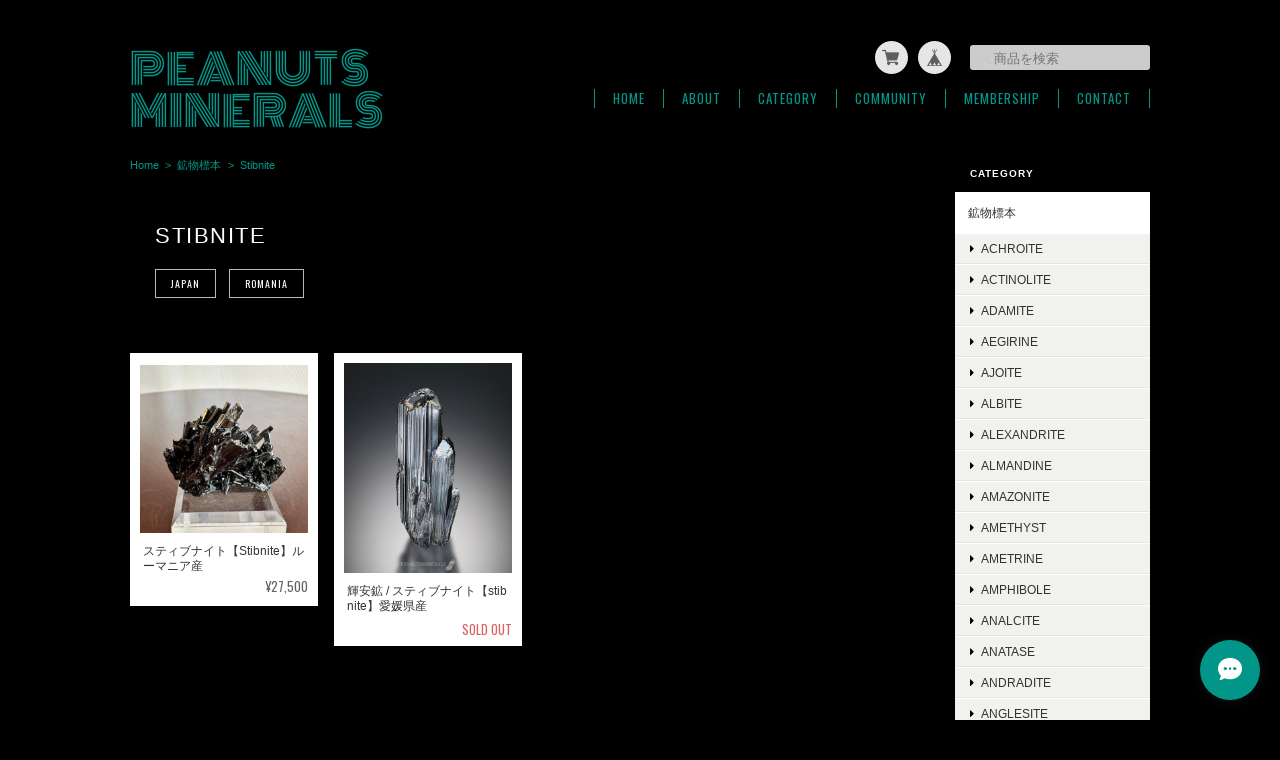

--- FILE ---
content_type: text/html; charset=UTF-8
request_url: https://www.peanutsminerals.com/categories/3945323
body_size: 35036
content:
<!DOCTYPE html>
<html lang="ja">
<head>

<link rel="stylesheet" type="text/css" href="https://cf-baseassets.thebase.in/e57d567a338f18987bd0b5fce571bb18/asset/shop/BASEshop-c04794395695aab12cc9.css"/>
	<meta charset="utf-8">
	<meta name="viewport" content="width=device-width, initial-scale=1.0, maximum-scale=1.0, user-scalable=no" />
	<meta name="copyright" content="BASE" />
	<title>Stibnite | PEANUTS MINERALS</title>
	<link rel='icon' type='image/png' href='//static.thebase.in/favicon.png' />
<link rel='apple-touch-icon' sizes='180x180' href='//static.thebase.in/apple-touch-icon.png' />
<link rel='apple-touch-icon-precomposed' href='//static.thebase.in/apple-touch-icon.png' />

	<meta name="BASE-Theme-Name" content="Masterpiece">
	<meta name="BASE-Theme-Version" content="18.3">
	
	

	
		<meta name="description" content="海外産の鉱物標本を中心に取り扱うPEANUTS MINERALSのウェブショップです。殻を割ったら色とりどりの美しい原石が飛び出てくるかのような、驚きや喜びを感じてもらえる鉱物標本をご提供致します。Instagramにて取り扱い商品の写真を紹介しております。「#peanutsminerals」「#日々鉱物」「＃鉱物標本」、そしてそれぞれの鉱物名タグを付けて毎日更新していますのでどうぞそちらもご覧ください。" />
<meta name="keywords" content="Stibnite | PEANUTS MINERALS,BASE,EC,store,ネットショップ,コマース,作成" />
<meta property="fb:app_id" content="350947278320210" />
<meta property="og:description" content="海外産の鉱物標本を中心に取り扱うPEANUTS MINERALSのウェブショップです。殻を割ったら色とりどりの美しい原石が飛び出てくるかのような、驚きや喜びを感じてもらえる鉱物標本をご提供致します。Instagramにて取り扱い商品の写真を紹介しております。「#peanutsminerals」「#日々鉱物」「＃鉱物標本」、そしてそれぞれの鉱物名タグを付けて毎日更新していますのでどうぞそちらもご覧ください。" />
<meta property="og:title" content="Stibnite | PEANUTS MINERALS powered by BASE" />
<meta property="og:image" content="https://baseec-img-mng.akamaized.net/images/user/logo/c491a132fa9009271e13d50fcf1c2c05.jpeg?imformat=generic&q=90&im=Resize,width=1200,height=1200,aspect=fit,type=normal;Crop,width=1200,height=1200,gravity=Center,allowExpansion" />
<meta property="og:url" content="https://www.peanutsminerals.com/categories/3945323" />
<meta property="og:site_name" content="Stibnite | PEANUTS MINERALS powered by BASE" />
<meta property="og:type" content="website" />
<meta name="twitter:card" content="summary_large_image" />
<meta name="twitter:site" content="@peanutsminerals" />
<meta name="twitter:url" content="https://www.peanutsminerals.com/categories/3945323" />
<meta name="twitter:title" content="Stibnite | PEANUTS MINERALS powered by BASE" />
<meta name="twitter:description" content="海外産の鉱物標本を中心に取り扱うPEANUTS MINERALSのウェブショップです。殻を割ったら色とりどりの美しい原石が飛び出てくるかのような、驚きや喜びを感じてもらえる鉱物標本をご提供致します。Instagramにて取り扱い商品の写真を紹介しております。「#peanutsminerals」「#日々鉱物」「＃鉱物標本」、そしてそれぞれの鉱物名タグを付けて毎日更新していますのでどうぞそちらもご覧ください。" />
<meta name="twitter:image" content="https://baseec-img-mng.akamaized.net/images/user/logo/c491a132fa9009271e13d50fcf1c2c05.jpeg?imformat=generic&q=90&im=Resize,width=1200,height=1200,aspect=fit,type=normal;Crop,width=1200,height=1200,gravity=Center,allowExpansion" />

	
	<script src="https://basefile.akamaized.net/ymtk/66052dcf1de76/jquery.min.js"></script>
	<script src="https://basefile.akamaized.net/ymtk/66052ddf93382/jquery-migrate-3.3.2.min.js"></script>

				
		<link rel="stylesheet" type="text/css" href="/item_label/css/ShopTemplate/style.css?1768288315091">
	<script type="text/javascript" src="/item_label/js/ShopTemplate/labelpostion.js?1768288315091"></script>
		
		
	
	<script src="/js/change_status.js?1768288315091"></script>
	
	<link rel="stylesheet" href="https://basefile.akamaized.net/ymtk/69716c89c3558/masterpiece183.min.css" type="text/css">    
	<link rel="stylesheet" href="https://fonts.googleapis.com/css?family=Oswald" type="text/css">
	<link rel="stylesheet" href="https://maxcdn.bootstrapcdn.com/font-awesome/4.7.0/css/font-awesome.min.css" type="text/css">
	
	<link href='https://fonts.googleapis.com/css?family=Monoton' rel='stylesheet' type='text/css'>
	<style type="text/css">
	
		    #mainHeader h1{ font-family: 'Monoton'; }
				.widget h3,
		.category-title,
		.search-title {
		    background: #000000 !important;
		}
		i.fa,
		.ChildCategories li a:hover,
		.widget.category ul.appsItemCategoryTag_lowerchild li a:before,
		#reviews h2.review01__title:before { color: #000000; }
		.review01__tab:after {border: 2px solid #000000 !important;}
		.menui { background-color:#000000; }
				#mainHeader,
		#mainHeader h1 a,
		.menu li a,
		#mainFooter ul li a,
		address,
		.breadcrumb,.breadcrumb li,.breadcrumb li a{
		    color:#029688;
		}
		.menu li,
		.menu li:last-child { border-color:#029688;}
				.widget.shipping { background:#F54336;}
		
	.alertBanner { background: #ffffff !important;}	.alertBanner { border-color: #fb6767 !important;}	.alertBanner { color: #fb6767 !important;}	
	
    </style>

			<link rel="stylesheet" href="https://basefile.akamaized.net/ymtk/653f0b16cd8c6/community-main-mp102.min.css">	
	
<style type="text/css">
body { 
        background-image: none;
        background-color: #000000;
     }
</style>

	<script type="text/javascript">
	var _gaq = _gaq || [];
	var gtag = gtag || function(){};
</script>
			<!-- Matomo Tag Manager -->
<script>
  var _mtm = window._mtm = window._mtm || [];
  _mtm.push({
	'mtm.startTime': (new Date().getTime()),
	'event': 'mtm.Start',
	'env': "production",

	
				'shopId': "peanutstone",

					
  });
  (function() {
    var d=document, g=d.createElement('script'), s=d.getElementsByTagName('script')[0];
    g.async=true; g.src='https://matomo.thebase.com/matomo/js/container_9jiEAfNf.js'; s.parentNode.insertBefore(g,s);
  })();
</script>
<!-- End Matomo Tag Manager -->
	







<meta name="cot:primaryColor" content="#000000"><meta name="cot:accentColor" content="#000000"><meta name="cot:textColor" content="#029688"><meta name="cot:lightTextColor" content="#ffffff"><meta name="cot:complementaryColor" content="#029688"><meta name="cot:titleColor" content="#029688">

	

	<script type="text/javascript">
		;window.NREUM||(NREUM={});NREUM.init={distributed_tracing:{enabled:true},privacy:{cookies_enabled:true},ajax:{deny_list:["bam.nr-data.net"]}};

		;NREUM.loader_config={accountID:"2907216",trustKey:"2804831",agentID:"663072695",licenseKey:"NRJS-4c41e18b2dabf750af0",applicationID:"663072695"}
		;NREUM.info={beacon:"bam.nr-data.net",errorBeacon:"bam.nr-data.net",licenseKey:"NRJS-4c41e18b2dabf750af0",applicationID:"663072695",sa:1}

		;/*! For license information please see nr-loader-spa-1.236.0.min.js.LICENSE.txt */
		(()=>{"use strict";var e,t,r={5763:(e,t,r)=>{r.d(t,{P_:()=>l,Mt:()=>g,C5:()=>s,DL:()=>v,OP:()=>T,lF:()=>D,Yu:()=>y,Dg:()=>h,CX:()=>c,GE:()=>b,sU:()=>_});var n=r(8632),i=r(9567);const o={beacon:n.ce.beacon,errorBeacon:n.ce.errorBeacon,licenseKey:void 0,applicationID:void 0,sa:void 0,queueTime:void 0,applicationTime:void 0,ttGuid:void 0,user:void 0,account:void 0,product:void 0,extra:void 0,jsAttributes:{},userAttributes:void 0,atts:void 0,transactionName:void 0,tNamePlain:void 0},a={};function s(e){if(!e)throw new Error("All info objects require an agent identifier!");if(!a[e])throw new Error("Info for ".concat(e," was never set"));return a[e]}function c(e,t){if(!e)throw new Error("All info objects require an agent identifier!");a[e]=(0,i.D)(t,o),(0,n.Qy)(e,a[e],"info")}var u=r(7056);const d=()=>{const e={blockSelector:"[data-nr-block]",maskInputOptions:{password:!0}};return{allow_bfcache:!0,privacy:{cookies_enabled:!0},ajax:{deny_list:void 0,enabled:!0,harvestTimeSeconds:10},distributed_tracing:{enabled:void 0,exclude_newrelic_header:void 0,cors_use_newrelic_header:void 0,cors_use_tracecontext_headers:void 0,allowed_origins:void 0},session:{domain:void 0,expiresMs:u.oD,inactiveMs:u.Hb},ssl:void 0,obfuscate:void 0,jserrors:{enabled:!0,harvestTimeSeconds:10},metrics:{enabled:!0},page_action:{enabled:!0,harvestTimeSeconds:30},page_view_event:{enabled:!0},page_view_timing:{enabled:!0,harvestTimeSeconds:30,long_task:!1},session_trace:{enabled:!0,harvestTimeSeconds:10},harvest:{tooManyRequestsDelay:60},session_replay:{enabled:!1,harvestTimeSeconds:60,sampleRate:.1,errorSampleRate:.1,maskTextSelector:"*",maskAllInputs:!0,get blockClass(){return"nr-block"},get ignoreClass(){return"nr-ignore"},get maskTextClass(){return"nr-mask"},get blockSelector(){return e.blockSelector},set blockSelector(t){e.blockSelector+=",".concat(t)},get maskInputOptions(){return e.maskInputOptions},set maskInputOptions(t){e.maskInputOptions={...t,password:!0}}},spa:{enabled:!0,harvestTimeSeconds:10}}},f={};function l(e){if(!e)throw new Error("All configuration objects require an agent identifier!");if(!f[e])throw new Error("Configuration for ".concat(e," was never set"));return f[e]}function h(e,t){if(!e)throw new Error("All configuration objects require an agent identifier!");f[e]=(0,i.D)(t,d()),(0,n.Qy)(e,f[e],"config")}function g(e,t){if(!e)throw new Error("All configuration objects require an agent identifier!");var r=l(e);if(r){for(var n=t.split("."),i=0;i<n.length-1;i++)if("object"!=typeof(r=r[n[i]]))return;r=r[n[n.length-1]]}return r}const p={accountID:void 0,trustKey:void 0,agentID:void 0,licenseKey:void 0,applicationID:void 0,xpid:void 0},m={};function v(e){if(!e)throw new Error("All loader-config objects require an agent identifier!");if(!m[e])throw new Error("LoaderConfig for ".concat(e," was never set"));return m[e]}function b(e,t){if(!e)throw new Error("All loader-config objects require an agent identifier!");m[e]=(0,i.D)(t,p),(0,n.Qy)(e,m[e],"loader_config")}const y=(0,n.mF)().o;var w=r(385),x=r(6818);const A={buildEnv:x.Re,bytesSent:{},queryBytesSent:{},customTransaction:void 0,disabled:!1,distMethod:x.gF,isolatedBacklog:!1,loaderType:void 0,maxBytes:3e4,offset:Math.floor(w._A?.performance?.timeOrigin||w._A?.performance?.timing?.navigationStart||Date.now()),onerror:void 0,origin:""+w._A.location,ptid:void 0,releaseIds:{},session:void 0,xhrWrappable:"function"==typeof w._A.XMLHttpRequest?.prototype?.addEventListener,version:x.q4},E={};function T(e){if(!e)throw new Error("All runtime objects require an agent identifier!");if(!E[e])throw new Error("Runtime for ".concat(e," was never set"));return E[e]}function _(e,t){if(!e)throw new Error("All runtime objects require an agent identifier!");E[e]=(0,i.D)(t,A),(0,n.Qy)(e,E[e],"runtime")}function D(e){return function(e){try{const t=s(e);return!!t.licenseKey&&!!t.errorBeacon&&!!t.applicationID}catch(e){return!1}}(e)}},9567:(e,t,r)=>{r.d(t,{D:()=>i});var n=r(50);function i(e,t){try{if(!e||"object"!=typeof e)return(0,n.Z)("Setting a Configurable requires an object as input");if(!t||"object"!=typeof t)return(0,n.Z)("Setting a Configurable requires a model to set its initial properties");const r=Object.create(Object.getPrototypeOf(t),Object.getOwnPropertyDescriptors(t)),o=0===Object.keys(r).length?e:r;for(let a in o)if(void 0!==e[a])try{"object"==typeof e[a]&&"object"==typeof t[a]?r[a]=i(e[a],t[a]):r[a]=e[a]}catch(e){(0,n.Z)("An error occurred while setting a property of a Configurable",e)}return r}catch(e){(0,n.Z)("An error occured while setting a Configurable",e)}}},6818:(e,t,r)=>{r.d(t,{Re:()=>i,gF:()=>o,q4:()=>n});const n="1.236.0",i="PROD",o="CDN"},385:(e,t,r)=>{r.d(t,{FN:()=>a,IF:()=>u,Nk:()=>f,Tt:()=>s,_A:()=>o,il:()=>n,pL:()=>c,v6:()=>i,w1:()=>d});const n="undefined"!=typeof window&&!!window.document,i="undefined"!=typeof WorkerGlobalScope&&("undefined"!=typeof self&&self instanceof WorkerGlobalScope&&self.navigator instanceof WorkerNavigator||"undefined"!=typeof globalThis&&globalThis instanceof WorkerGlobalScope&&globalThis.navigator instanceof WorkerNavigator),o=n?window:"undefined"!=typeof WorkerGlobalScope&&("undefined"!=typeof self&&self instanceof WorkerGlobalScope&&self||"undefined"!=typeof globalThis&&globalThis instanceof WorkerGlobalScope&&globalThis),a=""+o?.location,s=/iPad|iPhone|iPod/.test(navigator.userAgent),c=s&&"undefined"==typeof SharedWorker,u=(()=>{const e=navigator.userAgent.match(/Firefox[/\s](\d+\.\d+)/);return Array.isArray(e)&&e.length>=2?+e[1]:0})(),d=Boolean(n&&window.document.documentMode),f=!!navigator.sendBeacon},1117:(e,t,r)=>{r.d(t,{w:()=>o});var n=r(50);const i={agentIdentifier:"",ee:void 0};class o{constructor(e){try{if("object"!=typeof e)return(0,n.Z)("shared context requires an object as input");this.sharedContext={},Object.assign(this.sharedContext,i),Object.entries(e).forEach((e=>{let[t,r]=e;Object.keys(i).includes(t)&&(this.sharedContext[t]=r)}))}catch(e){(0,n.Z)("An error occured while setting SharedContext",e)}}}},8e3:(e,t,r)=>{r.d(t,{L:()=>d,R:()=>c});var n=r(2177),i=r(1284),o=r(4322),a=r(3325);const s={};function c(e,t){const r={staged:!1,priority:a.p[t]||0};u(e),s[e].get(t)||s[e].set(t,r)}function u(e){e&&(s[e]||(s[e]=new Map))}function d(){let e=arguments.length>0&&void 0!==arguments[0]?arguments[0]:"",t=arguments.length>1&&void 0!==arguments[1]?arguments[1]:"feature";if(u(e),!e||!s[e].get(t))return a(t);s[e].get(t).staged=!0;const r=[...s[e]];function a(t){const r=e?n.ee.get(e):n.ee,a=o.X.handlers;if(r.backlog&&a){var s=r.backlog[t],c=a[t];if(c){for(var u=0;s&&u<s.length;++u)f(s[u],c);(0,i.D)(c,(function(e,t){(0,i.D)(t,(function(t,r){r[0].on(e,r[1])}))}))}delete a[t],r.backlog[t]=null,r.emit("drain-"+t,[])}}r.every((e=>{let[t,r]=e;return r.staged}))&&(r.sort(((e,t)=>e[1].priority-t[1].priority)),r.forEach((e=>{let[t]=e;a(t)})))}function f(e,t){var r=e[1];(0,i.D)(t[r],(function(t,r){var n=e[0];if(r[0]===n){var i=r[1],o=e[3],a=e[2];i.apply(o,a)}}))}},2177:(e,t,r)=>{r.d(t,{c:()=>f,ee:()=>u});var n=r(8632),i=r(2210),o=r(1284),a=r(5763),s="nr@context";let c=(0,n.fP)();var u;function d(){}function f(e){return(0,i.X)(e,s,l)}function l(){return new d}function h(){u.aborted=!0,u.backlog={}}c.ee?u=c.ee:(u=function e(t,r){var n={},c={},f={},g=!1;try{g=16===r.length&&(0,a.OP)(r).isolatedBacklog}catch(e){}var p={on:b,addEventListener:b,removeEventListener:y,emit:v,get:x,listeners:w,context:m,buffer:A,abort:h,aborted:!1,isBuffering:E,debugId:r,backlog:g?{}:t&&"object"==typeof t.backlog?t.backlog:{}};return p;function m(e){return e&&e instanceof d?e:e?(0,i.X)(e,s,l):l()}function v(e,r,n,i,o){if(!1!==o&&(o=!0),!u.aborted||i){t&&o&&t.emit(e,r,n);for(var a=m(n),s=w(e),d=s.length,f=0;f<d;f++)s[f].apply(a,r);var l=T()[c[e]];return l&&l.push([p,e,r,a]),a}}function b(e,t){n[e]=w(e).concat(t)}function y(e,t){var r=n[e];if(r)for(var i=0;i<r.length;i++)r[i]===t&&r.splice(i,1)}function w(e){return n[e]||[]}function x(t){return f[t]=f[t]||e(p,t)}function A(e,t){var r=T();p.aborted||(0,o.D)(e,(function(e,n){t=t||"feature",c[n]=t,t in r||(r[t]=[])}))}function E(e){return!!T()[c[e]]}function T(){return p.backlog}}(void 0,"globalEE"),c.ee=u)},5546:(e,t,r)=>{r.d(t,{E:()=>n,p:()=>i});var n=r(2177).ee.get("handle");function i(e,t,r,i,o){o?(o.buffer([e],i),o.emit(e,t,r)):(n.buffer([e],i),n.emit(e,t,r))}},4322:(e,t,r)=>{r.d(t,{X:()=>o});var n=r(5546);o.on=a;var i=o.handlers={};function o(e,t,r,o){a(o||n.E,i,e,t,r)}function a(e,t,r,i,o){o||(o="feature"),e||(e=n.E);var a=t[o]=t[o]||{};(a[r]=a[r]||[]).push([e,i])}},3239:(e,t,r)=>{r.d(t,{bP:()=>s,iz:()=>c,m$:()=>a});var n=r(385);let i=!1,o=!1;try{const e={get passive(){return i=!0,!1},get signal(){return o=!0,!1}};n._A.addEventListener("test",null,e),n._A.removeEventListener("test",null,e)}catch(e){}function a(e,t){return i||o?{capture:!!e,passive:i,signal:t}:!!e}function s(e,t){let r=arguments.length>2&&void 0!==arguments[2]&&arguments[2],n=arguments.length>3?arguments[3]:void 0;window.addEventListener(e,t,a(r,n))}function c(e,t){let r=arguments.length>2&&void 0!==arguments[2]&&arguments[2],n=arguments.length>3?arguments[3]:void 0;document.addEventListener(e,t,a(r,n))}},4402:(e,t,r)=>{r.d(t,{Ht:()=>u,M:()=>c,Rl:()=>a,ky:()=>s});var n=r(385);const i="xxxxxxxx-xxxx-4xxx-yxxx-xxxxxxxxxxxx";function o(e,t){return e?15&e[t]:16*Math.random()|0}function a(){const e=n._A?.crypto||n._A?.msCrypto;let t,r=0;return e&&e.getRandomValues&&(t=e.getRandomValues(new Uint8Array(31))),i.split("").map((e=>"x"===e?o(t,++r).toString(16):"y"===e?(3&o()|8).toString(16):e)).join("")}function s(e){const t=n._A?.crypto||n._A?.msCrypto;let r,i=0;t&&t.getRandomValues&&(r=t.getRandomValues(new Uint8Array(31)));const a=[];for(var s=0;s<e;s++)a.push(o(r,++i).toString(16));return a.join("")}function c(){return s(16)}function u(){return s(32)}},7056:(e,t,r)=>{r.d(t,{Bq:()=>n,Hb:()=>o,oD:()=>i});const n="NRBA",i=144e5,o=18e5},7894:(e,t,r)=>{function n(){return Math.round(performance.now())}r.d(t,{z:()=>n})},7243:(e,t,r)=>{r.d(t,{e:()=>o});var n=r(385),i={};function o(e){if(e in i)return i[e];if(0===(e||"").indexOf("data:"))return{protocol:"data"};let t;var r=n._A?.location,o={};if(n.il)t=document.createElement("a"),t.href=e;else try{t=new URL(e,r.href)}catch(e){return o}o.port=t.port;var a=t.href.split("://");!o.port&&a[1]&&(o.port=a[1].split("/")[0].split("@").pop().split(":")[1]),o.port&&"0"!==o.port||(o.port="https"===a[0]?"443":"80"),o.hostname=t.hostname||r.hostname,o.pathname=t.pathname,o.protocol=a[0],"/"!==o.pathname.charAt(0)&&(o.pathname="/"+o.pathname);var s=!t.protocol||":"===t.protocol||t.protocol===r.protocol,c=t.hostname===r.hostname&&t.port===r.port;return o.sameOrigin=s&&(!t.hostname||c),"/"===o.pathname&&(i[e]=o),o}},50:(e,t,r)=>{function n(e,t){"function"==typeof console.warn&&(console.warn("New Relic: ".concat(e)),t&&console.warn(t))}r.d(t,{Z:()=>n})},2587:(e,t,r)=>{r.d(t,{N:()=>c,T:()=>u});var n=r(2177),i=r(5546),o=r(8e3),a=r(3325);const s={stn:[a.D.sessionTrace],err:[a.D.jserrors,a.D.metrics],ins:[a.D.pageAction],spa:[a.D.spa],sr:[a.D.sessionReplay,a.D.sessionTrace]};function c(e,t){const r=n.ee.get(t);e&&"object"==typeof e&&(Object.entries(e).forEach((e=>{let[t,n]=e;void 0===u[t]&&(s[t]?s[t].forEach((e=>{n?(0,i.p)("feat-"+t,[],void 0,e,r):(0,i.p)("block-"+t,[],void 0,e,r),(0,i.p)("rumresp-"+t,[Boolean(n)],void 0,e,r)})):n&&(0,i.p)("feat-"+t,[],void 0,void 0,r),u[t]=Boolean(n))})),Object.keys(s).forEach((e=>{void 0===u[e]&&(s[e]?.forEach((t=>(0,i.p)("rumresp-"+e,[!1],void 0,t,r))),u[e]=!1)})),(0,o.L)(t,a.D.pageViewEvent))}const u={}},2210:(e,t,r)=>{r.d(t,{X:()=>i});var n=Object.prototype.hasOwnProperty;function i(e,t,r){if(n.call(e,t))return e[t];var i=r();if(Object.defineProperty&&Object.keys)try{return Object.defineProperty(e,t,{value:i,writable:!0,enumerable:!1}),i}catch(e){}return e[t]=i,i}},1284:(e,t,r)=>{r.d(t,{D:()=>n});const n=(e,t)=>Object.entries(e||{}).map((e=>{let[r,n]=e;return t(r,n)}))},4351:(e,t,r)=>{r.d(t,{P:()=>o});var n=r(2177);const i=()=>{const e=new WeakSet;return(t,r)=>{if("object"==typeof r&&null!==r){if(e.has(r))return;e.add(r)}return r}};function o(e){try{return JSON.stringify(e,i())}catch(e){try{n.ee.emit("internal-error",[e])}catch(e){}}}},3960:(e,t,r)=>{r.d(t,{K:()=>a,b:()=>o});var n=r(3239);function i(){return"undefined"==typeof document||"complete"===document.readyState}function o(e,t){if(i())return e();(0,n.bP)("load",e,t)}function a(e){if(i())return e();(0,n.iz)("DOMContentLoaded",e)}},8632:(e,t,r)=>{r.d(t,{EZ:()=>u,Qy:()=>c,ce:()=>o,fP:()=>a,gG:()=>d,mF:()=>s});var n=r(7894),i=r(385);const o={beacon:"bam.nr-data.net",errorBeacon:"bam.nr-data.net"};function a(){return i._A.NREUM||(i._A.NREUM={}),void 0===i._A.newrelic&&(i._A.newrelic=i._A.NREUM),i._A.NREUM}function s(){let e=a();return e.o||(e.o={ST:i._A.setTimeout,SI:i._A.setImmediate,CT:i._A.clearTimeout,XHR:i._A.XMLHttpRequest,REQ:i._A.Request,EV:i._A.Event,PR:i._A.Promise,MO:i._A.MutationObserver,FETCH:i._A.fetch}),e}function c(e,t,r){let i=a();const o=i.initializedAgents||{},s=o[e]||{};return Object.keys(s).length||(s.initializedAt={ms:(0,n.z)(),date:new Date}),i.initializedAgents={...o,[e]:{...s,[r]:t}},i}function u(e,t){a()[e]=t}function d(){return function(){let e=a();const t=e.info||{};e.info={beacon:o.beacon,errorBeacon:o.errorBeacon,...t}}(),function(){let e=a();const t=e.init||{};e.init={...t}}(),s(),function(){let e=a();const t=e.loader_config||{};e.loader_config={...t}}(),a()}},7956:(e,t,r)=>{r.d(t,{N:()=>i});var n=r(3239);function i(e){let t=arguments.length>1&&void 0!==arguments[1]&&arguments[1],r=arguments.length>2?arguments[2]:void 0,i=arguments.length>3?arguments[3]:void 0;return void(0,n.iz)("visibilitychange",(function(){if(t)return void("hidden"==document.visibilityState&&e());e(document.visibilityState)}),r,i)}},1214:(e,t,r)=>{r.d(t,{em:()=>v,u5:()=>N,QU:()=>S,_L:()=>I,Gm:()=>L,Lg:()=>M,gy:()=>U,BV:()=>Q,Kf:()=>ee});var n=r(2177);const i="nr@original";var o=Object.prototype.hasOwnProperty,a=!1;function s(e,t){return e||(e=n.ee),r.inPlace=function(e,t,n,i,o){n||(n="");var a,s,c,u="-"===n.charAt(0);for(c=0;c<t.length;c++)d(a=e[s=t[c]])||(e[s]=r(a,u?s+n:n,i,s,o))},r.flag=i,r;function r(t,r,n,a,s){return d(t)?t:(r||(r=""),nrWrapper[i]=t,u(t,nrWrapper,e),nrWrapper);function nrWrapper(){var i,u,d,f;try{u=this,i=[...arguments],d="function"==typeof n?n(i,u):n||{}}catch(t){c([t,"",[i,u,a],d],e)}o(r+"start",[i,u,a],d,s);try{return f=t.apply(u,i)}catch(e){throw o(r+"err",[i,u,e],d,s),e}finally{o(r+"end",[i,u,f],d,s)}}}function o(r,n,i,o){if(!a||t){var s=a;a=!0;try{e.emit(r,n,i,t,o)}catch(t){c([t,r,n,i],e)}a=s}}}function c(e,t){t||(t=n.ee);try{t.emit("internal-error",e)}catch(e){}}function u(e,t,r){if(Object.defineProperty&&Object.keys)try{return Object.keys(e).forEach((function(r){Object.defineProperty(t,r,{get:function(){return e[r]},set:function(t){return e[r]=t,t}})})),t}catch(e){c([e],r)}for(var n in e)o.call(e,n)&&(t[n]=e[n]);return t}function d(e){return!(e&&e instanceof Function&&e.apply&&!e[i])}var f=r(2210),l=r(385);const h={},g=XMLHttpRequest,p="addEventListener",m="removeEventListener";function v(e){var t=function(e){return(e||n.ee).get("events")}(e);if(h[t.debugId]++)return t;h[t.debugId]=1;var r=s(t,!0);function i(e){r.inPlace(e,[p,m],"-",o)}function o(e,t){return e[1]}return"getPrototypeOf"in Object&&(l.il&&b(document,i),b(l._A,i),b(g.prototype,i)),t.on(p+"-start",(function(e,t){var n=e[1];if(null!==n&&("function"==typeof n||"object"==typeof n)){var i=(0,f.X)(n,"nr@wrapped",(function(){var e={object:function(){if("function"!=typeof n.handleEvent)return;return n.handleEvent.apply(n,arguments)},function:n}[typeof n];return e?r(e,"fn-",null,e.name||"anonymous"):n}));this.wrapped=e[1]=i}})),t.on(m+"-start",(function(e){e[1]=this.wrapped||e[1]})),t}function b(e,t){let r=e;for(;"object"==typeof r&&!Object.prototype.hasOwnProperty.call(r,p);)r=Object.getPrototypeOf(r);for(var n=arguments.length,i=new Array(n>2?n-2:0),o=2;o<n;o++)i[o-2]=arguments[o];r&&t(r,...i)}var y="fetch-",w=y+"body-",x=["arrayBuffer","blob","json","text","formData"],A=l._A.Request,E=l._A.Response,T="prototype",_="nr@context";const D={};function N(e){const t=function(e){return(e||n.ee).get("fetch")}(e);if(!(A&&E&&l._A.fetch))return t;if(D[t.debugId]++)return t;function r(e,r,n){var i=e[r];"function"==typeof i&&(e[r]=function(){var e,r=[...arguments],o={};t.emit(n+"before-start",[r],o),o[_]&&o[_].dt&&(e=o[_].dt);var a=i.apply(this,r);return t.emit(n+"start",[r,e],a),a.then((function(e){return t.emit(n+"end",[null,e],a),e}),(function(e){throw t.emit(n+"end",[e],a),e}))})}return D[t.debugId]=1,x.forEach((e=>{r(A[T],e,w),r(E[T],e,w)})),r(l._A,"fetch",y),t.on(y+"end",(function(e,r){var n=this;if(r){var i=r.headers.get("content-length");null!==i&&(n.rxSize=i),t.emit(y+"done",[null,r],n)}else t.emit(y+"done",[e],n)})),t}const O={},j=["pushState","replaceState"];function S(e){const t=function(e){return(e||n.ee).get("history")}(e);return!l.il||O[t.debugId]++||(O[t.debugId]=1,s(t).inPlace(window.history,j,"-")),t}var P=r(3239);const C={},R=["appendChild","insertBefore","replaceChild"];function I(e){const t=function(e){return(e||n.ee).get("jsonp")}(e);if(!l.il||C[t.debugId])return t;C[t.debugId]=!0;var r=s(t),i=/[?&](?:callback|cb)=([^&#]+)/,o=/(.*)\.([^.]+)/,a=/^(\w+)(\.|$)(.*)$/;function c(e,t){var r=e.match(a),n=r[1],i=r[3];return i?c(i,t[n]):t[n]}return r.inPlace(Node.prototype,R,"dom-"),t.on("dom-start",(function(e){!function(e){if(!e||"string"!=typeof e.nodeName||"script"!==e.nodeName.toLowerCase())return;if("function"!=typeof e.addEventListener)return;var n=(a=e.src,s=a.match(i),s?s[1]:null);var a,s;if(!n)return;var u=function(e){var t=e.match(o);if(t&&t.length>=3)return{key:t[2],parent:c(t[1],window)};return{key:e,parent:window}}(n);if("function"!=typeof u.parent[u.key])return;var d={};function f(){t.emit("jsonp-end",[],d),e.removeEventListener("load",f,(0,P.m$)(!1)),e.removeEventListener("error",l,(0,P.m$)(!1))}function l(){t.emit("jsonp-error",[],d),t.emit("jsonp-end",[],d),e.removeEventListener("load",f,(0,P.m$)(!1)),e.removeEventListener("error",l,(0,P.m$)(!1))}r.inPlace(u.parent,[u.key],"cb-",d),e.addEventListener("load",f,(0,P.m$)(!1)),e.addEventListener("error",l,(0,P.m$)(!1)),t.emit("new-jsonp",[e.src],d)}(e[0])})),t}var k=r(5763);const H={};function L(e){const t=function(e){return(e||n.ee).get("mutation")}(e);if(!l.il||H[t.debugId])return t;H[t.debugId]=!0;var r=s(t),i=k.Yu.MO;return i&&(window.MutationObserver=function(e){return this instanceof i?new i(r(e,"fn-")):i.apply(this,arguments)},MutationObserver.prototype=i.prototype),t}const z={};function M(e){const t=function(e){return(e||n.ee).get("promise")}(e);if(z[t.debugId])return t;z[t.debugId]=!0;var r=n.c,o=s(t),a=k.Yu.PR;return a&&function(){function e(r){var n=t.context(),i=o(r,"executor-",n,null,!1);const s=Reflect.construct(a,[i],e);return t.context(s).getCtx=function(){return n},s}l._A.Promise=e,Object.defineProperty(e,"name",{value:"Promise"}),e.toString=function(){return a.toString()},Object.setPrototypeOf(e,a),["all","race"].forEach((function(r){const n=a[r];e[r]=function(e){let i=!1;[...e||[]].forEach((e=>{this.resolve(e).then(a("all"===r),a(!1))}));const o=n.apply(this,arguments);return o;function a(e){return function(){t.emit("propagate",[null,!i],o,!1,!1),i=i||!e}}}})),["resolve","reject"].forEach((function(r){const n=a[r];e[r]=function(e){const r=n.apply(this,arguments);return e!==r&&t.emit("propagate",[e,!0],r,!1,!1),r}})),e.prototype=a.prototype;const n=a.prototype.then;a.prototype.then=function(){var e=this,i=r(e);i.promise=e;for(var a=arguments.length,s=new Array(a),c=0;c<a;c++)s[c]=arguments[c];s[0]=o(s[0],"cb-",i,null,!1),s[1]=o(s[1],"cb-",i,null,!1);const u=n.apply(this,s);return i.nextPromise=u,t.emit("propagate",[e,!0],u,!1,!1),u},a.prototype.then[i]=n,t.on("executor-start",(function(e){e[0]=o(e[0],"resolve-",this,null,!1),e[1]=o(e[1],"resolve-",this,null,!1)})),t.on("executor-err",(function(e,t,r){e[1](r)})),t.on("cb-end",(function(e,r,n){t.emit("propagate",[n,!0],this.nextPromise,!1,!1)})),t.on("propagate",(function(e,r,n){this.getCtx&&!r||(this.getCtx=function(){if(e instanceof Promise)var r=t.context(e);return r&&r.getCtx?r.getCtx():this})}))}(),t}const B={},F="requestAnimationFrame";function U(e){const t=function(e){return(e||n.ee).get("raf")}(e);if(!l.il||B[t.debugId]++)return t;B[t.debugId]=1;var r=s(t);return r.inPlace(window,[F],"raf-"),t.on("raf-start",(function(e){e[0]=r(e[0],"fn-")})),t}const q={},G="setTimeout",V="setInterval",X="clearTimeout",W="-start",Z="-",$=[G,"setImmediate",V,X,"clearImmediate"];function Q(e){const t=function(e){return(e||n.ee).get("timer")}(e);if(q[t.debugId]++)return t;q[t.debugId]=1;var r=s(t);return r.inPlace(l._A,$.slice(0,2),G+Z),r.inPlace(l._A,$.slice(2,3),V+Z),r.inPlace(l._A,$.slice(3),X+Z),t.on(V+W,(function(e,t,n){e[0]=r(e[0],"fn-",null,n)})),t.on(G+W,(function(e,t,n){this.method=n,this.timerDuration=isNaN(e[1])?0:+e[1],e[0]=r(e[0],"fn-",this,n)})),t}var Y=r(50);const K={},J=["open","send"];function ee(e){var t=e||n.ee;const r=function(e){return(e||n.ee).get("xhr")}(t);if(K[r.debugId]++)return r;K[r.debugId]=1,v(t);var i=s(r),o=k.Yu.XHR,a=k.Yu.MO,c=k.Yu.PR,u=k.Yu.SI,d="readystatechange",f=["onload","onerror","onabort","onloadstart","onloadend","onprogress","ontimeout"],h=[],g=l._A.XMLHttpRequest.listeners,p=l._A.XMLHttpRequest=function(e){var t=new o(e);function n(){try{r.emit("new-xhr",[t],t),t.addEventListener(d,b,(0,P.m$)(!1))}catch(e){(0,Y.Z)("An error occured while intercepting XHR",e);try{r.emit("internal-error",[e])}catch(e){}}}return this.listeners=g?[...g,n]:[n],this.listeners.forEach((e=>e())),t};function m(e,t){i.inPlace(t,["onreadystatechange"],"fn-",E)}function b(){var e=this,t=r.context(e);e.readyState>3&&!t.resolved&&(t.resolved=!0,r.emit("xhr-resolved",[],e)),i.inPlace(e,f,"fn-",E)}if(function(e,t){for(var r in e)t[r]=e[r]}(o,p),p.prototype=o.prototype,i.inPlace(p.prototype,J,"-xhr-",E),r.on("send-xhr-start",(function(e,t){m(e,t),function(e){h.push(e),a&&(y?y.then(A):u?u(A):(w=-w,x.data=w))}(t)})),r.on("open-xhr-start",m),a){var y=c&&c.resolve();if(!u&&!c){var w=1,x=document.createTextNode(w);new a(A).observe(x,{characterData:!0})}}else t.on("fn-end",(function(e){e[0]&&e[0].type===d||A()}));function A(){for(var e=0;e<h.length;e++)m(0,h[e]);h.length&&(h=[])}function E(e,t){return t}return r}},7825:(e,t,r)=>{r.d(t,{t:()=>n});const n=r(3325).D.ajax},6660:(e,t,r)=>{r.d(t,{A:()=>i,t:()=>n});const n=r(3325).D.jserrors,i="nr@seenError"},3081:(e,t,r)=>{r.d(t,{gF:()=>o,mY:()=>i,t9:()=>n,vz:()=>s,xS:()=>a});const n=r(3325).D.metrics,i="sm",o="cm",a="storeSupportabilityMetrics",s="storeEventMetrics"},4649:(e,t,r)=>{r.d(t,{t:()=>n});const n=r(3325).D.pageAction},7633:(e,t,r)=>{r.d(t,{Dz:()=>i,OJ:()=>a,qw:()=>o,t9:()=>n});const n=r(3325).D.pageViewEvent,i="firstbyte",o="domcontent",a="windowload"},9251:(e,t,r)=>{r.d(t,{t:()=>n});const n=r(3325).D.pageViewTiming},3614:(e,t,r)=>{r.d(t,{BST_RESOURCE:()=>i,END:()=>s,FEATURE_NAME:()=>n,FN_END:()=>u,FN_START:()=>c,PUSH_STATE:()=>d,RESOURCE:()=>o,START:()=>a});const n=r(3325).D.sessionTrace,i="bstResource",o="resource",a="-start",s="-end",c="fn"+a,u="fn"+s,d="pushState"},7836:(e,t,r)=>{r.d(t,{BODY:()=>A,CB_END:()=>E,CB_START:()=>u,END:()=>x,FEATURE_NAME:()=>i,FETCH:()=>_,FETCH_BODY:()=>v,FETCH_DONE:()=>m,FETCH_START:()=>p,FN_END:()=>c,FN_START:()=>s,INTERACTION:()=>l,INTERACTION_API:()=>d,INTERACTION_EVENTS:()=>o,JSONP_END:()=>b,JSONP_NODE:()=>g,JS_TIME:()=>T,MAX_TIMER_BUDGET:()=>a,REMAINING:()=>f,SPA_NODE:()=>h,START:()=>w,originalSetTimeout:()=>y});var n=r(5763);const i=r(3325).D.spa,o=["click","submit","keypress","keydown","keyup","change"],a=999,s="fn-start",c="fn-end",u="cb-start",d="api-ixn-",f="remaining",l="interaction",h="spaNode",g="jsonpNode",p="fetch-start",m="fetch-done",v="fetch-body-",b="jsonp-end",y=n.Yu.ST,w="-start",x="-end",A="-body",E="cb"+x,T="jsTime",_="fetch"},5938:(e,t,r)=>{r.d(t,{W:()=>o});var n=r(5763),i=r(2177);class o{constructor(e,t,r){this.agentIdentifier=e,this.aggregator=t,this.ee=i.ee.get(e,(0,n.OP)(this.agentIdentifier).isolatedBacklog),this.featureName=r,this.blocked=!1}}},9144:(e,t,r)=>{r.d(t,{j:()=>m});var n=r(3325),i=r(5763),o=r(5546),a=r(2177),s=r(7894),c=r(8e3),u=r(3960),d=r(385),f=r(50),l=r(3081),h=r(8632);function g(){const e=(0,h.gG)();["setErrorHandler","finished","addToTrace","inlineHit","addRelease","addPageAction","setCurrentRouteName","setPageViewName","setCustomAttribute","interaction","noticeError","setUserId"].forEach((t=>{e[t]=function(){for(var r=arguments.length,n=new Array(r),i=0;i<r;i++)n[i]=arguments[i];return function(t){for(var r=arguments.length,n=new Array(r>1?r-1:0),i=1;i<r;i++)n[i-1]=arguments[i];let o=[];return Object.values(e.initializedAgents).forEach((e=>{e.exposed&&e.api[t]&&o.push(e.api[t](...n))})),o.length>1?o:o[0]}(t,...n)}}))}var p=r(2587);function m(e){let t=arguments.length>1&&void 0!==arguments[1]?arguments[1]:{},m=arguments.length>2?arguments[2]:void 0,v=arguments.length>3?arguments[3]:void 0,{init:b,info:y,loader_config:w,runtime:x={loaderType:m},exposed:A=!0}=t;const E=(0,h.gG)();y||(b=E.init,y=E.info,w=E.loader_config),(0,i.Dg)(e,b||{}),(0,i.GE)(e,w||{}),(0,i.sU)(e,x),y.jsAttributes??={},d.v6&&(y.jsAttributes.isWorker=!0),(0,i.CX)(e,y),g();const T=function(e,t){t||(0,c.R)(e,"api");const h={};var g=a.ee.get(e),p=g.get("tracer"),m="api-",v=m+"ixn-";function b(t,r,n,o){const a=(0,i.C5)(e);return null===r?delete a.jsAttributes[t]:(0,i.CX)(e,{...a,jsAttributes:{...a.jsAttributes,[t]:r}}),x(m,n,!0,o||null===r?"session":void 0)(t,r)}function y(){}["setErrorHandler","finished","addToTrace","inlineHit","addRelease"].forEach((e=>h[e]=x(m,e,!0,"api"))),h.addPageAction=x(m,"addPageAction",!0,n.D.pageAction),h.setCurrentRouteName=x(m,"routeName",!0,n.D.spa),h.setPageViewName=function(t,r){if("string"==typeof t)return"/"!==t.charAt(0)&&(t="/"+t),(0,i.OP)(e).customTransaction=(r||"http://custom.transaction")+t,x(m,"setPageViewName",!0)()},h.setCustomAttribute=function(e,t){let r=arguments.length>2&&void 0!==arguments[2]&&arguments[2];if("string"==typeof e){if(["string","number"].includes(typeof t)||null===t)return b(e,t,"setCustomAttribute",r);(0,f.Z)("Failed to execute setCustomAttribute.\nNon-null value must be a string or number type, but a type of <".concat(typeof t,"> was provided."))}else(0,f.Z)("Failed to execute setCustomAttribute.\nName must be a string type, but a type of <".concat(typeof e,"> was provided."))},h.setUserId=function(e){if("string"==typeof e||null===e)return b("enduser.id",e,"setUserId",!0);(0,f.Z)("Failed to execute setUserId.\nNon-null value must be a string type, but a type of <".concat(typeof e,"> was provided."))},h.interaction=function(){return(new y).get()};var w=y.prototype={createTracer:function(e,t){var r={},i=this,a="function"==typeof t;return(0,o.p)(v+"tracer",[(0,s.z)(),e,r],i,n.D.spa,g),function(){if(p.emit((a?"":"no-")+"fn-start",[(0,s.z)(),i,a],r),a)try{return t.apply(this,arguments)}catch(e){throw p.emit("fn-err",[arguments,this,"string"==typeof e?new Error(e):e],r),e}finally{p.emit("fn-end",[(0,s.z)()],r)}}}};function x(e,t,r,i){return function(){return(0,o.p)(l.xS,["API/"+t+"/called"],void 0,n.D.metrics,g),i&&(0,o.p)(e+t,[(0,s.z)(),...arguments],r?null:this,i,g),r?void 0:this}}function A(){r.e(439).then(r.bind(r,7438)).then((t=>{let{setAPI:r}=t;r(e),(0,c.L)(e,"api")})).catch((()=>(0,f.Z)("Downloading runtime APIs failed...")))}return["actionText","setName","setAttribute","save","ignore","onEnd","getContext","end","get"].forEach((e=>{w[e]=x(v,e,void 0,n.D.spa)})),h.noticeError=function(e,t){"string"==typeof e&&(e=new Error(e)),(0,o.p)(l.xS,["API/noticeError/called"],void 0,n.D.metrics,g),(0,o.p)("err",[e,(0,s.z)(),!1,t],void 0,n.D.jserrors,g)},d.il?(0,u.b)((()=>A()),!0):A(),h}(e,v);return(0,h.Qy)(e,T,"api"),(0,h.Qy)(e,A,"exposed"),(0,h.EZ)("activatedFeatures",p.T),T}},3325:(e,t,r)=>{r.d(t,{D:()=>n,p:()=>i});const n={ajax:"ajax",jserrors:"jserrors",metrics:"metrics",pageAction:"page_action",pageViewEvent:"page_view_event",pageViewTiming:"page_view_timing",sessionReplay:"session_replay",sessionTrace:"session_trace",spa:"spa"},i={[n.pageViewEvent]:1,[n.pageViewTiming]:2,[n.metrics]:3,[n.jserrors]:4,[n.ajax]:5,[n.sessionTrace]:6,[n.pageAction]:7,[n.spa]:8,[n.sessionReplay]:9}}},n={};function i(e){var t=n[e];if(void 0!==t)return t.exports;var o=n[e]={exports:{}};return r[e](o,o.exports,i),o.exports}i.m=r,i.d=(e,t)=>{for(var r in t)i.o(t,r)&&!i.o(e,r)&&Object.defineProperty(e,r,{enumerable:!0,get:t[r]})},i.f={},i.e=e=>Promise.all(Object.keys(i.f).reduce(((t,r)=>(i.f[r](e,t),t)),[])),i.u=e=>(({78:"page_action-aggregate",147:"metrics-aggregate",242:"session-manager",317:"jserrors-aggregate",348:"page_view_timing-aggregate",412:"lazy-feature-loader",439:"async-api",538:"recorder",590:"session_replay-aggregate",675:"compressor",733:"session_trace-aggregate",786:"page_view_event-aggregate",873:"spa-aggregate",898:"ajax-aggregate"}[e]||e)+"."+{78:"ac76d497",147:"3dc53903",148:"1a20d5fe",242:"2a64278a",317:"49e41428",348:"bd6de33a",412:"2f55ce66",439:"30bd804e",538:"1b18459f",590:"cf0efb30",675:"ae9f91a8",733:"83105561",786:"06482edd",860:"03a8b7a5",873:"e6b09d52",898:"998ef92b"}[e]+"-1.236.0.min.js"),i.o=(e,t)=>Object.prototype.hasOwnProperty.call(e,t),e={},t="NRBA:",i.l=(r,n,o,a)=>{if(e[r])e[r].push(n);else{var s,c;if(void 0!==o)for(var u=document.getElementsByTagName("script"),d=0;d<u.length;d++){var f=u[d];if(f.getAttribute("src")==r||f.getAttribute("data-webpack")==t+o){s=f;break}}s||(c=!0,(s=document.createElement("script")).charset="utf-8",s.timeout=120,i.nc&&s.setAttribute("nonce",i.nc),s.setAttribute("data-webpack",t+o),s.src=r),e[r]=[n];var l=(t,n)=>{s.onerror=s.onload=null,clearTimeout(h);var i=e[r];if(delete e[r],s.parentNode&&s.parentNode.removeChild(s),i&&i.forEach((e=>e(n))),t)return t(n)},h=setTimeout(l.bind(null,void 0,{type:"timeout",target:s}),12e4);s.onerror=l.bind(null,s.onerror),s.onload=l.bind(null,s.onload),c&&document.head.appendChild(s)}},i.r=e=>{"undefined"!=typeof Symbol&&Symbol.toStringTag&&Object.defineProperty(e,Symbol.toStringTag,{value:"Module"}),Object.defineProperty(e,"__esModule",{value:!0})},i.j=364,i.p="https://js-agent.newrelic.com/",(()=>{var e={364:0,953:0};i.f.j=(t,r)=>{var n=i.o(e,t)?e[t]:void 0;if(0!==n)if(n)r.push(n[2]);else{var o=new Promise(((r,i)=>n=e[t]=[r,i]));r.push(n[2]=o);var a=i.p+i.u(t),s=new Error;i.l(a,(r=>{if(i.o(e,t)&&(0!==(n=e[t])&&(e[t]=void 0),n)){var o=r&&("load"===r.type?"missing":r.type),a=r&&r.target&&r.target.src;s.message="Loading chunk "+t+" failed.\n("+o+": "+a+")",s.name="ChunkLoadError",s.type=o,s.request=a,n[1](s)}}),"chunk-"+t,t)}};var t=(t,r)=>{var n,o,[a,s,c]=r,u=0;if(a.some((t=>0!==e[t]))){for(n in s)i.o(s,n)&&(i.m[n]=s[n]);if(c)c(i)}for(t&&t(r);u<a.length;u++)o=a[u],i.o(e,o)&&e[o]&&e[o][0](),e[o]=0},r=window.webpackChunkNRBA=window.webpackChunkNRBA||[];r.forEach(t.bind(null,0)),r.push=t.bind(null,r.push.bind(r))})();var o={};(()=>{i.r(o);var e=i(3325),t=i(5763);const r=Object.values(e.D);function n(e){const n={};return r.forEach((r=>{n[r]=function(e,r){return!1!==(0,t.Mt)(r,"".concat(e,".enabled"))}(r,e)})),n}var a=i(9144);var s=i(5546),c=i(385),u=i(8e3),d=i(5938),f=i(3960),l=i(50);class h extends d.W{constructor(e,t,r){let n=!(arguments.length>3&&void 0!==arguments[3])||arguments[3];super(e,t,r),this.auto=n,this.abortHandler,this.featAggregate,this.onAggregateImported,n&&(0,u.R)(e,r)}importAggregator(){let e=arguments.length>0&&void 0!==arguments[0]?arguments[0]:{};if(this.featAggregate||!this.auto)return;const r=c.il&&!0===(0,t.Mt)(this.agentIdentifier,"privacy.cookies_enabled");let n;this.onAggregateImported=new Promise((e=>{n=e}));const o=async()=>{let t;try{if(r){const{setupAgentSession:e}=await Promise.all([i.e(860),i.e(242)]).then(i.bind(i,3228));t=e(this.agentIdentifier)}}catch(e){(0,l.Z)("A problem occurred when starting up session manager. This page will not start or extend any session.",e)}try{if(!this.shouldImportAgg(this.featureName,t))return void(0,u.L)(this.agentIdentifier,this.featureName);const{lazyFeatureLoader:r}=await i.e(412).then(i.bind(i,8582)),{Aggregate:o}=await r(this.featureName,"aggregate");this.featAggregate=new o(this.agentIdentifier,this.aggregator,e),n(!0)}catch(e){(0,l.Z)("Downloading and initializing ".concat(this.featureName," failed..."),e),this.abortHandler?.(),n(!1)}};c.il?(0,f.b)((()=>o()),!0):o()}shouldImportAgg(r,n){return r!==e.D.sessionReplay||!1!==(0,t.Mt)(this.agentIdentifier,"session_trace.enabled")&&(!!n?.isNew||!!n?.state.sessionReplay)}}var g=i(7633),p=i(7894);class m extends h{static featureName=g.t9;constructor(r,n){let i=!(arguments.length>2&&void 0!==arguments[2])||arguments[2];if(super(r,n,g.t9,i),("undefined"==typeof PerformanceNavigationTiming||c.Tt)&&"undefined"!=typeof PerformanceTiming){const n=(0,t.OP)(r);n[g.Dz]=Math.max(Date.now()-n.offset,0),(0,f.K)((()=>n[g.qw]=Math.max((0,p.z)()-n[g.Dz],0))),(0,f.b)((()=>{const t=(0,p.z)();n[g.OJ]=Math.max(t-n[g.Dz],0),(0,s.p)("timing",["load",t],void 0,e.D.pageViewTiming,this.ee)}))}this.importAggregator()}}var v=i(1117),b=i(1284);class y extends v.w{constructor(e){super(e),this.aggregatedData={}}store(e,t,r,n,i){var o=this.getBucket(e,t,r,i);return o.metrics=function(e,t){t||(t={count:0});return t.count+=1,(0,b.D)(e,(function(e,r){t[e]=w(r,t[e])})),t}(n,o.metrics),o}merge(e,t,r,n,i){var o=this.getBucket(e,t,n,i);if(o.metrics){var a=o.metrics;a.count+=r.count,(0,b.D)(r,(function(e,t){if("count"!==e){var n=a[e],i=r[e];i&&!i.c?a[e]=w(i.t,n):a[e]=function(e,t){if(!t)return e;t.c||(t=x(t.t));return t.min=Math.min(e.min,t.min),t.max=Math.max(e.max,t.max),t.t+=e.t,t.sos+=e.sos,t.c+=e.c,t}(i,a[e])}}))}else o.metrics=r}storeMetric(e,t,r,n){var i=this.getBucket(e,t,r);return i.stats=w(n,i.stats),i}getBucket(e,t,r,n){this.aggregatedData[e]||(this.aggregatedData[e]={});var i=this.aggregatedData[e][t];return i||(i=this.aggregatedData[e][t]={params:r||{}},n&&(i.custom=n)),i}get(e,t){return t?this.aggregatedData[e]&&this.aggregatedData[e][t]:this.aggregatedData[e]}take(e){for(var t={},r="",n=!1,i=0;i<e.length;i++)t[r=e[i]]=A(this.aggregatedData[r]),t[r].length&&(n=!0),delete this.aggregatedData[r];return n?t:null}}function w(e,t){return null==e?function(e){e?e.c++:e={c:1};return e}(t):t?(t.c||(t=x(t.t)),t.c+=1,t.t+=e,t.sos+=e*e,e>t.max&&(t.max=e),e<t.min&&(t.min=e),t):{t:e}}function x(e){return{t:e,min:e,max:e,sos:e*e,c:1}}function A(e){return"object"!=typeof e?[]:(0,b.D)(e,E)}function E(e,t){return t}var T=i(8632),_=i(4402),D=i(4351);var N=i(7956),O=i(3239),j=i(9251);class S extends h{static featureName=j.t;constructor(e,r){let n=!(arguments.length>2&&void 0!==arguments[2])||arguments[2];super(e,r,j.t,n),c.il&&((0,t.OP)(e).initHidden=Boolean("hidden"===document.visibilityState),(0,N.N)((()=>(0,s.p)("docHidden",[(0,p.z)()],void 0,j.t,this.ee)),!0),(0,O.bP)("pagehide",(()=>(0,s.p)("winPagehide",[(0,p.z)()],void 0,j.t,this.ee))),this.importAggregator())}}var P=i(3081);class C extends h{static featureName=P.t9;constructor(e,t){let r=!(arguments.length>2&&void 0!==arguments[2])||arguments[2];super(e,t,P.t9,r),this.importAggregator()}}var R,I=i(2210),k=i(1214),H=i(2177),L={};try{R=localStorage.getItem("__nr_flags").split(","),console&&"function"==typeof console.log&&(L.console=!0,-1!==R.indexOf("dev")&&(L.dev=!0),-1!==R.indexOf("nr_dev")&&(L.nrDev=!0))}catch(e){}function z(e){try{L.console&&z(e)}catch(e){}}L.nrDev&&H.ee.on("internal-error",(function(e){z(e.stack)})),L.dev&&H.ee.on("fn-err",(function(e,t,r){z(r.stack)})),L.dev&&(z("NR AGENT IN DEVELOPMENT MODE"),z("flags: "+(0,b.D)(L,(function(e,t){return e})).join(", ")));var M=i(6660);class B extends h{static featureName=M.t;constructor(r,n){let i=!(arguments.length>2&&void 0!==arguments[2])||arguments[2];super(r,n,M.t,i),this.skipNext=0;try{this.removeOnAbort=new AbortController}catch(e){}const o=this;o.ee.on("fn-start",(function(e,t,r){o.abortHandler&&(o.skipNext+=1)})),o.ee.on("fn-err",(function(t,r,n){o.abortHandler&&!n[M.A]&&((0,I.X)(n,M.A,(function(){return!0})),this.thrown=!0,(0,s.p)("err",[n,(0,p.z)()],void 0,e.D.jserrors,o.ee))})),o.ee.on("fn-end",(function(){o.abortHandler&&!this.thrown&&o.skipNext>0&&(o.skipNext-=1)})),o.ee.on("internal-error",(function(t){(0,s.p)("ierr",[t,(0,p.z)(),!0],void 0,e.D.jserrors,o.ee)})),this.origOnerror=c._A.onerror,c._A.onerror=this.onerrorHandler.bind(this),c._A.addEventListener("unhandledrejection",(t=>{const r=function(e){let t="Unhandled Promise Rejection: ";if(e instanceof Error)try{return e.message=t+e.message,e}catch(t){return e}if(void 0===e)return new Error(t);try{return new Error(t+(0,D.P)(e))}catch(e){return new Error(t)}}(t.reason);(0,s.p)("err",[r,(0,p.z)(),!1,{unhandledPromiseRejection:1}],void 0,e.D.jserrors,this.ee)}),(0,O.m$)(!1,this.removeOnAbort?.signal)),(0,k.gy)(this.ee),(0,k.BV)(this.ee),(0,k.em)(this.ee),(0,t.OP)(r).xhrWrappable&&(0,k.Kf)(this.ee),this.abortHandler=this.#e,this.importAggregator()}#e(){this.removeOnAbort?.abort(),this.abortHandler=void 0}onerrorHandler(t,r,n,i,o){"function"==typeof this.origOnerror&&this.origOnerror(...arguments);try{this.skipNext?this.skipNext-=1:(0,s.p)("err",[o||new F(t,r,n),(0,p.z)()],void 0,e.D.jserrors,this.ee)}catch(t){try{(0,s.p)("ierr",[t,(0,p.z)(),!0],void 0,e.D.jserrors,this.ee)}catch(e){}}return!1}}function F(e,t,r){this.message=e||"Uncaught error with no additional information",this.sourceURL=t,this.line=r}let U=1;const q="nr@id";function G(e){const t=typeof e;return!e||"object"!==t&&"function"!==t?-1:e===c._A?0:(0,I.X)(e,q,(function(){return U++}))}function V(e){if("string"==typeof e&&e.length)return e.length;if("object"==typeof e){if("undefined"!=typeof ArrayBuffer&&e instanceof ArrayBuffer&&e.byteLength)return e.byteLength;if("undefined"!=typeof Blob&&e instanceof Blob&&e.size)return e.size;if(!("undefined"!=typeof FormData&&e instanceof FormData))try{return(0,D.P)(e).length}catch(e){return}}}var X=i(7243);class W{constructor(e){this.agentIdentifier=e,this.generateTracePayload=this.generateTracePayload.bind(this),this.shouldGenerateTrace=this.shouldGenerateTrace.bind(this)}generateTracePayload(e){if(!this.shouldGenerateTrace(e))return null;var r=(0,t.DL)(this.agentIdentifier);if(!r)return null;var n=(r.accountID||"").toString()||null,i=(r.agentID||"").toString()||null,o=(r.trustKey||"").toString()||null;if(!n||!i)return null;var a=(0,_.M)(),s=(0,_.Ht)(),c=Date.now(),u={spanId:a,traceId:s,timestamp:c};return(e.sameOrigin||this.isAllowedOrigin(e)&&this.useTraceContextHeadersForCors())&&(u.traceContextParentHeader=this.generateTraceContextParentHeader(a,s),u.traceContextStateHeader=this.generateTraceContextStateHeader(a,c,n,i,o)),(e.sameOrigin&&!this.excludeNewrelicHeader()||!e.sameOrigin&&this.isAllowedOrigin(e)&&this.useNewrelicHeaderForCors())&&(u.newrelicHeader=this.generateTraceHeader(a,s,c,n,i,o)),u}generateTraceContextParentHeader(e,t){return"00-"+t+"-"+e+"-01"}generateTraceContextStateHeader(e,t,r,n,i){return i+"@nr=0-1-"+r+"-"+n+"-"+e+"----"+t}generateTraceHeader(e,t,r,n,i,o){if(!("function"==typeof c._A?.btoa))return null;var a={v:[0,1],d:{ty:"Browser",ac:n,ap:i,id:e,tr:t,ti:r}};return o&&n!==o&&(a.d.tk=o),btoa((0,D.P)(a))}shouldGenerateTrace(e){return this.isDtEnabled()&&this.isAllowedOrigin(e)}isAllowedOrigin(e){var r=!1,n={};if((0,t.Mt)(this.agentIdentifier,"distributed_tracing")&&(n=(0,t.P_)(this.agentIdentifier).distributed_tracing),e.sameOrigin)r=!0;else if(n.allowed_origins instanceof Array)for(var i=0;i<n.allowed_origins.length;i++){var o=(0,X.e)(n.allowed_origins[i]);if(e.hostname===o.hostname&&e.protocol===o.protocol&&e.port===o.port){r=!0;break}}return r}isDtEnabled(){var e=(0,t.Mt)(this.agentIdentifier,"distributed_tracing");return!!e&&!!e.enabled}excludeNewrelicHeader(){var e=(0,t.Mt)(this.agentIdentifier,"distributed_tracing");return!!e&&!!e.exclude_newrelic_header}useNewrelicHeaderForCors(){var e=(0,t.Mt)(this.agentIdentifier,"distributed_tracing");return!!e&&!1!==e.cors_use_newrelic_header}useTraceContextHeadersForCors(){var e=(0,t.Mt)(this.agentIdentifier,"distributed_tracing");return!!e&&!!e.cors_use_tracecontext_headers}}var Z=i(7825),$=["load","error","abort","timeout"],Q=$.length,Y=t.Yu.REQ,K=c._A.XMLHttpRequest;class J extends h{static featureName=Z.t;constructor(r,n){let i=!(arguments.length>2&&void 0!==arguments[2])||arguments[2];super(r,n,Z.t,i),(0,t.OP)(r).xhrWrappable&&(this.dt=new W(r),this.handler=(e,t,r,n)=>(0,s.p)(e,t,r,n,this.ee),(0,k.u5)(this.ee),(0,k.Kf)(this.ee),function(r,n,i,o){function a(e){var t=this;t.totalCbs=0,t.called=0,t.cbTime=0,t.end=E,t.ended=!1,t.xhrGuids={},t.lastSize=null,t.loadCaptureCalled=!1,t.params=this.params||{},t.metrics=this.metrics||{},e.addEventListener("load",(function(r){_(t,e)}),(0,O.m$)(!1)),c.IF||e.addEventListener("progress",(function(e){t.lastSize=e.loaded}),(0,O.m$)(!1))}function s(e){this.params={method:e[0]},T(this,e[1]),this.metrics={}}function u(e,n){var i=(0,t.DL)(r);i.xpid&&this.sameOrigin&&n.setRequestHeader("X-NewRelic-ID",i.xpid);var a=o.generateTracePayload(this.parsedOrigin);if(a){var s=!1;a.newrelicHeader&&(n.setRequestHeader("newrelic",a.newrelicHeader),s=!0),a.traceContextParentHeader&&(n.setRequestHeader("traceparent",a.traceContextParentHeader),a.traceContextStateHeader&&n.setRequestHeader("tracestate",a.traceContextStateHeader),s=!0),s&&(this.dt=a)}}function d(e,t){var r=this.metrics,i=e[0],o=this;if(r&&i){var a=V(i);a&&(r.txSize=a)}this.startTime=(0,p.z)(),this.listener=function(e){try{"abort"!==e.type||o.loadCaptureCalled||(o.params.aborted=!0),("load"!==e.type||o.called===o.totalCbs&&(o.onloadCalled||"function"!=typeof t.onload)&&"function"==typeof o.end)&&o.end(t)}catch(e){try{n.emit("internal-error",[e])}catch(e){}}};for(var s=0;s<Q;s++)t.addEventListener($[s],this.listener,(0,O.m$)(!1))}function f(e,t,r){this.cbTime+=e,t?this.onloadCalled=!0:this.called+=1,this.called!==this.totalCbs||!this.onloadCalled&&"function"==typeof r.onload||"function"!=typeof this.end||this.end(r)}function l(e,t){var r=""+G(e)+!!t;this.xhrGuids&&!this.xhrGuids[r]&&(this.xhrGuids[r]=!0,this.totalCbs+=1)}function h(e,t){var r=""+G(e)+!!t;this.xhrGuids&&this.xhrGuids[r]&&(delete this.xhrGuids[r],this.totalCbs-=1)}function g(){this.endTime=(0,p.z)()}function m(e,t){t instanceof K&&"load"===e[0]&&n.emit("xhr-load-added",[e[1],e[2]],t)}function v(e,t){t instanceof K&&"load"===e[0]&&n.emit("xhr-load-removed",[e[1],e[2]],t)}function b(e,t,r){t instanceof K&&("onload"===r&&(this.onload=!0),("load"===(e[0]&&e[0].type)||this.onload)&&(this.xhrCbStart=(0,p.z)()))}function y(e,t){this.xhrCbStart&&n.emit("xhr-cb-time",[(0,p.z)()-this.xhrCbStart,this.onload,t],t)}function w(e){var t,r=e[1]||{};"string"==typeof e[0]?t=e[0]:e[0]&&e[0].url?t=e[0].url:c._A?.URL&&e[0]&&e[0]instanceof URL&&(t=e[0].href),t&&(this.parsedOrigin=(0,X.e)(t),this.sameOrigin=this.parsedOrigin.sameOrigin);var n=o.generateTracePayload(this.parsedOrigin);if(n&&(n.newrelicHeader||n.traceContextParentHeader))if("string"==typeof e[0]||c._A?.URL&&e[0]&&e[0]instanceof URL){var i={};for(var a in r)i[a]=r[a];i.headers=new Headers(r.headers||{}),s(i.headers,n)&&(this.dt=n),e.length>1?e[1]=i:e.push(i)}else e[0]&&e[0].headers&&s(e[0].headers,n)&&(this.dt=n);function s(e,t){var r=!1;return t.newrelicHeader&&(e.set("newrelic",t.newrelicHeader),r=!0),t.traceContextParentHeader&&(e.set("traceparent",t.traceContextParentHeader),t.traceContextStateHeader&&e.set("tracestate",t.traceContextStateHeader),r=!0),r}}function x(e,t){this.params={},this.metrics={},this.startTime=(0,p.z)(),this.dt=t,e.length>=1&&(this.target=e[0]),e.length>=2&&(this.opts=e[1]);var r,n=this.opts||{},i=this.target;"string"==typeof i?r=i:"object"==typeof i&&i instanceof Y?r=i.url:c._A?.URL&&"object"==typeof i&&i instanceof URL&&(r=i.href),T(this,r);var o=(""+(i&&i instanceof Y&&i.method||n.method||"GET")).toUpperCase();this.params.method=o,this.txSize=V(n.body)||0}function A(t,r){var n;this.endTime=(0,p.z)(),this.params||(this.params={}),this.params.status=r?r.status:0,"string"==typeof this.rxSize&&this.rxSize.length>0&&(n=+this.rxSize);var o={txSize:this.txSize,rxSize:n,duration:(0,p.z)()-this.startTime};i("xhr",[this.params,o,this.startTime,this.endTime,"fetch"],this,e.D.ajax)}function E(t){var r=this.params,n=this.metrics;if(!this.ended){this.ended=!0;for(var o=0;o<Q;o++)t.removeEventListener($[o],this.listener,!1);r.aborted||(n.duration=(0,p.z)()-this.startTime,this.loadCaptureCalled||4!==t.readyState?null==r.status&&(r.status=0):_(this,t),n.cbTime=this.cbTime,i("xhr",[r,n,this.startTime,this.endTime,"xhr"],this,e.D.ajax))}}function T(e,t){var r=(0,X.e)(t),n=e.params;n.hostname=r.hostname,n.port=r.port,n.protocol=r.protocol,n.host=r.hostname+":"+r.port,n.pathname=r.pathname,e.parsedOrigin=r,e.sameOrigin=r.sameOrigin}function _(e,t){e.params.status=t.status;var r=function(e,t){var r=e.responseType;return"json"===r&&null!==t?t:"arraybuffer"===r||"blob"===r||"json"===r?V(e.response):"text"===r||""===r||void 0===r?V(e.responseText):void 0}(t,e.lastSize);if(r&&(e.metrics.rxSize=r),e.sameOrigin){var n=t.getResponseHeader("X-NewRelic-App-Data");n&&(e.params.cat=n.split(", ").pop())}e.loadCaptureCalled=!0}n.on("new-xhr",a),n.on("open-xhr-start",s),n.on("open-xhr-end",u),n.on("send-xhr-start",d),n.on("xhr-cb-time",f),n.on("xhr-load-added",l),n.on("xhr-load-removed",h),n.on("xhr-resolved",g),n.on("addEventListener-end",m),n.on("removeEventListener-end",v),n.on("fn-end",y),n.on("fetch-before-start",w),n.on("fetch-start",x),n.on("fn-start",b),n.on("fetch-done",A)}(r,this.ee,this.handler,this.dt),this.importAggregator())}}var ee=i(3614);const{BST_RESOURCE:te,RESOURCE:re,START:ne,END:ie,FEATURE_NAME:oe,FN_END:ae,FN_START:se,PUSH_STATE:ce}=ee;var ue=i(7836);const{FEATURE_NAME:de,START:fe,END:le,BODY:he,CB_END:ge,JS_TIME:pe,FETCH:me,FN_START:ve,CB_START:be,FN_END:ye}=ue;var we=i(4649);class xe extends h{static featureName=we.t;constructor(e,t){let r=!(arguments.length>2&&void 0!==arguments[2])||arguments[2];super(e,t,we.t,r),this.importAggregator()}}new class{constructor(e){let t=arguments.length>1&&void 0!==arguments[1]?arguments[1]:(0,_.ky)(16);c._A?(this.agentIdentifier=t,this.sharedAggregator=new y({agentIdentifier:this.agentIdentifier}),this.features={},this.desiredFeatures=new Set(e.features||[]),this.desiredFeatures.add(m),Object.assign(this,(0,a.j)(this.agentIdentifier,e,e.loaderType||"agent")),this.start()):(0,l.Z)("Failed to initial the agent. Could not determine the runtime environment.")}get config(){return{info:(0,t.C5)(this.agentIdentifier),init:(0,t.P_)(this.agentIdentifier),loader_config:(0,t.DL)(this.agentIdentifier),runtime:(0,t.OP)(this.agentIdentifier)}}start(){const t="features";try{const r=n(this.agentIdentifier),i=[...this.desiredFeatures];i.sort(((t,r)=>e.p[t.featureName]-e.p[r.featureName])),i.forEach((t=>{if(r[t.featureName]||t.featureName===e.D.pageViewEvent){const n=function(t){switch(t){case e.D.ajax:return[e.D.jserrors];case e.D.sessionTrace:return[e.D.ajax,e.D.pageViewEvent];case e.D.sessionReplay:return[e.D.sessionTrace];case e.D.pageViewTiming:return[e.D.pageViewEvent];default:return[]}}(t.featureName);n.every((e=>r[e]))||(0,l.Z)("".concat(t.featureName," is enabled but one or more dependent features has been disabled (").concat((0,D.P)(n),"). This may cause unintended consequences or missing data...")),this.features[t.featureName]=new t(this.agentIdentifier,this.sharedAggregator)}})),(0,T.Qy)(this.agentIdentifier,this.features,t)}catch(e){(0,l.Z)("Failed to initialize all enabled instrument classes (agent aborted) -",e);for(const e in this.features)this.features[e].abortHandler?.();const r=(0,T.fP)();return delete r.initializedAgents[this.agentIdentifier]?.api,delete r.initializedAgents[this.agentIdentifier]?.[t],delete this.sharedAggregator,r.ee?.abort(),delete r.ee?.get(this.agentIdentifier),!1}}}({features:[J,m,S,class extends h{static featureName=oe;constructor(t,r){if(super(t,r,oe,!(arguments.length>2&&void 0!==arguments[2])||arguments[2]),!c.il)return;const n=this.ee;let i;(0,k.QU)(n),this.eventsEE=(0,k.em)(n),this.eventsEE.on(se,(function(e,t){this.bstStart=(0,p.z)()})),this.eventsEE.on(ae,(function(t,r){(0,s.p)("bst",[t[0],r,this.bstStart,(0,p.z)()],void 0,e.D.sessionTrace,n)})),n.on(ce+ne,(function(e){this.time=(0,p.z)(),this.startPath=location.pathname+location.hash})),n.on(ce+ie,(function(t){(0,s.p)("bstHist",[location.pathname+location.hash,this.startPath,this.time],void 0,e.D.sessionTrace,n)}));try{i=new PerformanceObserver((t=>{const r=t.getEntries();(0,s.p)(te,[r],void 0,e.D.sessionTrace,n)})),i.observe({type:re,buffered:!0})}catch(e){}this.importAggregator({resourceObserver:i})}},C,xe,B,class extends h{static featureName=de;constructor(e,r){if(super(e,r,de,!(arguments.length>2&&void 0!==arguments[2])||arguments[2]),!c.il)return;if(!(0,t.OP)(e).xhrWrappable)return;try{this.removeOnAbort=new AbortController}catch(e){}let n,i=0;const o=this.ee.get("tracer"),a=(0,k._L)(this.ee),s=(0,k.Lg)(this.ee),u=(0,k.BV)(this.ee),d=(0,k.Kf)(this.ee),f=this.ee.get("events"),l=(0,k.u5)(this.ee),h=(0,k.QU)(this.ee),g=(0,k.Gm)(this.ee);function m(e,t){h.emit("newURL",[""+window.location,t])}function v(){i++,n=window.location.hash,this[ve]=(0,p.z)()}function b(){i--,window.location.hash!==n&&m(0,!0);var e=(0,p.z)();this[pe]=~~this[pe]+e-this[ve],this[ye]=e}function y(e,t){e.on(t,(function(){this[t]=(0,p.z)()}))}this.ee.on(ve,v),s.on(be,v),a.on(be,v),this.ee.on(ye,b),s.on(ge,b),a.on(ge,b),this.ee.buffer([ve,ye,"xhr-resolved"],this.featureName),f.buffer([ve],this.featureName),u.buffer(["setTimeout"+le,"clearTimeout"+fe,ve],this.featureName),d.buffer([ve,"new-xhr","send-xhr"+fe],this.featureName),l.buffer([me+fe,me+"-done",me+he+fe,me+he+le],this.featureName),h.buffer(["newURL"],this.featureName),g.buffer([ve],this.featureName),s.buffer(["propagate",be,ge,"executor-err","resolve"+fe],this.featureName),o.buffer([ve,"no-"+ve],this.featureName),a.buffer(["new-jsonp","cb-start","jsonp-error","jsonp-end"],this.featureName),y(l,me+fe),y(l,me+"-done"),y(a,"new-jsonp"),y(a,"jsonp-end"),y(a,"cb-start"),h.on("pushState-end",m),h.on("replaceState-end",m),window.addEventListener("hashchange",m,(0,O.m$)(!0,this.removeOnAbort?.signal)),window.addEventListener("load",m,(0,O.m$)(!0,this.removeOnAbort?.signal)),window.addEventListener("popstate",(function(){m(0,i>1)}),(0,O.m$)(!0,this.removeOnAbort?.signal)),this.abortHandler=this.#e,this.importAggregator()}#e(){this.removeOnAbort?.abort(),this.abortHandler=void 0}}],loaderType:"spa"})})(),window.NRBA=o})();
				var shopId = 'peanutstone';
		newrelic.setCustomAttribute("Base.shop_id", shopId);
			</script>



<link rel="stylesheet" href="https://cf-baseassets.thebase.in/e57d567a338f18987bd0b5fce571bb18/asset/shop/BASEshop-c04794395695aab12cc9.css">



<script src='https://ajax.googleapis.com/ajax/libs/jquery/3.7.1/jquery.min.js'></script>
<script>window.__BASE_JQUERY__ = jQuery.noConflict(true)</script>

</head>
<body class="tempTop template zoomdark darkBg" id="clm2R">
<img id="tracimg" style="display: none;">

<script type="text/javascript">
	var url = "https\u003a\u002f\u002ftrack.thebase.in\u002findex.php\u003fdc\u005faction\u003daccess\u002findex\u0026type\u003d2\u0026view\u005fshop\u005fid\u003dpeanutstone\u0026url\u003dhttp\u00253A\u00252F\u00252Fwww.peanutsminerals.com\u00252Fcategories\u00252F3945323\u0026time\u003d1769401480";
	var ref = document.referrer;
	if(ref!=""){
		url = url + '&referer=' + encodeURI(ref);
	}
	document.getElementById('tracimg').src = url;
</script>

<script>
(function() {
	const urlParams = new URLSearchParams(window.location.search);
	const campaignName = urlParams.get('from');
	
	if (campaignName) {
		const timestamp = Math.floor(Date.now() / 1000);
		const imgHtml = '<img height="1" width="1" style="display:none;" ' +
			'src="https://thebase.com/trackings/add/' + 
			encodeURIComponent(campaignName) + '/1?time=' + timestamp + '" />';
		
		document.currentScript.insertAdjacentHTML('afterend', imgHtml);
	}
})();
</script>

		<span id="max_page" style="display: none;">1</span>
	<span id="next_page" style="display: none;">2</span>
	
	<!-- script:Facebook -->
	<div id="fb-root"></div>
	<script>(function(d, s, id) {
	var js, fjs = d.getElementsByTagName(s)[0];
	if (d.getElementById(id)) return;
	js = d.createElement(s); js.id = id;
	js.src = "//connect.facebook.net/ja_JP/sdk.js#xfbml=1&appId=350947278320210&version=v2.0";
	fjs.parentNode.insertBefore(js, fjs);
	}(document, 'script', 'facebook-jssdk'));</script>
	<!-- script:Twitter -->
	<script>!function(d,s,id){var js,fjs=d.getElementsByTagName(s)[0];if(!d.getElementById(id)){js=d.createElement(s);js.id=id;js.src="//platform.twitter.com/widgets.js";fjs.parentNode.insertBefore(js,fjs);}}(document,"script","twitter-wjs");</script>

		<div class="mobilenav">
		<ul>
		<li class="home"><a href="https://www.peanutsminerals.com">Home</a></li>
		<li><a href="https://www.peanutsminerals.com/about">About</a></li>
	    <li class="products"> <ul id="appsItemCategoryTag">  <li class="appsItemCategoryTag_child"> <a href="https://www.peanutsminerals.com/categories/2837012" class="mainHeaderNavColor">鉱物標本</a>  <ul class="appsItemCategoryTag_lowerchild">  <li> <a href="https://www.peanutsminerals.com/categories/5740139" class="mainHeaderNavColor appsItemCategoryTag_lowerLink">Achroite</a> </li>  <li> <a href="https://www.peanutsminerals.com/categories/3696852" class="mainHeaderNavColor appsItemCategoryTag_lowerLink">Actinolite</a> </li>  <li> <a href="https://www.peanutsminerals.com/categories/3453933" class="mainHeaderNavColor appsItemCategoryTag_lowerLink">Adamite</a> </li>  <li> <a href="https://www.peanutsminerals.com/categories/3331362" class="mainHeaderNavColor appsItemCategoryTag_lowerLink">Aegirine</a> </li>  <li> <a href="https://www.peanutsminerals.com/categories/3151800" class="mainHeaderNavColor appsItemCategoryTag_lowerLink">Ajoite</a> </li>  <li> <a href="https://www.peanutsminerals.com/categories/2857836" class="mainHeaderNavColor appsItemCategoryTag_lowerLink">Albite</a> </li>  <li> <a href="https://www.peanutsminerals.com/categories/2939960" class="mainHeaderNavColor appsItemCategoryTag_lowerLink">Alexandrite</a> </li>  <li> <a href="https://www.peanutsminerals.com/categories/3857571" class="mainHeaderNavColor appsItemCategoryTag_lowerLink">Almandine</a> </li>  <li> <a href="https://www.peanutsminerals.com/categories/2857922" class="mainHeaderNavColor appsItemCategoryTag_lowerLink">Amazonite</a> </li>  <li> <a href="https://www.peanutsminerals.com/categories/2857822" class="mainHeaderNavColor appsItemCategoryTag_lowerLink">Amethyst</a> </li>  <li> <a href="https://www.peanutsminerals.com/categories/3973054" class="mainHeaderNavColor appsItemCategoryTag_lowerLink">Ametrine</a> </li>  <li> <a href="https://www.peanutsminerals.com/categories/2857880" class="mainHeaderNavColor appsItemCategoryTag_lowerLink">Amphibole</a> </li>  <li> <a href="https://www.peanutsminerals.com/categories/3760245" class="mainHeaderNavColor appsItemCategoryTag_lowerLink">Analcite</a> </li>  <li> <a href="https://www.peanutsminerals.com/categories/3406807" class="mainHeaderNavColor appsItemCategoryTag_lowerLink">Anatase</a> </li>  <li> <a href="https://www.peanutsminerals.com/categories/2857883" class="mainHeaderNavColor appsItemCategoryTag_lowerLink">Andradite</a> </li>  <li> <a href="https://www.peanutsminerals.com/categories/2870186" class="mainHeaderNavColor appsItemCategoryTag_lowerLink">Anglesite</a> </li>  <li> <a href="https://www.peanutsminerals.com/categories/3956592" class="mainHeaderNavColor appsItemCategoryTag_lowerLink">Anhydrite</a> </li>  <li> <a href="https://www.peanutsminerals.com/categories/3056124" class="mainHeaderNavColor appsItemCategoryTag_lowerLink">Apatite</a> </li>  <li> <a href="https://www.peanutsminerals.com/categories/2857925" class="mainHeaderNavColor appsItemCategoryTag_lowerLink">Apophyllite</a> </li>  <li> <a href="https://www.peanutsminerals.com/categories/2856358" class="mainHeaderNavColor appsItemCategoryTag_lowerLink">Aquamarine</a> </li>  <li> <a href="https://www.peanutsminerals.com/categories/2837028" class="mainHeaderNavColor appsItemCategoryTag_lowerLink">Aragonite</a> </li>  <li> <a href="https://www.peanutsminerals.com/categories/3657701" class="mainHeaderNavColor appsItemCategoryTag_lowerLink">Arsenopyrite</a> </li>  <li> <a href="https://www.peanutsminerals.com/categories/3767331" class="mainHeaderNavColor appsItemCategoryTag_lowerLink">Augelite</a> </li>  <li> <a href="https://www.peanutsminerals.com/categories/4066523" class="mainHeaderNavColor appsItemCategoryTag_lowerLink">Axinite</a> </li>  <li> <a href="https://www.peanutsminerals.com/categories/2837045" class="mainHeaderNavColor appsItemCategoryTag_lowerLink">Azurite</a> </li>  <li> <a href="https://www.peanutsminerals.com/categories/3206040" class="mainHeaderNavColor appsItemCategoryTag_lowerLink">Baryte</a> </li>  <li> <a href="https://www.peanutsminerals.com/categories/2857857" class="mainHeaderNavColor appsItemCategoryTag_lowerLink">Beryl</a> </li>  <li> <a href="https://www.peanutsminerals.com/categories/2856339" class="mainHeaderNavColor appsItemCategoryTag_lowerLink">Benitoite</a> </li>  <li> <a href="https://www.peanutsminerals.com/categories/4714155" class="mainHeaderNavColor appsItemCategoryTag_lowerLink">Beudantite</a> </li>  <li> <a href="https://www.peanutsminerals.com/categories/2857787" class="mainHeaderNavColor appsItemCategoryTag_lowerLink">Bixbyite</a> </li>  <li> <a href="https://www.peanutsminerals.com/categories/3467120" class="mainHeaderNavColor appsItemCategoryTag_lowerLink">Boleite</a> </li>  <li> <a href="https://www.peanutsminerals.com/categories/4201715" class="mainHeaderNavColor appsItemCategoryTag_lowerLink"> Bournonite</a> </li>  <li> <a href="https://www.peanutsminerals.com/categories/3890305" class="mainHeaderNavColor appsItemCategoryTag_lowerLink">Brazilianite</a> </li>  <li> <a href="https://www.peanutsminerals.com/categories/2858044" class="mainHeaderNavColor appsItemCategoryTag_lowerLink">Brochantite</a> </li>  <li> <a href="https://www.peanutsminerals.com/categories/3397552" class="mainHeaderNavColor appsItemCategoryTag_lowerLink">Brookite</a> </li>  <li> <a href="https://www.peanutsminerals.com/categories/2857838" class="mainHeaderNavColor appsItemCategoryTag_lowerLink">Calcite</a> </li>  <li> <a href="https://www.peanutsminerals.com/categories/4264146" class="mainHeaderNavColor appsItemCategoryTag_lowerLink">Carrollite</a> </li>  <li> <a href="https://www.peanutsminerals.com/categories/2857897" class="mainHeaderNavColor appsItemCategoryTag_lowerLink">Cavansite</a> </li>  <li> <a href="https://www.peanutsminerals.com/categories/3017797" class="mainHeaderNavColor appsItemCategoryTag_lowerLink">Celestin</a> </li>  <li> <a href="https://www.peanutsminerals.com/categories/2857906" class="mainHeaderNavColor appsItemCategoryTag_lowerLink">Cerussite</a> </li>  <li> <a href="https://www.peanutsminerals.com/categories/3950702" class="mainHeaderNavColor appsItemCategoryTag_lowerLink">Chalcedony</a> </li>  <li> <a href="https://www.peanutsminerals.com/categories/2909780" class="mainHeaderNavColor appsItemCategoryTag_lowerLink">Chalco Pyrite</a> </li>  <li> <a href="https://www.peanutsminerals.com/categories/4060281" class="mainHeaderNavColor appsItemCategoryTag_lowerLink">Chiyokoite</a> </li>  <li> <a href="https://www.peanutsminerals.com/categories/2857800" class="mainHeaderNavColor appsItemCategoryTag_lowerLink">Chlorite</a> </li>  <li> <a href="https://www.peanutsminerals.com/categories/2858003" class="mainHeaderNavColor appsItemCategoryTag_lowerLink">Chrysoberyl</a> </li>  <li> <a href="https://www.peanutsminerals.com/categories/3497944" class="mainHeaderNavColor appsItemCategoryTag_lowerLink">Chrysocolla</a> </li>  <li> <a href="https://www.peanutsminerals.com/categories/2837047" class="mainHeaderNavColor appsItemCategoryTag_lowerLink">Cinnabar</a> </li>  <li> <a href="https://www.peanutsminerals.com/categories/2857951" class="mainHeaderNavColor appsItemCategoryTag_lowerLink">Clinoclase</a> </li>  <li> <a href="https://www.peanutsminerals.com/categories/3922722" class="mainHeaderNavColor appsItemCategoryTag_lowerLink">Colemanite</a> </li>  <li> <a href="https://www.peanutsminerals.com/categories/2972947" class="mainHeaderNavColor appsItemCategoryTag_lowerLink">Copper</a> </li>  <li> <a href="https://www.peanutsminerals.com/categories/2856211" class="mainHeaderNavColor appsItemCategoryTag_lowerLink">Corundum</a> </li>  <li> <a href="https://www.peanutsminerals.com/categories/3644527" class="mainHeaderNavColor appsItemCategoryTag_lowerLink">Creedite</a> </li>  <li> <a href="https://www.peanutsminerals.com/categories/3498662" class="mainHeaderNavColor appsItemCategoryTag_lowerLink">Cristobalite</a> </li>  <li> <a href="https://www.peanutsminerals.com/categories/4260114" class="mainHeaderNavColor appsItemCategoryTag_lowerLink">Cleavelandite</a> </li>  <li> <a href="https://www.peanutsminerals.com/categories/3718847" class="mainHeaderNavColor appsItemCategoryTag_lowerLink">Clinochlore</a> </li>  <li> <a href="https://www.peanutsminerals.com/categories/2972943" class="mainHeaderNavColor appsItemCategoryTag_lowerLink">Cuprite</a> </li>  <li> <a href="https://www.peanutsminerals.com/categories/2870430" class="mainHeaderNavColor appsItemCategoryTag_lowerLink">Danburite</a> </li>  <li> <a href="https://www.peanutsminerals.com/categories/2857892" class="mainHeaderNavColor appsItemCategoryTag_lowerLink">Demantoid</a> </li>  <li> <a href="https://www.peanutsminerals.com/categories/5047745" class="mainHeaderNavColor appsItemCategoryTag_lowerLink">Diamond</a> </li>  <li> <a href="https://www.peanutsminerals.com/categories/5096682" class="mainHeaderNavColor appsItemCategoryTag_lowerLink">Diaspore</a> </li>  <li> <a href="https://www.peanutsminerals.com/categories/3248311" class="mainHeaderNavColor appsItemCategoryTag_lowerLink">Diopside</a> </li>  <li> <a href="https://www.peanutsminerals.com/categories/2858008" class="mainHeaderNavColor appsItemCategoryTag_lowerLink">Dioptase</a> </li>  <li> <a href="https://www.peanutsminerals.com/categories/2981981" class="mainHeaderNavColor appsItemCategoryTag_lowerLink">Dravite</a> </li>  <li> <a href="https://www.peanutsminerals.com/categories/2858042" class="mainHeaderNavColor appsItemCategoryTag_lowerLink">Dolomite</a> </li>  <li> <a href="https://www.peanutsminerals.com/categories/4367942" class="mainHeaderNavColor appsItemCategoryTag_lowerLink">Dolostone</a> </li>  <li> <a href="https://www.peanutsminerals.com/categories/3382337" class="mainHeaderNavColor appsItemCategoryTag_lowerLink">Duftite</a> </li>  <li> <a href="https://www.peanutsminerals.com/categories/2913987" class="mainHeaderNavColor appsItemCategoryTag_lowerLink">Elbaite</a> </li>  <li> <a href="https://www.peanutsminerals.com/categories/2857750" class="mainHeaderNavColor appsItemCategoryTag_lowerLink">Emerald</a> </li>  <li> <a href="https://www.peanutsminerals.com/categories/3696850" class="mainHeaderNavColor appsItemCategoryTag_lowerLink">Epidote</a> </li>  <li> <a href="https://www.peanutsminerals.com/categories/3697160" class="mainHeaderNavColor appsItemCategoryTag_lowerLink">Epistilbite</a> </li>  <li> <a href="https://www.peanutsminerals.com/categories/3355339" class="mainHeaderNavColor appsItemCategoryTag_lowerLink">Erythrite</a> </li>  <li> <a href="https://www.peanutsminerals.com/categories/2857938" class="mainHeaderNavColor appsItemCategoryTag_lowerLink">Euclase</a> </li>  <li> <a href="https://www.peanutsminerals.com/categories/2858016" class="mainHeaderNavColor appsItemCategoryTag_lowerLink">Feldspar</a> </li>  <li> <a href="https://www.peanutsminerals.com/categories/3498703" class="mainHeaderNavColor appsItemCategoryTag_lowerLink">Ferberite</a> </li>  <li> <a href="https://www.peanutsminerals.com/categories/3307801" class="mainHeaderNavColor appsItemCategoryTag_lowerLink">Fluorapatite</a> </li>  <li> <a href="https://www.peanutsminerals.com/categories/2837016" class="mainHeaderNavColor appsItemCategoryTag_lowerLink">Fluorite</a> </li>  <li> <a href="https://www.peanutsminerals.com/categories/4877145" class="mainHeaderNavColor appsItemCategoryTag_lowerLink">Forsterite</a> </li>  <li> <a href="https://www.peanutsminerals.com/categories/2870274" class="mainHeaderNavColor appsItemCategoryTag_lowerLink">Galena</a> </li>  <li> <a href="https://www.peanutsminerals.com/categories/2857894" class="mainHeaderNavColor appsItemCategoryTag_lowerLink">Garnet</a> </li>  <li> <a href="https://www.peanutsminerals.com/categories/2839820" class="mainHeaderNavColor appsItemCategoryTag_lowerLink">Goethite</a> </li>  <li> <a href="https://www.peanutsminerals.com/categories/2857853" class="mainHeaderNavColor appsItemCategoryTag_lowerLink">Goshenite</a> </li>  <li> <a href="https://www.peanutsminerals.com/categories/3022880" class="mainHeaderNavColor appsItemCategoryTag_lowerLink">Gold</a> </li>  <li> <a href="https://www.peanutsminerals.com/categories/3698928" class="mainHeaderNavColor appsItemCategoryTag_lowerLink">Graphite</a> </li>  <li> <a href="https://www.peanutsminerals.com/categories/2972262" class="mainHeaderNavColor appsItemCategoryTag_lowerLink"> Grossular</a> </li>  <li> <a href="https://www.peanutsminerals.com/categories/3696573" class="mainHeaderNavColor appsItemCategoryTag_lowerLink">Gypsum</a> </li>  <li> <a href="https://www.peanutsminerals.com/categories/2874802" class="mainHeaderNavColor appsItemCategoryTag_lowerLink">Hauyne</a> </li>  <li> <a href="https://www.peanutsminerals.com/categories/3698958" class="mainHeaderNavColor appsItemCategoryTag_lowerLink">Hedenbergite</a> </li>  <li> <a href="https://www.peanutsminerals.com/categories/3106154" class="mainHeaderNavColor appsItemCategoryTag_lowerLink">Heliodor</a> </li>  <li> <a href="https://www.peanutsminerals.com/categories/2858028" class="mainHeaderNavColor appsItemCategoryTag_lowerLink">Hematite</a> </li>  <li> <a href="https://www.peanutsminerals.com/categories/2837065" class="mainHeaderNavColor appsItemCategoryTag_lowerLink">Hemimorphite</a> </li>  <li> <a href="https://www.peanutsminerals.com/categories/3102863" class="mainHeaderNavColor appsItemCategoryTag_lowerLink">Henmilite</a> </li>  <li> <a href="https://www.peanutsminerals.com/categories/2857930" class="mainHeaderNavColor appsItemCategoryTag_lowerLink">Heulandite</a> </li>  <li> <a href="https://www.peanutsminerals.com/categories/5045304" class="mainHeaderNavColor appsItemCategoryTag_lowerLink">Hubeite</a> </li>  <li> <a href="https://www.peanutsminerals.com/categories/3375093" class="mainHeaderNavColor appsItemCategoryTag_lowerLink">Hyalite</a> </li>  <li> <a href="https://www.peanutsminerals.com/categories/3264699" class="mainHeaderNavColor appsItemCategoryTag_lowerLink">Indicolite</a> </li>  <li> <a href="https://www.peanutsminerals.com/categories/5045302" class="mainHeaderNavColor appsItemCategoryTag_lowerLink">Inesite</a> </li>  <li> <a href="https://www.peanutsminerals.com/categories/3657733" class="mainHeaderNavColor appsItemCategoryTag_lowerLink">Jamesonite</a> </li>  <li> <a href="https://www.peanutsminerals.com/categories/3674992" class="mainHeaderNavColor appsItemCategoryTag_lowerLink">Joaquinite</a> </li>  <li> <a href="https://www.peanutsminerals.com/categories/2857900" class="mainHeaderNavColor appsItemCategoryTag_lowerLink">Kammererite</a> </li>  <li> <a href="https://www.peanutsminerals.com/categories/2856299" class="mainHeaderNavColor appsItemCategoryTag_lowerLink">Kunzite</a> </li>  <li> <a href="https://www.peanutsminerals.com/categories/3414546" class="mainHeaderNavColor appsItemCategoryTag_lowerLink">Kyanite</a> </li>  <li> <a href="https://www.peanutsminerals.com/categories/3927895" class="mainHeaderNavColor appsItemCategoryTag_lowerLink">Larimar</a> </li>  <li> <a href="https://www.peanutsminerals.com/categories/2837062" class="mainHeaderNavColor appsItemCategoryTag_lowerLink">Lazulite</a> </li>  <li> <a href="https://www.peanutsminerals.com/categories/2857918" class="mainHeaderNavColor appsItemCategoryTag_lowerLink">Legrandite</a> </li>  <li> <a href="https://www.peanutsminerals.com/categories/3058083" class="mainHeaderNavColor appsItemCategoryTag_lowerLink">Lepidolite</a> </li>  <li> <a href="https://www.peanutsminerals.com/categories/3190867" class="mainHeaderNavColor appsItemCategoryTag_lowerLink">Liddicoatite</a> </li>  <li> <a href="https://www.peanutsminerals.com/categories/3922742" class="mainHeaderNavColor appsItemCategoryTag_lowerLink">Linarite</a> </li>  <li> <a href="https://www.peanutsminerals.com/categories/2857944" class="mainHeaderNavColor appsItemCategoryTag_lowerLink">Liroconite</a> </li>  <li> <a href="https://www.peanutsminerals.com/categories/3950699" class="mainHeaderNavColor appsItemCategoryTag_lowerLink">Ludlamite</a> </li>  <li> <a href="https://www.peanutsminerals.com/categories/2857910" class="mainHeaderNavColor appsItemCategoryTag_lowerLink">Malachite</a> </li>  <li> <a href="https://www.peanutsminerals.com/categories/3916017" class="mainHeaderNavColor appsItemCategoryTag_lowerLink">Mannardite</a> </li>  <li> <a href="https://www.peanutsminerals.com/categories/2956221" class="mainHeaderNavColor appsItemCategoryTag_lowerLink">Marcasite</a> </li>  <li> <a href="https://www.peanutsminerals.com/categories/3259148" class="mainHeaderNavColor appsItemCategoryTag_lowerLink">Mica</a> </li>  <li> <a href="https://www.peanutsminerals.com/categories/2857864" class="mainHeaderNavColor appsItemCategoryTag_lowerLink">Mimetite</a> </li>  <li> <a href="https://www.peanutsminerals.com/categories/2961743" class="mainHeaderNavColor appsItemCategoryTag_lowerLink">Microcline</a> </li>  <li> <a href="https://www.peanutsminerals.com/categories/3058026" class="mainHeaderNavColor appsItemCategoryTag_lowerLink">Morganite</a> </li>  <li> <a href="https://www.peanutsminerals.com/categories/3229557" class="mainHeaderNavColor appsItemCategoryTag_lowerLink">Mottramite</a> </li>  <li> <a href="https://www.peanutsminerals.com/categories/3352061" class="mainHeaderNavColor appsItemCategoryTag_lowerLink">Muscovite</a> </li>  <li> <a href="https://www.peanutsminerals.com/categories/3139212" class="mainHeaderNavColor appsItemCategoryTag_lowerLink">Neptunite</a> </li>  <li> <a href="https://www.peanutsminerals.com/categories/3696569" class="mainHeaderNavColor appsItemCategoryTag_lowerLink">Okenite</a> </li>  <li> <a href="https://www.peanutsminerals.com/categories/3326649" class="mainHeaderNavColor appsItemCategoryTag_lowerLink">Olmiite</a> </li>  <li> <a href="https://www.peanutsminerals.com/categories/4577467" class="mainHeaderNavColor appsItemCategoryTag_lowerLink">Olivenite</a> </li>  <li> <a href="https://www.peanutsminerals.com/categories/3341541" class="mainHeaderNavColor appsItemCategoryTag_lowerLink">Opal</a> </li>  <li> <a href="https://www.peanutsminerals.com/categories/2857875" class="mainHeaderNavColor appsItemCategoryTag_lowerLink">Orthoclase</a> </li>  <li> <a href="https://www.peanutsminerals.com/categories/2857914" class="mainHeaderNavColor appsItemCategoryTag_lowerLink">Papagoite</a> </li>  <li> <a href="https://www.peanutsminerals.com/categories/3162404" class="mainHeaderNavColor appsItemCategoryTag_lowerLink">Pargasite</a> </li>  <li> <a href="https://www.peanutsminerals.com/categories/3224039" class="mainHeaderNavColor appsItemCategoryTag_lowerLink">Pectolite</a> </li>  <li> <a href="https://www.peanutsminerals.com/categories/3056116" class="mainHeaderNavColor appsItemCategoryTag_lowerLink">Peridot</a> </li>  <li> <a href="https://www.peanutsminerals.com/categories/2961788" class="mainHeaderNavColor appsItemCategoryTag_lowerLink">Pezzottite</a> </li>  <li> <a href="https://www.peanutsminerals.com/categories/2857851" class="mainHeaderNavColor appsItemCategoryTag_lowerLink">Phosphophyllite</a> </li>  <li> <a href="https://www.peanutsminerals.com/categories/2856348" class="mainHeaderNavColor appsItemCategoryTag_lowerLink">Plancheite</a> </li>  <li> <a href="https://www.peanutsminerals.com/categories/4718017" class="mainHeaderNavColor appsItemCategoryTag_lowerLink">Plumbogummite</a> </li>  <li> <a href="https://www.peanutsminerals.com/categories/4517164" class="mainHeaderNavColor appsItemCategoryTag_lowerLink">Pollucite</a> </li>  <li> <a href="https://www.peanutsminerals.com/categories/3749829" class="mainHeaderNavColor appsItemCategoryTag_lowerLink">Prehnite</a> </li>  <li> <a href="https://www.peanutsminerals.com/categories/3698936" class="mainHeaderNavColor appsItemCategoryTag_lowerLink"> Proustite</a> </li>  <li> <a href="https://www.peanutsminerals.com/categories/2956223" class="mainHeaderNavColor appsItemCategoryTag_lowerLink">Pyrite</a> </li>  <li> <a href="https://www.peanutsminerals.com/categories/3139209" class="mainHeaderNavColor appsItemCategoryTag_lowerLink">Pyromorphite</a> </li>  <li> <a href="https://www.peanutsminerals.com/categories/3172928" class="mainHeaderNavColor appsItemCategoryTag_lowerLink">Pyroxmangite</a> </li>  <li> <a href="https://www.peanutsminerals.com/categories/4710901" class="mainHeaderNavColor appsItemCategoryTag_lowerLink">Pyrrhotite</a> </li>  <li> <a href="https://www.peanutsminerals.com/categories/2837018" class="mainHeaderNavColor appsItemCategoryTag_lowerLink">Quartz</a> </li>  <li> <a href="https://www.peanutsminerals.com/categories/2856512" class="mainHeaderNavColor appsItemCategoryTag_lowerLink">Red Beryl</a> </li>  <li> <a href="https://www.peanutsminerals.com/categories/2837013" class="mainHeaderNavColor appsItemCategoryTag_lowerLink">Rhodochrosite</a> </li>  <li> <a href="https://www.peanutsminerals.com/categories/3271002" class="mainHeaderNavColor appsItemCategoryTag_lowerLink">Rhodonite</a> </li>  <li> <a href="https://www.peanutsminerals.com/categories/3665257" class="mainHeaderNavColor appsItemCategoryTag_lowerLink">Romanechite</a> </li>  <li> <a href="https://www.peanutsminerals.com/categories/2882966" class="mainHeaderNavColor appsItemCategoryTag_lowerLink">Rosasite</a> </li>  <li> <a href="https://www.peanutsminerals.com/categories/3247534" class="mainHeaderNavColor appsItemCategoryTag_lowerLink">Rose Quartz</a> </li>  <li> <a href="https://www.peanutsminerals.com/categories/3101346" class="mainHeaderNavColor appsItemCategoryTag_lowerLink">Rubellite</a> </li>  <li> <a href="https://www.peanutsminerals.com/categories/2858039" class="mainHeaderNavColor appsItemCategoryTag_lowerLink">Ruby</a> </li>  <li> <a href="https://www.peanutsminerals.com/categories/3032879" class="mainHeaderNavColor appsItemCategoryTag_lowerLink">Rutile</a> </li>  <li> <a href="https://www.peanutsminerals.com/categories/5087827" class="mainHeaderNavColor appsItemCategoryTag_lowerLink">Salammoniac</a> </li>  <li> <a href="https://www.peanutsminerals.com/categories/2837057" class="mainHeaderNavColor appsItemCategoryTag_lowerLink">Sapphire</a> </li>  <li> <a href="https://www.peanutsminerals.com/categories/2858011" class="mainHeaderNavColor appsItemCategoryTag_lowerLink">Schorl</a> </li>  <li> <a href="https://www.peanutsminerals.com/categories/3950734" class="mainHeaderNavColor appsItemCategoryTag_lowerLink">Scolecite</a> </li>  <li> <a href="https://www.peanutsminerals.com/categories/2978600" class="mainHeaderNavColor appsItemCategoryTag_lowerLink">Selenite</a> </li>  <li> <a href="https://www.peanutsminerals.com/categories/2857810" class="mainHeaderNavColor appsItemCategoryTag_lowerLink">Shattuckite</a> </li>  <li> <a href="https://www.peanutsminerals.com/categories/3270848" class="mainHeaderNavColor appsItemCategoryTag_lowerLink">Siderite</a> </li>  <li> <a href="https://www.peanutsminerals.com/categories/2852896" class="mainHeaderNavColor appsItemCategoryTag_lowerLink">Smithsonite</a> </li>  <li> <a href="https://www.peanutsminerals.com/categories/2857829" class="mainHeaderNavColor appsItemCategoryTag_lowerLink">Smoky Quartz</a> </li>  <li> <a href="https://www.peanutsminerals.com/categories/2858030" class="mainHeaderNavColor appsItemCategoryTag_lowerLink">Specularite</a> </li>  <li> <a href="https://www.peanutsminerals.com/categories/2978791" class="mainHeaderNavColor appsItemCategoryTag_lowerLink">Spessartin</a> </li>  <li> <a href="https://www.peanutsminerals.com/categories/2857842" class="mainHeaderNavColor appsItemCategoryTag_lowerLink">Sphalerite</a> </li>  <li> <a href="https://www.peanutsminerals.com/categories/3253682" class="mainHeaderNavColor appsItemCategoryTag_lowerLink">Spodumene</a> </li>  <li> <a href="https://www.peanutsminerals.com/categories/2870422" class="mainHeaderNavColor appsItemCategoryTag_lowerLink">Spinel</a> </li>  <li> <a href="https://www.peanutsminerals.com/categories/3945323" class="mainHeaderNavColor appsItemCategoryTag_lowerLink">Stibnite</a> </li>  <li> <a href="https://www.peanutsminerals.com/categories/2858032" class="mainHeaderNavColor appsItemCategoryTag_lowerLink">Stilbite</a> </li>  <li> <a href="https://www.peanutsminerals.com/categories/3118919" class="mainHeaderNavColor appsItemCategoryTag_lowerLink">Strontianite</a> </li>  <li> <a href="https://www.peanutsminerals.com/categories/2858021" class="mainHeaderNavColor appsItemCategoryTag_lowerLink">Sulfur</a> </li>  <li> <a href="https://www.peanutsminerals.com/categories/2857804" class="mainHeaderNavColor appsItemCategoryTag_lowerLink">Tanzanite</a> </li>  <li> <a href="https://www.peanutsminerals.com/categories/4904864" class="mainHeaderNavColor appsItemCategoryTag_lowerLink">Tantalite</a> </li>  <li> <a href="https://www.peanutsminerals.com/categories/4677463" class="mainHeaderNavColor appsItemCategoryTag_lowerLink">Tetrahedrite</a> </li>  <li> <a href="https://www.peanutsminerals.com/categories/3110782" class="mainHeaderNavColor appsItemCategoryTag_lowerLink">Titanite</a> </li>  <li> <a href="https://www.peanutsminerals.com/categories/2837069" class="mainHeaderNavColor appsItemCategoryTag_lowerLink">Topaz</a> </li>  <li> <a href="https://www.peanutsminerals.com/categories/2837034" class="mainHeaderNavColor appsItemCategoryTag_lowerLink">Tourmaline</a> </li>  <li> <a href="https://www.peanutsminerals.com/categories/2972264" class="mainHeaderNavColor appsItemCategoryTag_lowerLink">Tsavorite</a> </li>  <li> <a href="https://www.peanutsminerals.com/categories/3437228" class="mainHeaderNavColor appsItemCategoryTag_lowerLink">Uvarovite</a> </li>  <li> <a href="https://www.peanutsminerals.com/categories/3633007" class="mainHeaderNavColor appsItemCategoryTag_lowerLink">Uvite</a> </li>  <li> <a href="https://www.peanutsminerals.com/categories/2837072" class="mainHeaderNavColor appsItemCategoryTag_lowerLink">Vanadinite</a> </li>  <li> <a href="https://www.peanutsminerals.com/categories/3440207" class="mainHeaderNavColor appsItemCategoryTag_lowerLink">Väyrynenite</a> </li>  <li> <a href="https://www.peanutsminerals.com/categories/4710896" class="mainHeaderNavColor appsItemCategoryTag_lowerLink">Weloganite</a> </li>  <li> <a href="https://www.peanutsminerals.com/categories/3723445" class="mainHeaderNavColor appsItemCategoryTag_lowerLink">Vesuvianite</a> </li>  <li> <a href="https://www.peanutsminerals.com/categories/2909570" class="mainHeaderNavColor appsItemCategoryTag_lowerLink">Veszelyite</a> </li>  <li> <a href="https://www.peanutsminerals.com/categories/2956226" class="mainHeaderNavColor appsItemCategoryTag_lowerLink">Vivianite</a> </li>  <li> <a href="https://www.peanutsminerals.com/categories/2852902" class="mainHeaderNavColor appsItemCategoryTag_lowerLink">Willemite</a> </li>  <li> <a href="https://www.peanutsminerals.com/categories/2972863" class="mainHeaderNavColor appsItemCategoryTag_lowerLink">Wulfenite</a> </li>  <li> <a href="https://www.peanutsminerals.com/categories/3391368" class="mainHeaderNavColor appsItemCategoryTag_lowerLink">Xenotime</a> </li>  <li> <a href="https://www.peanutsminerals.com/categories/5028783" class="mainHeaderNavColor appsItemCategoryTag_lowerLink">Yugawaralite</a> </li>  <li> <a href="https://www.peanutsminerals.com/categories/4714153" class="mainHeaderNavColor appsItemCategoryTag_lowerLink">Zincolivenite</a> </li>  <li> <a href="https://www.peanutsminerals.com/categories/3578400" class="mainHeaderNavColor appsItemCategoryTag_lowerLink">Zircon</a> </li>  <li> <a href="https://www.peanutsminerals.com/categories/2972397" class="mainHeaderNavColor appsItemCategoryTag_lowerLink">Zoisite</a> </li>  <li> <a href="https://www.peanutsminerals.com/categories/3696575" class="mainHeaderNavColor appsItemCategoryTag_lowerLink">Zunyite</a> </li>  <li> <a href="https://www.peanutsminerals.com/categories/5384979" class="mainHeaderNavColor appsItemCategoryTag_lowerLink">Scorodite</a> </li>  <li> <a href="https://www.peanutsminerals.com/categories/5572556" class="mainHeaderNavColor appsItemCategoryTag_lowerLink">Ettringite</a> </li>  <li> <a href="https://www.peanutsminerals.com/categories/5626825" class="mainHeaderNavColor appsItemCategoryTag_lowerLink">Scheelite</a> </li>  <li> <a href="https://www.peanutsminerals.com/categories/5694005" class="mainHeaderNavColor appsItemCategoryTag_lowerLink">Grandidierite</a> </li>  <li> <a href="https://www.peanutsminerals.com/categories/5694021" class="mainHeaderNavColor appsItemCategoryTag_lowerLink">Triplite</a> </li>  <li> <a href="https://www.peanutsminerals.com/categories/5858389" class="mainHeaderNavColor appsItemCategoryTag_lowerLink">Conichalcite</a> </li>  <li> <a href="https://www.peanutsminerals.com/categories/5902694" class="mainHeaderNavColor appsItemCategoryTag_lowerLink">Aurichalcite</a> </li>  <li> <a href="https://www.peanutsminerals.com/categories/5902696" class="mainHeaderNavColor appsItemCategoryTag_lowerLink">Chalcotrichite</a> </li>  <li> <a href="https://www.peanutsminerals.com/categories/5942157" class="mainHeaderNavColor appsItemCategoryTag_lowerLink">Hübnerite</a> </li>  <li> <a href="https://www.peanutsminerals.com/categories/5949148" class="mainHeaderNavColor appsItemCategoryTag_lowerLink">Descloizite</a> </li>  <li> <a href="https://www.peanutsminerals.com/categories/5949150" class="mainHeaderNavColor appsItemCategoryTag_lowerLink">Mexico</a> </li>  <li> <a href="https://www.peanutsminerals.com/categories/5966807" class="mainHeaderNavColor appsItemCategoryTag_lowerLink">Jasper</a> </li>  <li> <a href="https://www.peanutsminerals.com/categories/6050907" class="mainHeaderNavColor appsItemCategoryTag_lowerLink">Hausmannite</a> </li>  <li> <a href="https://www.peanutsminerals.com/categories/6177935" class="mainHeaderNavColor appsItemCategoryTag_lowerLink">Cordierite</a> </li>  <li> <a href="https://www.peanutsminerals.com/categories/6177946" class="mainHeaderNavColor appsItemCategoryTag_lowerLink">Silver</a> </li>  <li> <a href="https://www.peanutsminerals.com/categories/6177949" class="mainHeaderNavColor appsItemCategoryTag_lowerLink">Acanthite</a> </li>  <li> <a href="https://www.peanutsminerals.com/categories/6224420" class="mainHeaderNavColor appsItemCategoryTag_lowerLink">Ludlockite</a> </li>  <li> <a href="https://www.peanutsminerals.com/categories/6224427" class="mainHeaderNavColor appsItemCategoryTag_lowerLink">Crocoite</a> </li>  <li> <a href="https://www.peanutsminerals.com/categories/6308787" class="mainHeaderNavColor appsItemCategoryTag_lowerLink">Halloysite</a> </li>  <li> <a href="https://www.peanutsminerals.com/categories/6314904" class="mainHeaderNavColor appsItemCategoryTag_lowerLink">Adularia</a> </li>  <li> <a href="https://www.peanutsminerals.com/categories/6365626" class="mainHeaderNavColor appsItemCategoryTag_lowerLink">Ilmenite</a> </li>  <li> <a href="https://www.peanutsminerals.com/categories/6420877" class="mainHeaderNavColor appsItemCategoryTag_lowerLink">Iolite</a> </li>  <li> <a href="https://www.peanutsminerals.com/categories/6751391" class="mainHeaderNavColor appsItemCategoryTag_lowerLink">Boulangerite</a> </li>  <li> <a href="https://www.peanutsminerals.com/categories/6761093" class="mainHeaderNavColor appsItemCategoryTag_lowerLink">Hiddenite</a> </li>  <li> <a href="https://www.peanutsminerals.com/categories/6839768" class="mainHeaderNavColor appsItemCategoryTag_lowerLink">Chalcocite</a> </li>  <li> <a href="https://www.peanutsminerals.com/categories/6839858" class="mainHeaderNavColor appsItemCategoryTag_lowerLink">Mesolite</a> </li>  <li> <a href="https://www.peanutsminerals.com/categories/6865743" class="mainHeaderNavColor appsItemCategoryTag_lowerLink">Cubanite</a> </li>  <li> <a href="https://www.peanutsminerals.com/categories/6907974" class="mainHeaderNavColor appsItemCategoryTag_lowerLink">Leuco</a> </li>  <li> <a href="https://www.peanutsminerals.com/categories/6911954" class="mainHeaderNavColor appsItemCategoryTag_lowerLink">Cookeite</a> </li>  <li> <a href="https://www.peanutsminerals.com/categories/6923979" class="mainHeaderNavColor appsItemCategoryTag_lowerLink">Jeremejevite</a> </li>  <li> <a href="https://www.peanutsminerals.com/categories/6948103" class="mainHeaderNavColor appsItemCategoryTag_lowerLink">Polydymite</a> </li>  <li> <a href="https://www.peanutsminerals.com/categories/6948118" class="mainHeaderNavColor appsItemCategoryTag_lowerLink">Montebrasite</a> </li>  </ul>  </li>  <li class="appsItemCategoryTag_child"> <a href="https://www.peanutsminerals.com/categories/3952997" class="mainHeaderNavColor">ラフ＆カット / ルース類</a>  </li>  <li class="appsItemCategoryTag_child"> <a href="https://www.peanutsminerals.com/categories/3109519" class="mainHeaderNavColor">SOLD</a>  </li>  </ul>  </li>				<li><a href="https://www.peanutsminerals.com/community">Community</a></li>		<li class="membershipnav"><a href="https://www.peanutsminerals.com/membership">Membership</a>
			<ul class="appsItemCategoryTag_lowerchild">
				<li class="appsItemCategoryTag_lowerLink"><a href="https://www.peanutsminerals.com/membership/mypage" class="mainHeaderNavColor">マイページ/ログイン</a></li>
			</ul>
        </li>        </ul> 
		<div id="baseMenu"> <ul class="clearfix"> <li class="base" ><a target="_blank"  href="https://thebase.com?from=peanutstone&p=shop"><img src="/img/shop/base.png" alt="ネットショップを開設するならBASE" title="BASE" height="30"></a></li> <li class="cart"> <a href="https://www.peanutsminerals.com/cart/add/peanutstone"> <img src="/img/shop/cart.png" alt="shopping cart" height="30"> <div class="cart-badge" style="display: none;"> <div class="cart-qty" style="display: none;"></div> </div> </a> </li> </ul> </div> 
	</div>
	<a href="javascript:void(0)" class="icon">
	<div class="hamburger">
		<div class="menui top-menu"></div><div class="menui mid-menu"></div><div class="menui bottom-menu"></div>
	</div>
	</a>
		<header id="mainHeader" class="clearfix fontsize42">
		<hgroup>
		    <p class="tagline"></p>
		    <h1><a href="https://www.peanutsminerals.com" id="logo" class="nothing"><span class="logoText" style="color:#029688">PEANUTS　MINERALS</span></a></h1>
		</hgroup>

		<nav class="headnav">
		
		<div id="utilitynav">
		<div id="baseMenu"> <ul class="clearfix"> <li class="base" ><a target="_blank"  href="https://thebase.com?from=peanutstone&p=shop"><img src="/img/shop/base.png" alt="ネットショップを開設するならBASE" title="BASE" height="30"></a></li> <li class="cart"> <a href="https://www.peanutsminerals.com/cart/add/peanutstone"> <img src="/img/shop/cart.png" alt="shopping cart" height="30"> <div class="cart-badge" style="display: none;"> <div class="cart-qty" style="display: none;"></div> </div> </a> </li> </ul> </div> 
						<div id="search">
			<form action="//www.peanutsminerals.com/search" method="get">
		    <input type="search" name="q" placeholder="商品を検索" value="" id="searchbox" />
		</form>
		</div>
						</div>
		
		<ul class="menu narrow1 narrow2">
			<li><a href="https://www.peanutsminerals.com">Home</a></li><!--
			--><li><a href="https://www.peanutsminerals.com/about">About</a></li><!--
			--><li class="products"><a href="#">Category</a> <ul id="appsItemCategoryTag">  <li class="appsItemCategoryTag_child"> <a href="https://www.peanutsminerals.com/categories/2837012" class="mainHeaderNavColor">鉱物標本</a>  <ul class="appsItemCategoryTag_lowerchild">  <li> <a href="https://www.peanutsminerals.com/categories/5740139" class="mainHeaderNavColor appsItemCategoryTag_lowerLink">Achroite</a> </li>  <li> <a href="https://www.peanutsminerals.com/categories/3696852" class="mainHeaderNavColor appsItemCategoryTag_lowerLink">Actinolite</a> </li>  <li> <a href="https://www.peanutsminerals.com/categories/3453933" class="mainHeaderNavColor appsItemCategoryTag_lowerLink">Adamite</a> </li>  <li> <a href="https://www.peanutsminerals.com/categories/3331362" class="mainHeaderNavColor appsItemCategoryTag_lowerLink">Aegirine</a> </li>  <li> <a href="https://www.peanutsminerals.com/categories/3151800" class="mainHeaderNavColor appsItemCategoryTag_lowerLink">Ajoite</a> </li>  <li> <a href="https://www.peanutsminerals.com/categories/2857836" class="mainHeaderNavColor appsItemCategoryTag_lowerLink">Albite</a> </li>  <li> <a href="https://www.peanutsminerals.com/categories/2939960" class="mainHeaderNavColor appsItemCategoryTag_lowerLink">Alexandrite</a> </li>  <li> <a href="https://www.peanutsminerals.com/categories/3857571" class="mainHeaderNavColor appsItemCategoryTag_lowerLink">Almandine</a> </li>  <li> <a href="https://www.peanutsminerals.com/categories/2857922" class="mainHeaderNavColor appsItemCategoryTag_lowerLink">Amazonite</a> </li>  <li> <a href="https://www.peanutsminerals.com/categories/2857822" class="mainHeaderNavColor appsItemCategoryTag_lowerLink">Amethyst</a> </li>  <li> <a href="https://www.peanutsminerals.com/categories/3973054" class="mainHeaderNavColor appsItemCategoryTag_lowerLink">Ametrine</a> </li>  <li> <a href="https://www.peanutsminerals.com/categories/2857880" class="mainHeaderNavColor appsItemCategoryTag_lowerLink">Amphibole</a> </li>  <li> <a href="https://www.peanutsminerals.com/categories/3760245" class="mainHeaderNavColor appsItemCategoryTag_lowerLink">Analcite</a> </li>  <li> <a href="https://www.peanutsminerals.com/categories/3406807" class="mainHeaderNavColor appsItemCategoryTag_lowerLink">Anatase</a> </li>  <li> <a href="https://www.peanutsminerals.com/categories/2857883" class="mainHeaderNavColor appsItemCategoryTag_lowerLink">Andradite</a> </li>  <li> <a href="https://www.peanutsminerals.com/categories/2870186" class="mainHeaderNavColor appsItemCategoryTag_lowerLink">Anglesite</a> </li>  <li> <a href="https://www.peanutsminerals.com/categories/3956592" class="mainHeaderNavColor appsItemCategoryTag_lowerLink">Anhydrite</a> </li>  <li> <a href="https://www.peanutsminerals.com/categories/3056124" class="mainHeaderNavColor appsItemCategoryTag_lowerLink">Apatite</a> </li>  <li> <a href="https://www.peanutsminerals.com/categories/2857925" class="mainHeaderNavColor appsItemCategoryTag_lowerLink">Apophyllite</a> </li>  <li> <a href="https://www.peanutsminerals.com/categories/2856358" class="mainHeaderNavColor appsItemCategoryTag_lowerLink">Aquamarine</a> </li>  <li> <a href="https://www.peanutsminerals.com/categories/2837028" class="mainHeaderNavColor appsItemCategoryTag_lowerLink">Aragonite</a> </li>  <li> <a href="https://www.peanutsminerals.com/categories/3657701" class="mainHeaderNavColor appsItemCategoryTag_lowerLink">Arsenopyrite</a> </li>  <li> <a href="https://www.peanutsminerals.com/categories/3767331" class="mainHeaderNavColor appsItemCategoryTag_lowerLink">Augelite</a> </li>  <li> <a href="https://www.peanutsminerals.com/categories/4066523" class="mainHeaderNavColor appsItemCategoryTag_lowerLink">Axinite</a> </li>  <li> <a href="https://www.peanutsminerals.com/categories/2837045" class="mainHeaderNavColor appsItemCategoryTag_lowerLink">Azurite</a> </li>  <li> <a href="https://www.peanutsminerals.com/categories/3206040" class="mainHeaderNavColor appsItemCategoryTag_lowerLink">Baryte</a> </li>  <li> <a href="https://www.peanutsminerals.com/categories/2857857" class="mainHeaderNavColor appsItemCategoryTag_lowerLink">Beryl</a> </li>  <li> <a href="https://www.peanutsminerals.com/categories/2856339" class="mainHeaderNavColor appsItemCategoryTag_lowerLink">Benitoite</a> </li>  <li> <a href="https://www.peanutsminerals.com/categories/4714155" class="mainHeaderNavColor appsItemCategoryTag_lowerLink">Beudantite</a> </li>  <li> <a href="https://www.peanutsminerals.com/categories/2857787" class="mainHeaderNavColor appsItemCategoryTag_lowerLink">Bixbyite</a> </li>  <li> <a href="https://www.peanutsminerals.com/categories/3467120" class="mainHeaderNavColor appsItemCategoryTag_lowerLink">Boleite</a> </li>  <li> <a href="https://www.peanutsminerals.com/categories/4201715" class="mainHeaderNavColor appsItemCategoryTag_lowerLink"> Bournonite</a> </li>  <li> <a href="https://www.peanutsminerals.com/categories/3890305" class="mainHeaderNavColor appsItemCategoryTag_lowerLink">Brazilianite</a> </li>  <li> <a href="https://www.peanutsminerals.com/categories/2858044" class="mainHeaderNavColor appsItemCategoryTag_lowerLink">Brochantite</a> </li>  <li> <a href="https://www.peanutsminerals.com/categories/3397552" class="mainHeaderNavColor appsItemCategoryTag_lowerLink">Brookite</a> </li>  <li> <a href="https://www.peanutsminerals.com/categories/2857838" class="mainHeaderNavColor appsItemCategoryTag_lowerLink">Calcite</a> </li>  <li> <a href="https://www.peanutsminerals.com/categories/4264146" class="mainHeaderNavColor appsItemCategoryTag_lowerLink">Carrollite</a> </li>  <li> <a href="https://www.peanutsminerals.com/categories/2857897" class="mainHeaderNavColor appsItemCategoryTag_lowerLink">Cavansite</a> </li>  <li> <a href="https://www.peanutsminerals.com/categories/3017797" class="mainHeaderNavColor appsItemCategoryTag_lowerLink">Celestin</a> </li>  <li> <a href="https://www.peanutsminerals.com/categories/2857906" class="mainHeaderNavColor appsItemCategoryTag_lowerLink">Cerussite</a> </li>  <li> <a href="https://www.peanutsminerals.com/categories/3950702" class="mainHeaderNavColor appsItemCategoryTag_lowerLink">Chalcedony</a> </li>  <li> <a href="https://www.peanutsminerals.com/categories/2909780" class="mainHeaderNavColor appsItemCategoryTag_lowerLink">Chalco Pyrite</a> </li>  <li> <a href="https://www.peanutsminerals.com/categories/4060281" class="mainHeaderNavColor appsItemCategoryTag_lowerLink">Chiyokoite</a> </li>  <li> <a href="https://www.peanutsminerals.com/categories/2857800" class="mainHeaderNavColor appsItemCategoryTag_lowerLink">Chlorite</a> </li>  <li> <a href="https://www.peanutsminerals.com/categories/2858003" class="mainHeaderNavColor appsItemCategoryTag_lowerLink">Chrysoberyl</a> </li>  <li> <a href="https://www.peanutsminerals.com/categories/3497944" class="mainHeaderNavColor appsItemCategoryTag_lowerLink">Chrysocolla</a> </li>  <li> <a href="https://www.peanutsminerals.com/categories/2837047" class="mainHeaderNavColor appsItemCategoryTag_lowerLink">Cinnabar</a> </li>  <li> <a href="https://www.peanutsminerals.com/categories/2857951" class="mainHeaderNavColor appsItemCategoryTag_lowerLink">Clinoclase</a> </li>  <li> <a href="https://www.peanutsminerals.com/categories/3922722" class="mainHeaderNavColor appsItemCategoryTag_lowerLink">Colemanite</a> </li>  <li> <a href="https://www.peanutsminerals.com/categories/2972947" class="mainHeaderNavColor appsItemCategoryTag_lowerLink">Copper</a> </li>  <li> <a href="https://www.peanutsminerals.com/categories/2856211" class="mainHeaderNavColor appsItemCategoryTag_lowerLink">Corundum</a> </li>  <li> <a href="https://www.peanutsminerals.com/categories/3644527" class="mainHeaderNavColor appsItemCategoryTag_lowerLink">Creedite</a> </li>  <li> <a href="https://www.peanutsminerals.com/categories/3498662" class="mainHeaderNavColor appsItemCategoryTag_lowerLink">Cristobalite</a> </li>  <li> <a href="https://www.peanutsminerals.com/categories/4260114" class="mainHeaderNavColor appsItemCategoryTag_lowerLink">Cleavelandite</a> </li>  <li> <a href="https://www.peanutsminerals.com/categories/3718847" class="mainHeaderNavColor appsItemCategoryTag_lowerLink">Clinochlore</a> </li>  <li> <a href="https://www.peanutsminerals.com/categories/2972943" class="mainHeaderNavColor appsItemCategoryTag_lowerLink">Cuprite</a> </li>  <li> <a href="https://www.peanutsminerals.com/categories/2870430" class="mainHeaderNavColor appsItemCategoryTag_lowerLink">Danburite</a> </li>  <li> <a href="https://www.peanutsminerals.com/categories/2857892" class="mainHeaderNavColor appsItemCategoryTag_lowerLink">Demantoid</a> </li>  <li> <a href="https://www.peanutsminerals.com/categories/5047745" class="mainHeaderNavColor appsItemCategoryTag_lowerLink">Diamond</a> </li>  <li> <a href="https://www.peanutsminerals.com/categories/5096682" class="mainHeaderNavColor appsItemCategoryTag_lowerLink">Diaspore</a> </li>  <li> <a href="https://www.peanutsminerals.com/categories/3248311" class="mainHeaderNavColor appsItemCategoryTag_lowerLink">Diopside</a> </li>  <li> <a href="https://www.peanutsminerals.com/categories/2858008" class="mainHeaderNavColor appsItemCategoryTag_lowerLink">Dioptase</a> </li>  <li> <a href="https://www.peanutsminerals.com/categories/2981981" class="mainHeaderNavColor appsItemCategoryTag_lowerLink">Dravite</a> </li>  <li> <a href="https://www.peanutsminerals.com/categories/2858042" class="mainHeaderNavColor appsItemCategoryTag_lowerLink">Dolomite</a> </li>  <li> <a href="https://www.peanutsminerals.com/categories/4367942" class="mainHeaderNavColor appsItemCategoryTag_lowerLink">Dolostone</a> </li>  <li> <a href="https://www.peanutsminerals.com/categories/3382337" class="mainHeaderNavColor appsItemCategoryTag_lowerLink">Duftite</a> </li>  <li> <a href="https://www.peanutsminerals.com/categories/2913987" class="mainHeaderNavColor appsItemCategoryTag_lowerLink">Elbaite</a> </li>  <li> <a href="https://www.peanutsminerals.com/categories/2857750" class="mainHeaderNavColor appsItemCategoryTag_lowerLink">Emerald</a> </li>  <li> <a href="https://www.peanutsminerals.com/categories/3696850" class="mainHeaderNavColor appsItemCategoryTag_lowerLink">Epidote</a> </li>  <li> <a href="https://www.peanutsminerals.com/categories/3697160" class="mainHeaderNavColor appsItemCategoryTag_lowerLink">Epistilbite</a> </li>  <li> <a href="https://www.peanutsminerals.com/categories/3355339" class="mainHeaderNavColor appsItemCategoryTag_lowerLink">Erythrite</a> </li>  <li> <a href="https://www.peanutsminerals.com/categories/2857938" class="mainHeaderNavColor appsItemCategoryTag_lowerLink">Euclase</a> </li>  <li> <a href="https://www.peanutsminerals.com/categories/2858016" class="mainHeaderNavColor appsItemCategoryTag_lowerLink">Feldspar</a> </li>  <li> <a href="https://www.peanutsminerals.com/categories/3498703" class="mainHeaderNavColor appsItemCategoryTag_lowerLink">Ferberite</a> </li>  <li> <a href="https://www.peanutsminerals.com/categories/3307801" class="mainHeaderNavColor appsItemCategoryTag_lowerLink">Fluorapatite</a> </li>  <li> <a href="https://www.peanutsminerals.com/categories/2837016" class="mainHeaderNavColor appsItemCategoryTag_lowerLink">Fluorite</a> </li>  <li> <a href="https://www.peanutsminerals.com/categories/4877145" class="mainHeaderNavColor appsItemCategoryTag_lowerLink">Forsterite</a> </li>  <li> <a href="https://www.peanutsminerals.com/categories/2870274" class="mainHeaderNavColor appsItemCategoryTag_lowerLink">Galena</a> </li>  <li> <a href="https://www.peanutsminerals.com/categories/2857894" class="mainHeaderNavColor appsItemCategoryTag_lowerLink">Garnet</a> </li>  <li> <a href="https://www.peanutsminerals.com/categories/2839820" class="mainHeaderNavColor appsItemCategoryTag_lowerLink">Goethite</a> </li>  <li> <a href="https://www.peanutsminerals.com/categories/2857853" class="mainHeaderNavColor appsItemCategoryTag_lowerLink">Goshenite</a> </li>  <li> <a href="https://www.peanutsminerals.com/categories/3022880" class="mainHeaderNavColor appsItemCategoryTag_lowerLink">Gold</a> </li>  <li> <a href="https://www.peanutsminerals.com/categories/3698928" class="mainHeaderNavColor appsItemCategoryTag_lowerLink">Graphite</a> </li>  <li> <a href="https://www.peanutsminerals.com/categories/2972262" class="mainHeaderNavColor appsItemCategoryTag_lowerLink"> Grossular</a> </li>  <li> <a href="https://www.peanutsminerals.com/categories/3696573" class="mainHeaderNavColor appsItemCategoryTag_lowerLink">Gypsum</a> </li>  <li> <a href="https://www.peanutsminerals.com/categories/2874802" class="mainHeaderNavColor appsItemCategoryTag_lowerLink">Hauyne</a> </li>  <li> <a href="https://www.peanutsminerals.com/categories/3698958" class="mainHeaderNavColor appsItemCategoryTag_lowerLink">Hedenbergite</a> </li>  <li> <a href="https://www.peanutsminerals.com/categories/3106154" class="mainHeaderNavColor appsItemCategoryTag_lowerLink">Heliodor</a> </li>  <li> <a href="https://www.peanutsminerals.com/categories/2858028" class="mainHeaderNavColor appsItemCategoryTag_lowerLink">Hematite</a> </li>  <li> <a href="https://www.peanutsminerals.com/categories/2837065" class="mainHeaderNavColor appsItemCategoryTag_lowerLink">Hemimorphite</a> </li>  <li> <a href="https://www.peanutsminerals.com/categories/3102863" class="mainHeaderNavColor appsItemCategoryTag_lowerLink">Henmilite</a> </li>  <li> <a href="https://www.peanutsminerals.com/categories/2857930" class="mainHeaderNavColor appsItemCategoryTag_lowerLink">Heulandite</a> </li>  <li> <a href="https://www.peanutsminerals.com/categories/5045304" class="mainHeaderNavColor appsItemCategoryTag_lowerLink">Hubeite</a> </li>  <li> <a href="https://www.peanutsminerals.com/categories/3375093" class="mainHeaderNavColor appsItemCategoryTag_lowerLink">Hyalite</a> </li>  <li> <a href="https://www.peanutsminerals.com/categories/3264699" class="mainHeaderNavColor appsItemCategoryTag_lowerLink">Indicolite</a> </li>  <li> <a href="https://www.peanutsminerals.com/categories/5045302" class="mainHeaderNavColor appsItemCategoryTag_lowerLink">Inesite</a> </li>  <li> <a href="https://www.peanutsminerals.com/categories/3657733" class="mainHeaderNavColor appsItemCategoryTag_lowerLink">Jamesonite</a> </li>  <li> <a href="https://www.peanutsminerals.com/categories/3674992" class="mainHeaderNavColor appsItemCategoryTag_lowerLink">Joaquinite</a> </li>  <li> <a href="https://www.peanutsminerals.com/categories/2857900" class="mainHeaderNavColor appsItemCategoryTag_lowerLink">Kammererite</a> </li>  <li> <a href="https://www.peanutsminerals.com/categories/2856299" class="mainHeaderNavColor appsItemCategoryTag_lowerLink">Kunzite</a> </li>  <li> <a href="https://www.peanutsminerals.com/categories/3414546" class="mainHeaderNavColor appsItemCategoryTag_lowerLink">Kyanite</a> </li>  <li> <a href="https://www.peanutsminerals.com/categories/3927895" class="mainHeaderNavColor appsItemCategoryTag_lowerLink">Larimar</a> </li>  <li> <a href="https://www.peanutsminerals.com/categories/2837062" class="mainHeaderNavColor appsItemCategoryTag_lowerLink">Lazulite</a> </li>  <li> <a href="https://www.peanutsminerals.com/categories/2857918" class="mainHeaderNavColor appsItemCategoryTag_lowerLink">Legrandite</a> </li>  <li> <a href="https://www.peanutsminerals.com/categories/3058083" class="mainHeaderNavColor appsItemCategoryTag_lowerLink">Lepidolite</a> </li>  <li> <a href="https://www.peanutsminerals.com/categories/3190867" class="mainHeaderNavColor appsItemCategoryTag_lowerLink">Liddicoatite</a> </li>  <li> <a href="https://www.peanutsminerals.com/categories/3922742" class="mainHeaderNavColor appsItemCategoryTag_lowerLink">Linarite</a> </li>  <li> <a href="https://www.peanutsminerals.com/categories/2857944" class="mainHeaderNavColor appsItemCategoryTag_lowerLink">Liroconite</a> </li>  <li> <a href="https://www.peanutsminerals.com/categories/3950699" class="mainHeaderNavColor appsItemCategoryTag_lowerLink">Ludlamite</a> </li>  <li> <a href="https://www.peanutsminerals.com/categories/2857910" class="mainHeaderNavColor appsItemCategoryTag_lowerLink">Malachite</a> </li>  <li> <a href="https://www.peanutsminerals.com/categories/3916017" class="mainHeaderNavColor appsItemCategoryTag_lowerLink">Mannardite</a> </li>  <li> <a href="https://www.peanutsminerals.com/categories/2956221" class="mainHeaderNavColor appsItemCategoryTag_lowerLink">Marcasite</a> </li>  <li> <a href="https://www.peanutsminerals.com/categories/3259148" class="mainHeaderNavColor appsItemCategoryTag_lowerLink">Mica</a> </li>  <li> <a href="https://www.peanutsminerals.com/categories/2857864" class="mainHeaderNavColor appsItemCategoryTag_lowerLink">Mimetite</a> </li>  <li> <a href="https://www.peanutsminerals.com/categories/2961743" class="mainHeaderNavColor appsItemCategoryTag_lowerLink">Microcline</a> </li>  <li> <a href="https://www.peanutsminerals.com/categories/3058026" class="mainHeaderNavColor appsItemCategoryTag_lowerLink">Morganite</a> </li>  <li> <a href="https://www.peanutsminerals.com/categories/3229557" class="mainHeaderNavColor appsItemCategoryTag_lowerLink">Mottramite</a> </li>  <li> <a href="https://www.peanutsminerals.com/categories/3352061" class="mainHeaderNavColor appsItemCategoryTag_lowerLink">Muscovite</a> </li>  <li> <a href="https://www.peanutsminerals.com/categories/3139212" class="mainHeaderNavColor appsItemCategoryTag_lowerLink">Neptunite</a> </li>  <li> <a href="https://www.peanutsminerals.com/categories/3696569" class="mainHeaderNavColor appsItemCategoryTag_lowerLink">Okenite</a> </li>  <li> <a href="https://www.peanutsminerals.com/categories/3326649" class="mainHeaderNavColor appsItemCategoryTag_lowerLink">Olmiite</a> </li>  <li> <a href="https://www.peanutsminerals.com/categories/4577467" class="mainHeaderNavColor appsItemCategoryTag_lowerLink">Olivenite</a> </li>  <li> <a href="https://www.peanutsminerals.com/categories/3341541" class="mainHeaderNavColor appsItemCategoryTag_lowerLink">Opal</a> </li>  <li> <a href="https://www.peanutsminerals.com/categories/2857875" class="mainHeaderNavColor appsItemCategoryTag_lowerLink">Orthoclase</a> </li>  <li> <a href="https://www.peanutsminerals.com/categories/2857914" class="mainHeaderNavColor appsItemCategoryTag_lowerLink">Papagoite</a> </li>  <li> <a href="https://www.peanutsminerals.com/categories/3162404" class="mainHeaderNavColor appsItemCategoryTag_lowerLink">Pargasite</a> </li>  <li> <a href="https://www.peanutsminerals.com/categories/3224039" class="mainHeaderNavColor appsItemCategoryTag_lowerLink">Pectolite</a> </li>  <li> <a href="https://www.peanutsminerals.com/categories/3056116" class="mainHeaderNavColor appsItemCategoryTag_lowerLink">Peridot</a> </li>  <li> <a href="https://www.peanutsminerals.com/categories/2961788" class="mainHeaderNavColor appsItemCategoryTag_lowerLink">Pezzottite</a> </li>  <li> <a href="https://www.peanutsminerals.com/categories/2857851" class="mainHeaderNavColor appsItemCategoryTag_lowerLink">Phosphophyllite</a> </li>  <li> <a href="https://www.peanutsminerals.com/categories/2856348" class="mainHeaderNavColor appsItemCategoryTag_lowerLink">Plancheite</a> </li>  <li> <a href="https://www.peanutsminerals.com/categories/4718017" class="mainHeaderNavColor appsItemCategoryTag_lowerLink">Plumbogummite</a> </li>  <li> <a href="https://www.peanutsminerals.com/categories/4517164" class="mainHeaderNavColor appsItemCategoryTag_lowerLink">Pollucite</a> </li>  <li> <a href="https://www.peanutsminerals.com/categories/3749829" class="mainHeaderNavColor appsItemCategoryTag_lowerLink">Prehnite</a> </li>  <li> <a href="https://www.peanutsminerals.com/categories/3698936" class="mainHeaderNavColor appsItemCategoryTag_lowerLink"> Proustite</a> </li>  <li> <a href="https://www.peanutsminerals.com/categories/2956223" class="mainHeaderNavColor appsItemCategoryTag_lowerLink">Pyrite</a> </li>  <li> <a href="https://www.peanutsminerals.com/categories/3139209" class="mainHeaderNavColor appsItemCategoryTag_lowerLink">Pyromorphite</a> </li>  <li> <a href="https://www.peanutsminerals.com/categories/3172928" class="mainHeaderNavColor appsItemCategoryTag_lowerLink">Pyroxmangite</a> </li>  <li> <a href="https://www.peanutsminerals.com/categories/4710901" class="mainHeaderNavColor appsItemCategoryTag_lowerLink">Pyrrhotite</a> </li>  <li> <a href="https://www.peanutsminerals.com/categories/2837018" class="mainHeaderNavColor appsItemCategoryTag_lowerLink">Quartz</a> </li>  <li> <a href="https://www.peanutsminerals.com/categories/2856512" class="mainHeaderNavColor appsItemCategoryTag_lowerLink">Red Beryl</a> </li>  <li> <a href="https://www.peanutsminerals.com/categories/2837013" class="mainHeaderNavColor appsItemCategoryTag_lowerLink">Rhodochrosite</a> </li>  <li> <a href="https://www.peanutsminerals.com/categories/3271002" class="mainHeaderNavColor appsItemCategoryTag_lowerLink">Rhodonite</a> </li>  <li> <a href="https://www.peanutsminerals.com/categories/3665257" class="mainHeaderNavColor appsItemCategoryTag_lowerLink">Romanechite</a> </li>  <li> <a href="https://www.peanutsminerals.com/categories/2882966" class="mainHeaderNavColor appsItemCategoryTag_lowerLink">Rosasite</a> </li>  <li> <a href="https://www.peanutsminerals.com/categories/3247534" class="mainHeaderNavColor appsItemCategoryTag_lowerLink">Rose Quartz</a> </li>  <li> <a href="https://www.peanutsminerals.com/categories/3101346" class="mainHeaderNavColor appsItemCategoryTag_lowerLink">Rubellite</a> </li>  <li> <a href="https://www.peanutsminerals.com/categories/2858039" class="mainHeaderNavColor appsItemCategoryTag_lowerLink">Ruby</a> </li>  <li> <a href="https://www.peanutsminerals.com/categories/3032879" class="mainHeaderNavColor appsItemCategoryTag_lowerLink">Rutile</a> </li>  <li> <a href="https://www.peanutsminerals.com/categories/5087827" class="mainHeaderNavColor appsItemCategoryTag_lowerLink">Salammoniac</a> </li>  <li> <a href="https://www.peanutsminerals.com/categories/2837057" class="mainHeaderNavColor appsItemCategoryTag_lowerLink">Sapphire</a> </li>  <li> <a href="https://www.peanutsminerals.com/categories/2858011" class="mainHeaderNavColor appsItemCategoryTag_lowerLink">Schorl</a> </li>  <li> <a href="https://www.peanutsminerals.com/categories/3950734" class="mainHeaderNavColor appsItemCategoryTag_lowerLink">Scolecite</a> </li>  <li> <a href="https://www.peanutsminerals.com/categories/2978600" class="mainHeaderNavColor appsItemCategoryTag_lowerLink">Selenite</a> </li>  <li> <a href="https://www.peanutsminerals.com/categories/2857810" class="mainHeaderNavColor appsItemCategoryTag_lowerLink">Shattuckite</a> </li>  <li> <a href="https://www.peanutsminerals.com/categories/3270848" class="mainHeaderNavColor appsItemCategoryTag_lowerLink">Siderite</a> </li>  <li> <a href="https://www.peanutsminerals.com/categories/2852896" class="mainHeaderNavColor appsItemCategoryTag_lowerLink">Smithsonite</a> </li>  <li> <a href="https://www.peanutsminerals.com/categories/2857829" class="mainHeaderNavColor appsItemCategoryTag_lowerLink">Smoky Quartz</a> </li>  <li> <a href="https://www.peanutsminerals.com/categories/2858030" class="mainHeaderNavColor appsItemCategoryTag_lowerLink">Specularite</a> </li>  <li> <a href="https://www.peanutsminerals.com/categories/2978791" class="mainHeaderNavColor appsItemCategoryTag_lowerLink">Spessartin</a> </li>  <li> <a href="https://www.peanutsminerals.com/categories/2857842" class="mainHeaderNavColor appsItemCategoryTag_lowerLink">Sphalerite</a> </li>  <li> <a href="https://www.peanutsminerals.com/categories/3253682" class="mainHeaderNavColor appsItemCategoryTag_lowerLink">Spodumene</a> </li>  <li> <a href="https://www.peanutsminerals.com/categories/2870422" class="mainHeaderNavColor appsItemCategoryTag_lowerLink">Spinel</a> </li>  <li> <a href="https://www.peanutsminerals.com/categories/3945323" class="mainHeaderNavColor appsItemCategoryTag_lowerLink">Stibnite</a> </li>  <li> <a href="https://www.peanutsminerals.com/categories/2858032" class="mainHeaderNavColor appsItemCategoryTag_lowerLink">Stilbite</a> </li>  <li> <a href="https://www.peanutsminerals.com/categories/3118919" class="mainHeaderNavColor appsItemCategoryTag_lowerLink">Strontianite</a> </li>  <li> <a href="https://www.peanutsminerals.com/categories/2858021" class="mainHeaderNavColor appsItemCategoryTag_lowerLink">Sulfur</a> </li>  <li> <a href="https://www.peanutsminerals.com/categories/2857804" class="mainHeaderNavColor appsItemCategoryTag_lowerLink">Tanzanite</a> </li>  <li> <a href="https://www.peanutsminerals.com/categories/4904864" class="mainHeaderNavColor appsItemCategoryTag_lowerLink">Tantalite</a> </li>  <li> <a href="https://www.peanutsminerals.com/categories/4677463" class="mainHeaderNavColor appsItemCategoryTag_lowerLink">Tetrahedrite</a> </li>  <li> <a href="https://www.peanutsminerals.com/categories/3110782" class="mainHeaderNavColor appsItemCategoryTag_lowerLink">Titanite</a> </li>  <li> <a href="https://www.peanutsminerals.com/categories/2837069" class="mainHeaderNavColor appsItemCategoryTag_lowerLink">Topaz</a> </li>  <li> <a href="https://www.peanutsminerals.com/categories/2837034" class="mainHeaderNavColor appsItemCategoryTag_lowerLink">Tourmaline</a> </li>  <li> <a href="https://www.peanutsminerals.com/categories/2972264" class="mainHeaderNavColor appsItemCategoryTag_lowerLink">Tsavorite</a> </li>  <li> <a href="https://www.peanutsminerals.com/categories/3437228" class="mainHeaderNavColor appsItemCategoryTag_lowerLink">Uvarovite</a> </li>  <li> <a href="https://www.peanutsminerals.com/categories/3633007" class="mainHeaderNavColor appsItemCategoryTag_lowerLink">Uvite</a> </li>  <li> <a href="https://www.peanutsminerals.com/categories/2837072" class="mainHeaderNavColor appsItemCategoryTag_lowerLink">Vanadinite</a> </li>  <li> <a href="https://www.peanutsminerals.com/categories/3440207" class="mainHeaderNavColor appsItemCategoryTag_lowerLink">Väyrynenite</a> </li>  <li> <a href="https://www.peanutsminerals.com/categories/4710896" class="mainHeaderNavColor appsItemCategoryTag_lowerLink">Weloganite</a> </li>  <li> <a href="https://www.peanutsminerals.com/categories/3723445" class="mainHeaderNavColor appsItemCategoryTag_lowerLink">Vesuvianite</a> </li>  <li> <a href="https://www.peanutsminerals.com/categories/2909570" class="mainHeaderNavColor appsItemCategoryTag_lowerLink">Veszelyite</a> </li>  <li> <a href="https://www.peanutsminerals.com/categories/2956226" class="mainHeaderNavColor appsItemCategoryTag_lowerLink">Vivianite</a> </li>  <li> <a href="https://www.peanutsminerals.com/categories/2852902" class="mainHeaderNavColor appsItemCategoryTag_lowerLink">Willemite</a> </li>  <li> <a href="https://www.peanutsminerals.com/categories/2972863" class="mainHeaderNavColor appsItemCategoryTag_lowerLink">Wulfenite</a> </li>  <li> <a href="https://www.peanutsminerals.com/categories/3391368" class="mainHeaderNavColor appsItemCategoryTag_lowerLink">Xenotime</a> </li>  <li> <a href="https://www.peanutsminerals.com/categories/5028783" class="mainHeaderNavColor appsItemCategoryTag_lowerLink">Yugawaralite</a> </li>  <li> <a href="https://www.peanutsminerals.com/categories/4714153" class="mainHeaderNavColor appsItemCategoryTag_lowerLink">Zincolivenite</a> </li>  <li> <a href="https://www.peanutsminerals.com/categories/3578400" class="mainHeaderNavColor appsItemCategoryTag_lowerLink">Zircon</a> </li>  <li> <a href="https://www.peanutsminerals.com/categories/2972397" class="mainHeaderNavColor appsItemCategoryTag_lowerLink">Zoisite</a> </li>  <li> <a href="https://www.peanutsminerals.com/categories/3696575" class="mainHeaderNavColor appsItemCategoryTag_lowerLink">Zunyite</a> </li>  <li> <a href="https://www.peanutsminerals.com/categories/5384979" class="mainHeaderNavColor appsItemCategoryTag_lowerLink">Scorodite</a> </li>  <li> <a href="https://www.peanutsminerals.com/categories/5572556" class="mainHeaderNavColor appsItemCategoryTag_lowerLink">Ettringite</a> </li>  <li> <a href="https://www.peanutsminerals.com/categories/5626825" class="mainHeaderNavColor appsItemCategoryTag_lowerLink">Scheelite</a> </li>  <li> <a href="https://www.peanutsminerals.com/categories/5694005" class="mainHeaderNavColor appsItemCategoryTag_lowerLink">Grandidierite</a> </li>  <li> <a href="https://www.peanutsminerals.com/categories/5694021" class="mainHeaderNavColor appsItemCategoryTag_lowerLink">Triplite</a> </li>  <li> <a href="https://www.peanutsminerals.com/categories/5858389" class="mainHeaderNavColor appsItemCategoryTag_lowerLink">Conichalcite</a> </li>  <li> <a href="https://www.peanutsminerals.com/categories/5902694" class="mainHeaderNavColor appsItemCategoryTag_lowerLink">Aurichalcite</a> </li>  <li> <a href="https://www.peanutsminerals.com/categories/5902696" class="mainHeaderNavColor appsItemCategoryTag_lowerLink">Chalcotrichite</a> </li>  <li> <a href="https://www.peanutsminerals.com/categories/5942157" class="mainHeaderNavColor appsItemCategoryTag_lowerLink">Hübnerite</a> </li>  <li> <a href="https://www.peanutsminerals.com/categories/5949148" class="mainHeaderNavColor appsItemCategoryTag_lowerLink">Descloizite</a> </li>  <li> <a href="https://www.peanutsminerals.com/categories/5949150" class="mainHeaderNavColor appsItemCategoryTag_lowerLink">Mexico</a> </li>  <li> <a href="https://www.peanutsminerals.com/categories/5966807" class="mainHeaderNavColor appsItemCategoryTag_lowerLink">Jasper</a> </li>  <li> <a href="https://www.peanutsminerals.com/categories/6050907" class="mainHeaderNavColor appsItemCategoryTag_lowerLink">Hausmannite</a> </li>  <li> <a href="https://www.peanutsminerals.com/categories/6177935" class="mainHeaderNavColor appsItemCategoryTag_lowerLink">Cordierite</a> </li>  <li> <a href="https://www.peanutsminerals.com/categories/6177946" class="mainHeaderNavColor appsItemCategoryTag_lowerLink">Silver</a> </li>  <li> <a href="https://www.peanutsminerals.com/categories/6177949" class="mainHeaderNavColor appsItemCategoryTag_lowerLink">Acanthite</a> </li>  <li> <a href="https://www.peanutsminerals.com/categories/6224420" class="mainHeaderNavColor appsItemCategoryTag_lowerLink">Ludlockite</a> </li>  <li> <a href="https://www.peanutsminerals.com/categories/6224427" class="mainHeaderNavColor appsItemCategoryTag_lowerLink">Crocoite</a> </li>  <li> <a href="https://www.peanutsminerals.com/categories/6308787" class="mainHeaderNavColor appsItemCategoryTag_lowerLink">Halloysite</a> </li>  <li> <a href="https://www.peanutsminerals.com/categories/6314904" class="mainHeaderNavColor appsItemCategoryTag_lowerLink">Adularia</a> </li>  <li> <a href="https://www.peanutsminerals.com/categories/6365626" class="mainHeaderNavColor appsItemCategoryTag_lowerLink">Ilmenite</a> </li>  <li> <a href="https://www.peanutsminerals.com/categories/6420877" class="mainHeaderNavColor appsItemCategoryTag_lowerLink">Iolite</a> </li>  <li> <a href="https://www.peanutsminerals.com/categories/6751391" class="mainHeaderNavColor appsItemCategoryTag_lowerLink">Boulangerite</a> </li>  <li> <a href="https://www.peanutsminerals.com/categories/6761093" class="mainHeaderNavColor appsItemCategoryTag_lowerLink">Hiddenite</a> </li>  <li> <a href="https://www.peanutsminerals.com/categories/6839768" class="mainHeaderNavColor appsItemCategoryTag_lowerLink">Chalcocite</a> </li>  <li> <a href="https://www.peanutsminerals.com/categories/6839858" class="mainHeaderNavColor appsItemCategoryTag_lowerLink">Mesolite</a> </li>  <li> <a href="https://www.peanutsminerals.com/categories/6865743" class="mainHeaderNavColor appsItemCategoryTag_lowerLink">Cubanite</a> </li>  <li> <a href="https://www.peanutsminerals.com/categories/6907974" class="mainHeaderNavColor appsItemCategoryTag_lowerLink">Leuco</a> </li>  <li> <a href="https://www.peanutsminerals.com/categories/6911954" class="mainHeaderNavColor appsItemCategoryTag_lowerLink">Cookeite</a> </li>  <li> <a href="https://www.peanutsminerals.com/categories/6923979" class="mainHeaderNavColor appsItemCategoryTag_lowerLink">Jeremejevite</a> </li>  <li> <a href="https://www.peanutsminerals.com/categories/6948103" class="mainHeaderNavColor appsItemCategoryTag_lowerLink">Polydymite</a> </li>  <li> <a href="https://www.peanutsminerals.com/categories/6948118" class="mainHeaderNavColor appsItemCategoryTag_lowerLink">Montebrasite</a> </li>  </ul>  </li>  <li class="appsItemCategoryTag_child"> <a href="https://www.peanutsminerals.com/categories/3952997" class="mainHeaderNavColor">ラフ＆カット / ルース類</a>  </li>  <li class="appsItemCategoryTag_child"> <a href="https://www.peanutsminerals.com/categories/3109519" class="mainHeaderNavColor">SOLD</a>  </li>  </ul>  </li><!--						--><li><a href="https://www.peanutsminerals.com/community">Community</a></li><!--            --><li><a href="https://www.peanutsminerals.com/membership">Membership</a>
                <ul id="appsItemCategoryTag">
                    <li class="appsItemCategoryTag_child"><a href="https://www.peanutsminerals.com/membership" class="mainHeaderNavColor">メンバーシップ</a></li>
                    <li class="appsItemCategoryTag_child"><a href="https://www.peanutsminerals.com/membership/mypage" class="mainHeaderNavColor">マイページ/ログイン</a></li>
                </ul>
            </li><!--			--><li class="contact"><a href="https://thebase.com/inquiry/peanutstone">Contact</a></li>
		</ul>
		</nav>

	</header>
	
	<div id="wrapper" class="clearfix">

	<section id="main">

    
            	
	    
	
		    		
	
		    
        
     <ul class="breadcrumb"> <li class="breadcrumb__child" class="breadcrumb__link"><a href="https://www.peanutsminerals.com/" class="breadcrumb__link">Home</a></li>   <li class="breadcrumb__child"><a href="https://www.peanutsminerals.com/categories/2837012" class="breadcrumb__link">鉱物標本</a></li>  <li class="breadcrumb__child"><span class="breadcrumb__notlink">Stibnite</span></li>    </ul>  
    <div class="category-title">
    <h2>Stibnite</h2>
				<ul class="ChildCategories">
						<li class="ChildCategory_child"><a href="https://www.peanutsminerals.com/categories/3945324">Japan</a></li>
						<li class="ChildCategory_child"><a href="https://www.peanutsminerals.com/categories/6845670">Romania</a></li>
					</ul>
		    </div>

        
        
    <div id="itemthumbs" class="item-view clearfix" data-max-page="1" data-next-page="2">

		
	
					
				<div class="item-box">
			<a href="https://www.peanutsminerals.com/items/116363058">
			    <span class="item-thumb-img">
			    	<img src="https://baseec-img-mng.akamaized.net/images/item/origin/69cd11612ca19acdef0b6acd57fe3130.jpg?imformat=generic&amp;q=90&amp;im=Resize,width=500,type=normal" alt="スティブナイト【Stibnite】ルーマニア産" title="スティブナイト【Stibnite】ルーマニア産" class="image-resize itemThumbImg" />
															    </span>
				<div class="item-meta">
					<div class="item-title">スティブナイト【Stibnite】ルーマニア産</div>
																			
																											<span class="item-price">¥27,500</span>
																										
				</div>
			</a>
			 		</div>
				
		
	
		
	
					
				<div class="item-box">
			<a href="https://www.peanutsminerals.com/items/55211762">
			    <span class="item-thumb-img">
			    	<img src="https://baseec-img-mng.akamaized.net/images/item/origin/6db96ff9098b12316958f9253aaf7c90.jpg?imformat=generic&amp;q=90&amp;im=Resize,width=500,type=normal" alt="輝安鉱 / スティブナイト【stibnite】愛媛県産" title="輝安鉱 / スティブナイト【stibnite】愛媛県産" class="image-resize itemThumbImg" />
															    </span>
				<div class="item-meta">
					<div class="item-title">輝安鉱 / スティブナイト【stibnite】愛媛県産</div>
																			
																										<div class="soldout"><div class="item-price"><span>SOLD OUT</span></div></div>													
				</div>
			</a>
			 		</div>
				
		
	
		</div>
	
	<div id="loading" style="display: none;text-align: center;margin: 0 0 0 0;"><img src="/img/loading.gif" style="padding: 20px 0;width: 220px;" /></div>
	<div id="moreItems"><a href="#">もっと見る</a></div>

		
	
		<script type="text/javascript">
		
		var process_flg = false;
		var end_flg = false;

		var max_page = Number($("#max_page").text());
		var next_page = Number($('#next_page').text());
		if(max_page == 1) $('#moreItems').hide();
		if(max_page < next_page) {
			$('#moreItems').hide();
		}
		$('#moreItems').find('a').on('click', function(e) {
			e.preventDefault(); 
		
			if (process_flg == false && end_flg == false) {
				var max_page = $("#max_page").text();
				var next_page = $('#next_page').text();
				
				if (eval(max_page) >= eval(next_page)) {
				$.ajax({
					url: "https://www.peanutsminerals.com/load_items/categories/3945323/" + next_page + "/market_ymtk_564534b286f53/0",
					dataType: 'html',
					beforeSend: function () {
					process_flg = true;
					$('#loading').css('display', 'block');
					},
					success: function (data) {
						const y = document.documentElement.scrollTop;
						$('#itemthumbs').append(data);
						document.documentElement.scrollTop = y;
						next_page = eval(next_page) + 1;
						$('#next_page').text(next_page);
					},	
					complete: function () {
						process_flg = false;
						$('#loading').css('display', 'none');
							if (eval(max_page) < eval(next_page)) {
								$('#moreItems').css('display', 'none');
							}						
					}
				});
			} else {
				end_flg = true;
			}
		}
		return false;
		
		
		});
	</script>
		
	
	


			


	
	
	
	
	
	




			

    

	<input id="base_url" type="hidden" value="https://www.peanutsminerals.com/" />

	</section><!-- #main -->
	
	<aside class="sidenav">

	    	
			    	    <div class="widget category">
	    <h3>Category</h3>	    
	     <ul id="appsItemCategoryTag">  <li class="appsItemCategoryTag_child"> <a href="https://www.peanutsminerals.com/categories/2837012" class="mainHeaderNavColor">鉱物標本</a>  <ul class="appsItemCategoryTag_lowerchild">  <li> <a href="https://www.peanutsminerals.com/categories/5740139" class="mainHeaderNavColor appsItemCategoryTag_lowerLink">Achroite</a> </li>  <li> <a href="https://www.peanutsminerals.com/categories/3696852" class="mainHeaderNavColor appsItemCategoryTag_lowerLink">Actinolite</a> </li>  <li> <a href="https://www.peanutsminerals.com/categories/3453933" class="mainHeaderNavColor appsItemCategoryTag_lowerLink">Adamite</a> </li>  <li> <a href="https://www.peanutsminerals.com/categories/3331362" class="mainHeaderNavColor appsItemCategoryTag_lowerLink">Aegirine</a> </li>  <li> <a href="https://www.peanutsminerals.com/categories/3151800" class="mainHeaderNavColor appsItemCategoryTag_lowerLink">Ajoite</a> </li>  <li> <a href="https://www.peanutsminerals.com/categories/2857836" class="mainHeaderNavColor appsItemCategoryTag_lowerLink">Albite</a> </li>  <li> <a href="https://www.peanutsminerals.com/categories/2939960" class="mainHeaderNavColor appsItemCategoryTag_lowerLink">Alexandrite</a> </li>  <li> <a href="https://www.peanutsminerals.com/categories/3857571" class="mainHeaderNavColor appsItemCategoryTag_lowerLink">Almandine</a> </li>  <li> <a href="https://www.peanutsminerals.com/categories/2857922" class="mainHeaderNavColor appsItemCategoryTag_lowerLink">Amazonite</a> </li>  <li> <a href="https://www.peanutsminerals.com/categories/2857822" class="mainHeaderNavColor appsItemCategoryTag_lowerLink">Amethyst</a> </li>  <li> <a href="https://www.peanutsminerals.com/categories/3973054" class="mainHeaderNavColor appsItemCategoryTag_lowerLink">Ametrine</a> </li>  <li> <a href="https://www.peanutsminerals.com/categories/2857880" class="mainHeaderNavColor appsItemCategoryTag_lowerLink">Amphibole</a> </li>  <li> <a href="https://www.peanutsminerals.com/categories/3760245" class="mainHeaderNavColor appsItemCategoryTag_lowerLink">Analcite</a> </li>  <li> <a href="https://www.peanutsminerals.com/categories/3406807" class="mainHeaderNavColor appsItemCategoryTag_lowerLink">Anatase</a> </li>  <li> <a href="https://www.peanutsminerals.com/categories/2857883" class="mainHeaderNavColor appsItemCategoryTag_lowerLink">Andradite</a> </li>  <li> <a href="https://www.peanutsminerals.com/categories/2870186" class="mainHeaderNavColor appsItemCategoryTag_lowerLink">Anglesite</a> </li>  <li> <a href="https://www.peanutsminerals.com/categories/3956592" class="mainHeaderNavColor appsItemCategoryTag_lowerLink">Anhydrite</a> </li>  <li> <a href="https://www.peanutsminerals.com/categories/3056124" class="mainHeaderNavColor appsItemCategoryTag_lowerLink">Apatite</a> </li>  <li> <a href="https://www.peanutsminerals.com/categories/2857925" class="mainHeaderNavColor appsItemCategoryTag_lowerLink">Apophyllite</a> </li>  <li> <a href="https://www.peanutsminerals.com/categories/2856358" class="mainHeaderNavColor appsItemCategoryTag_lowerLink">Aquamarine</a> </li>  <li> <a href="https://www.peanutsminerals.com/categories/2837028" class="mainHeaderNavColor appsItemCategoryTag_lowerLink">Aragonite</a> </li>  <li> <a href="https://www.peanutsminerals.com/categories/3657701" class="mainHeaderNavColor appsItemCategoryTag_lowerLink">Arsenopyrite</a> </li>  <li> <a href="https://www.peanutsminerals.com/categories/3767331" class="mainHeaderNavColor appsItemCategoryTag_lowerLink">Augelite</a> </li>  <li> <a href="https://www.peanutsminerals.com/categories/4066523" class="mainHeaderNavColor appsItemCategoryTag_lowerLink">Axinite</a> </li>  <li> <a href="https://www.peanutsminerals.com/categories/2837045" class="mainHeaderNavColor appsItemCategoryTag_lowerLink">Azurite</a> </li>  <li> <a href="https://www.peanutsminerals.com/categories/3206040" class="mainHeaderNavColor appsItemCategoryTag_lowerLink">Baryte</a> </li>  <li> <a href="https://www.peanutsminerals.com/categories/2857857" class="mainHeaderNavColor appsItemCategoryTag_lowerLink">Beryl</a> </li>  <li> <a href="https://www.peanutsminerals.com/categories/2856339" class="mainHeaderNavColor appsItemCategoryTag_lowerLink">Benitoite</a> </li>  <li> <a href="https://www.peanutsminerals.com/categories/4714155" class="mainHeaderNavColor appsItemCategoryTag_lowerLink">Beudantite</a> </li>  <li> <a href="https://www.peanutsminerals.com/categories/2857787" class="mainHeaderNavColor appsItemCategoryTag_lowerLink">Bixbyite</a> </li>  <li> <a href="https://www.peanutsminerals.com/categories/3467120" class="mainHeaderNavColor appsItemCategoryTag_lowerLink">Boleite</a> </li>  <li> <a href="https://www.peanutsminerals.com/categories/4201715" class="mainHeaderNavColor appsItemCategoryTag_lowerLink"> Bournonite</a> </li>  <li> <a href="https://www.peanutsminerals.com/categories/3890305" class="mainHeaderNavColor appsItemCategoryTag_lowerLink">Brazilianite</a> </li>  <li> <a href="https://www.peanutsminerals.com/categories/2858044" class="mainHeaderNavColor appsItemCategoryTag_lowerLink">Brochantite</a> </li>  <li> <a href="https://www.peanutsminerals.com/categories/3397552" class="mainHeaderNavColor appsItemCategoryTag_lowerLink">Brookite</a> </li>  <li> <a href="https://www.peanutsminerals.com/categories/2857838" class="mainHeaderNavColor appsItemCategoryTag_lowerLink">Calcite</a> </li>  <li> <a href="https://www.peanutsminerals.com/categories/4264146" class="mainHeaderNavColor appsItemCategoryTag_lowerLink">Carrollite</a> </li>  <li> <a href="https://www.peanutsminerals.com/categories/2857897" class="mainHeaderNavColor appsItemCategoryTag_lowerLink">Cavansite</a> </li>  <li> <a href="https://www.peanutsminerals.com/categories/3017797" class="mainHeaderNavColor appsItemCategoryTag_lowerLink">Celestin</a> </li>  <li> <a href="https://www.peanutsminerals.com/categories/2857906" class="mainHeaderNavColor appsItemCategoryTag_lowerLink">Cerussite</a> </li>  <li> <a href="https://www.peanutsminerals.com/categories/3950702" class="mainHeaderNavColor appsItemCategoryTag_lowerLink">Chalcedony</a> </li>  <li> <a href="https://www.peanutsminerals.com/categories/2909780" class="mainHeaderNavColor appsItemCategoryTag_lowerLink">Chalco Pyrite</a> </li>  <li> <a href="https://www.peanutsminerals.com/categories/4060281" class="mainHeaderNavColor appsItemCategoryTag_lowerLink">Chiyokoite</a> </li>  <li> <a href="https://www.peanutsminerals.com/categories/2857800" class="mainHeaderNavColor appsItemCategoryTag_lowerLink">Chlorite</a> </li>  <li> <a href="https://www.peanutsminerals.com/categories/2858003" class="mainHeaderNavColor appsItemCategoryTag_lowerLink">Chrysoberyl</a> </li>  <li> <a href="https://www.peanutsminerals.com/categories/3497944" class="mainHeaderNavColor appsItemCategoryTag_lowerLink">Chrysocolla</a> </li>  <li> <a href="https://www.peanutsminerals.com/categories/2837047" class="mainHeaderNavColor appsItemCategoryTag_lowerLink">Cinnabar</a> </li>  <li> <a href="https://www.peanutsminerals.com/categories/2857951" class="mainHeaderNavColor appsItemCategoryTag_lowerLink">Clinoclase</a> </li>  <li> <a href="https://www.peanutsminerals.com/categories/3922722" class="mainHeaderNavColor appsItemCategoryTag_lowerLink">Colemanite</a> </li>  <li> <a href="https://www.peanutsminerals.com/categories/2972947" class="mainHeaderNavColor appsItemCategoryTag_lowerLink">Copper</a> </li>  <li> <a href="https://www.peanutsminerals.com/categories/2856211" class="mainHeaderNavColor appsItemCategoryTag_lowerLink">Corundum</a> </li>  <li> <a href="https://www.peanutsminerals.com/categories/3644527" class="mainHeaderNavColor appsItemCategoryTag_lowerLink">Creedite</a> </li>  <li> <a href="https://www.peanutsminerals.com/categories/3498662" class="mainHeaderNavColor appsItemCategoryTag_lowerLink">Cristobalite</a> </li>  <li> <a href="https://www.peanutsminerals.com/categories/4260114" class="mainHeaderNavColor appsItemCategoryTag_lowerLink">Cleavelandite</a> </li>  <li> <a href="https://www.peanutsminerals.com/categories/3718847" class="mainHeaderNavColor appsItemCategoryTag_lowerLink">Clinochlore</a> </li>  <li> <a href="https://www.peanutsminerals.com/categories/2972943" class="mainHeaderNavColor appsItemCategoryTag_lowerLink">Cuprite</a> </li>  <li> <a href="https://www.peanutsminerals.com/categories/2870430" class="mainHeaderNavColor appsItemCategoryTag_lowerLink">Danburite</a> </li>  <li> <a href="https://www.peanutsminerals.com/categories/2857892" class="mainHeaderNavColor appsItemCategoryTag_lowerLink">Demantoid</a> </li>  <li> <a href="https://www.peanutsminerals.com/categories/5047745" class="mainHeaderNavColor appsItemCategoryTag_lowerLink">Diamond</a> </li>  <li> <a href="https://www.peanutsminerals.com/categories/5096682" class="mainHeaderNavColor appsItemCategoryTag_lowerLink">Diaspore</a> </li>  <li> <a href="https://www.peanutsminerals.com/categories/3248311" class="mainHeaderNavColor appsItemCategoryTag_lowerLink">Diopside</a> </li>  <li> <a href="https://www.peanutsminerals.com/categories/2858008" class="mainHeaderNavColor appsItemCategoryTag_lowerLink">Dioptase</a> </li>  <li> <a href="https://www.peanutsminerals.com/categories/2981981" class="mainHeaderNavColor appsItemCategoryTag_lowerLink">Dravite</a> </li>  <li> <a href="https://www.peanutsminerals.com/categories/2858042" class="mainHeaderNavColor appsItemCategoryTag_lowerLink">Dolomite</a> </li>  <li> <a href="https://www.peanutsminerals.com/categories/4367942" class="mainHeaderNavColor appsItemCategoryTag_lowerLink">Dolostone</a> </li>  <li> <a href="https://www.peanutsminerals.com/categories/3382337" class="mainHeaderNavColor appsItemCategoryTag_lowerLink">Duftite</a> </li>  <li> <a href="https://www.peanutsminerals.com/categories/2913987" class="mainHeaderNavColor appsItemCategoryTag_lowerLink">Elbaite</a> </li>  <li> <a href="https://www.peanutsminerals.com/categories/2857750" class="mainHeaderNavColor appsItemCategoryTag_lowerLink">Emerald</a> </li>  <li> <a href="https://www.peanutsminerals.com/categories/3696850" class="mainHeaderNavColor appsItemCategoryTag_lowerLink">Epidote</a> </li>  <li> <a href="https://www.peanutsminerals.com/categories/3697160" class="mainHeaderNavColor appsItemCategoryTag_lowerLink">Epistilbite</a> </li>  <li> <a href="https://www.peanutsminerals.com/categories/3355339" class="mainHeaderNavColor appsItemCategoryTag_lowerLink">Erythrite</a> </li>  <li> <a href="https://www.peanutsminerals.com/categories/2857938" class="mainHeaderNavColor appsItemCategoryTag_lowerLink">Euclase</a> </li>  <li> <a href="https://www.peanutsminerals.com/categories/2858016" class="mainHeaderNavColor appsItemCategoryTag_lowerLink">Feldspar</a> </li>  <li> <a href="https://www.peanutsminerals.com/categories/3498703" class="mainHeaderNavColor appsItemCategoryTag_lowerLink">Ferberite</a> </li>  <li> <a href="https://www.peanutsminerals.com/categories/3307801" class="mainHeaderNavColor appsItemCategoryTag_lowerLink">Fluorapatite</a> </li>  <li> <a href="https://www.peanutsminerals.com/categories/2837016" class="mainHeaderNavColor appsItemCategoryTag_lowerLink">Fluorite</a> </li>  <li> <a href="https://www.peanutsminerals.com/categories/4877145" class="mainHeaderNavColor appsItemCategoryTag_lowerLink">Forsterite</a> </li>  <li> <a href="https://www.peanutsminerals.com/categories/2870274" class="mainHeaderNavColor appsItemCategoryTag_lowerLink">Galena</a> </li>  <li> <a href="https://www.peanutsminerals.com/categories/2857894" class="mainHeaderNavColor appsItemCategoryTag_lowerLink">Garnet</a> </li>  <li> <a href="https://www.peanutsminerals.com/categories/2839820" class="mainHeaderNavColor appsItemCategoryTag_lowerLink">Goethite</a> </li>  <li> <a href="https://www.peanutsminerals.com/categories/2857853" class="mainHeaderNavColor appsItemCategoryTag_lowerLink">Goshenite</a> </li>  <li> <a href="https://www.peanutsminerals.com/categories/3022880" class="mainHeaderNavColor appsItemCategoryTag_lowerLink">Gold</a> </li>  <li> <a href="https://www.peanutsminerals.com/categories/3698928" class="mainHeaderNavColor appsItemCategoryTag_lowerLink">Graphite</a> </li>  <li> <a href="https://www.peanutsminerals.com/categories/2972262" class="mainHeaderNavColor appsItemCategoryTag_lowerLink"> Grossular</a> </li>  <li> <a href="https://www.peanutsminerals.com/categories/3696573" class="mainHeaderNavColor appsItemCategoryTag_lowerLink">Gypsum</a> </li>  <li> <a href="https://www.peanutsminerals.com/categories/2874802" class="mainHeaderNavColor appsItemCategoryTag_lowerLink">Hauyne</a> </li>  <li> <a href="https://www.peanutsminerals.com/categories/3698958" class="mainHeaderNavColor appsItemCategoryTag_lowerLink">Hedenbergite</a> </li>  <li> <a href="https://www.peanutsminerals.com/categories/3106154" class="mainHeaderNavColor appsItemCategoryTag_lowerLink">Heliodor</a> </li>  <li> <a href="https://www.peanutsminerals.com/categories/2858028" class="mainHeaderNavColor appsItemCategoryTag_lowerLink">Hematite</a> </li>  <li> <a href="https://www.peanutsminerals.com/categories/2837065" class="mainHeaderNavColor appsItemCategoryTag_lowerLink">Hemimorphite</a> </li>  <li> <a href="https://www.peanutsminerals.com/categories/3102863" class="mainHeaderNavColor appsItemCategoryTag_lowerLink">Henmilite</a> </li>  <li> <a href="https://www.peanutsminerals.com/categories/2857930" class="mainHeaderNavColor appsItemCategoryTag_lowerLink">Heulandite</a> </li>  <li> <a href="https://www.peanutsminerals.com/categories/5045304" class="mainHeaderNavColor appsItemCategoryTag_lowerLink">Hubeite</a> </li>  <li> <a href="https://www.peanutsminerals.com/categories/3375093" class="mainHeaderNavColor appsItemCategoryTag_lowerLink">Hyalite</a> </li>  <li> <a href="https://www.peanutsminerals.com/categories/3264699" class="mainHeaderNavColor appsItemCategoryTag_lowerLink">Indicolite</a> </li>  <li> <a href="https://www.peanutsminerals.com/categories/5045302" class="mainHeaderNavColor appsItemCategoryTag_lowerLink">Inesite</a> </li>  <li> <a href="https://www.peanutsminerals.com/categories/3657733" class="mainHeaderNavColor appsItemCategoryTag_lowerLink">Jamesonite</a> </li>  <li> <a href="https://www.peanutsminerals.com/categories/3674992" class="mainHeaderNavColor appsItemCategoryTag_lowerLink">Joaquinite</a> </li>  <li> <a href="https://www.peanutsminerals.com/categories/2857900" class="mainHeaderNavColor appsItemCategoryTag_lowerLink">Kammererite</a> </li>  <li> <a href="https://www.peanutsminerals.com/categories/2856299" class="mainHeaderNavColor appsItemCategoryTag_lowerLink">Kunzite</a> </li>  <li> <a href="https://www.peanutsminerals.com/categories/3414546" class="mainHeaderNavColor appsItemCategoryTag_lowerLink">Kyanite</a> </li>  <li> <a href="https://www.peanutsminerals.com/categories/3927895" class="mainHeaderNavColor appsItemCategoryTag_lowerLink">Larimar</a> </li>  <li> <a href="https://www.peanutsminerals.com/categories/2837062" class="mainHeaderNavColor appsItemCategoryTag_lowerLink">Lazulite</a> </li>  <li> <a href="https://www.peanutsminerals.com/categories/2857918" class="mainHeaderNavColor appsItemCategoryTag_lowerLink">Legrandite</a> </li>  <li> <a href="https://www.peanutsminerals.com/categories/3058083" class="mainHeaderNavColor appsItemCategoryTag_lowerLink">Lepidolite</a> </li>  <li> <a href="https://www.peanutsminerals.com/categories/3190867" class="mainHeaderNavColor appsItemCategoryTag_lowerLink">Liddicoatite</a> </li>  <li> <a href="https://www.peanutsminerals.com/categories/3922742" class="mainHeaderNavColor appsItemCategoryTag_lowerLink">Linarite</a> </li>  <li> <a href="https://www.peanutsminerals.com/categories/2857944" class="mainHeaderNavColor appsItemCategoryTag_lowerLink">Liroconite</a> </li>  <li> <a href="https://www.peanutsminerals.com/categories/3950699" class="mainHeaderNavColor appsItemCategoryTag_lowerLink">Ludlamite</a> </li>  <li> <a href="https://www.peanutsminerals.com/categories/2857910" class="mainHeaderNavColor appsItemCategoryTag_lowerLink">Malachite</a> </li>  <li> <a href="https://www.peanutsminerals.com/categories/3916017" class="mainHeaderNavColor appsItemCategoryTag_lowerLink">Mannardite</a> </li>  <li> <a href="https://www.peanutsminerals.com/categories/2956221" class="mainHeaderNavColor appsItemCategoryTag_lowerLink">Marcasite</a> </li>  <li> <a href="https://www.peanutsminerals.com/categories/3259148" class="mainHeaderNavColor appsItemCategoryTag_lowerLink">Mica</a> </li>  <li> <a href="https://www.peanutsminerals.com/categories/2857864" class="mainHeaderNavColor appsItemCategoryTag_lowerLink">Mimetite</a> </li>  <li> <a href="https://www.peanutsminerals.com/categories/2961743" class="mainHeaderNavColor appsItemCategoryTag_lowerLink">Microcline</a> </li>  <li> <a href="https://www.peanutsminerals.com/categories/3058026" class="mainHeaderNavColor appsItemCategoryTag_lowerLink">Morganite</a> </li>  <li> <a href="https://www.peanutsminerals.com/categories/3229557" class="mainHeaderNavColor appsItemCategoryTag_lowerLink">Mottramite</a> </li>  <li> <a href="https://www.peanutsminerals.com/categories/3352061" class="mainHeaderNavColor appsItemCategoryTag_lowerLink">Muscovite</a> </li>  <li> <a href="https://www.peanutsminerals.com/categories/3139212" class="mainHeaderNavColor appsItemCategoryTag_lowerLink">Neptunite</a> </li>  <li> <a href="https://www.peanutsminerals.com/categories/3696569" class="mainHeaderNavColor appsItemCategoryTag_lowerLink">Okenite</a> </li>  <li> <a href="https://www.peanutsminerals.com/categories/3326649" class="mainHeaderNavColor appsItemCategoryTag_lowerLink">Olmiite</a> </li>  <li> <a href="https://www.peanutsminerals.com/categories/4577467" class="mainHeaderNavColor appsItemCategoryTag_lowerLink">Olivenite</a> </li>  <li> <a href="https://www.peanutsminerals.com/categories/3341541" class="mainHeaderNavColor appsItemCategoryTag_lowerLink">Opal</a> </li>  <li> <a href="https://www.peanutsminerals.com/categories/2857875" class="mainHeaderNavColor appsItemCategoryTag_lowerLink">Orthoclase</a> </li>  <li> <a href="https://www.peanutsminerals.com/categories/2857914" class="mainHeaderNavColor appsItemCategoryTag_lowerLink">Papagoite</a> </li>  <li> <a href="https://www.peanutsminerals.com/categories/3162404" class="mainHeaderNavColor appsItemCategoryTag_lowerLink">Pargasite</a> </li>  <li> <a href="https://www.peanutsminerals.com/categories/3224039" class="mainHeaderNavColor appsItemCategoryTag_lowerLink">Pectolite</a> </li>  <li> <a href="https://www.peanutsminerals.com/categories/3056116" class="mainHeaderNavColor appsItemCategoryTag_lowerLink">Peridot</a> </li>  <li> <a href="https://www.peanutsminerals.com/categories/2961788" class="mainHeaderNavColor appsItemCategoryTag_lowerLink">Pezzottite</a> </li>  <li> <a href="https://www.peanutsminerals.com/categories/2857851" class="mainHeaderNavColor appsItemCategoryTag_lowerLink">Phosphophyllite</a> </li>  <li> <a href="https://www.peanutsminerals.com/categories/2856348" class="mainHeaderNavColor appsItemCategoryTag_lowerLink">Plancheite</a> </li>  <li> <a href="https://www.peanutsminerals.com/categories/4718017" class="mainHeaderNavColor appsItemCategoryTag_lowerLink">Plumbogummite</a> </li>  <li> <a href="https://www.peanutsminerals.com/categories/4517164" class="mainHeaderNavColor appsItemCategoryTag_lowerLink">Pollucite</a> </li>  <li> <a href="https://www.peanutsminerals.com/categories/3749829" class="mainHeaderNavColor appsItemCategoryTag_lowerLink">Prehnite</a> </li>  <li> <a href="https://www.peanutsminerals.com/categories/3698936" class="mainHeaderNavColor appsItemCategoryTag_lowerLink"> Proustite</a> </li>  <li> <a href="https://www.peanutsminerals.com/categories/2956223" class="mainHeaderNavColor appsItemCategoryTag_lowerLink">Pyrite</a> </li>  <li> <a href="https://www.peanutsminerals.com/categories/3139209" class="mainHeaderNavColor appsItemCategoryTag_lowerLink">Pyromorphite</a> </li>  <li> <a href="https://www.peanutsminerals.com/categories/3172928" class="mainHeaderNavColor appsItemCategoryTag_lowerLink">Pyroxmangite</a> </li>  <li> <a href="https://www.peanutsminerals.com/categories/4710901" class="mainHeaderNavColor appsItemCategoryTag_lowerLink">Pyrrhotite</a> </li>  <li> <a href="https://www.peanutsminerals.com/categories/2837018" class="mainHeaderNavColor appsItemCategoryTag_lowerLink">Quartz</a> </li>  <li> <a href="https://www.peanutsminerals.com/categories/2856512" class="mainHeaderNavColor appsItemCategoryTag_lowerLink">Red Beryl</a> </li>  <li> <a href="https://www.peanutsminerals.com/categories/2837013" class="mainHeaderNavColor appsItemCategoryTag_lowerLink">Rhodochrosite</a> </li>  <li> <a href="https://www.peanutsminerals.com/categories/3271002" class="mainHeaderNavColor appsItemCategoryTag_lowerLink">Rhodonite</a> </li>  <li> <a href="https://www.peanutsminerals.com/categories/3665257" class="mainHeaderNavColor appsItemCategoryTag_lowerLink">Romanechite</a> </li>  <li> <a href="https://www.peanutsminerals.com/categories/2882966" class="mainHeaderNavColor appsItemCategoryTag_lowerLink">Rosasite</a> </li>  <li> <a href="https://www.peanutsminerals.com/categories/3247534" class="mainHeaderNavColor appsItemCategoryTag_lowerLink">Rose Quartz</a> </li>  <li> <a href="https://www.peanutsminerals.com/categories/3101346" class="mainHeaderNavColor appsItemCategoryTag_lowerLink">Rubellite</a> </li>  <li> <a href="https://www.peanutsminerals.com/categories/2858039" class="mainHeaderNavColor appsItemCategoryTag_lowerLink">Ruby</a> </li>  <li> <a href="https://www.peanutsminerals.com/categories/3032879" class="mainHeaderNavColor appsItemCategoryTag_lowerLink">Rutile</a> </li>  <li> <a href="https://www.peanutsminerals.com/categories/5087827" class="mainHeaderNavColor appsItemCategoryTag_lowerLink">Salammoniac</a> </li>  <li> <a href="https://www.peanutsminerals.com/categories/2837057" class="mainHeaderNavColor appsItemCategoryTag_lowerLink">Sapphire</a> </li>  <li> <a href="https://www.peanutsminerals.com/categories/2858011" class="mainHeaderNavColor appsItemCategoryTag_lowerLink">Schorl</a> </li>  <li> <a href="https://www.peanutsminerals.com/categories/3950734" class="mainHeaderNavColor appsItemCategoryTag_lowerLink">Scolecite</a> </li>  <li> <a href="https://www.peanutsminerals.com/categories/2978600" class="mainHeaderNavColor appsItemCategoryTag_lowerLink">Selenite</a> </li>  <li> <a href="https://www.peanutsminerals.com/categories/2857810" class="mainHeaderNavColor appsItemCategoryTag_lowerLink">Shattuckite</a> </li>  <li> <a href="https://www.peanutsminerals.com/categories/3270848" class="mainHeaderNavColor appsItemCategoryTag_lowerLink">Siderite</a> </li>  <li> <a href="https://www.peanutsminerals.com/categories/2852896" class="mainHeaderNavColor appsItemCategoryTag_lowerLink">Smithsonite</a> </li>  <li> <a href="https://www.peanutsminerals.com/categories/2857829" class="mainHeaderNavColor appsItemCategoryTag_lowerLink">Smoky Quartz</a> </li>  <li> <a href="https://www.peanutsminerals.com/categories/2858030" class="mainHeaderNavColor appsItemCategoryTag_lowerLink">Specularite</a> </li>  <li> <a href="https://www.peanutsminerals.com/categories/2978791" class="mainHeaderNavColor appsItemCategoryTag_lowerLink">Spessartin</a> </li>  <li> <a href="https://www.peanutsminerals.com/categories/2857842" class="mainHeaderNavColor appsItemCategoryTag_lowerLink">Sphalerite</a> </li>  <li> <a href="https://www.peanutsminerals.com/categories/3253682" class="mainHeaderNavColor appsItemCategoryTag_lowerLink">Spodumene</a> </li>  <li> <a href="https://www.peanutsminerals.com/categories/2870422" class="mainHeaderNavColor appsItemCategoryTag_lowerLink">Spinel</a> </li>  <li> <a href="https://www.peanutsminerals.com/categories/3945323" class="mainHeaderNavColor appsItemCategoryTag_lowerLink">Stibnite</a> </li>  <li> <a href="https://www.peanutsminerals.com/categories/2858032" class="mainHeaderNavColor appsItemCategoryTag_lowerLink">Stilbite</a> </li>  <li> <a href="https://www.peanutsminerals.com/categories/3118919" class="mainHeaderNavColor appsItemCategoryTag_lowerLink">Strontianite</a> </li>  <li> <a href="https://www.peanutsminerals.com/categories/2858021" class="mainHeaderNavColor appsItemCategoryTag_lowerLink">Sulfur</a> </li>  <li> <a href="https://www.peanutsminerals.com/categories/2857804" class="mainHeaderNavColor appsItemCategoryTag_lowerLink">Tanzanite</a> </li>  <li> <a href="https://www.peanutsminerals.com/categories/4904864" class="mainHeaderNavColor appsItemCategoryTag_lowerLink">Tantalite</a> </li>  <li> <a href="https://www.peanutsminerals.com/categories/4677463" class="mainHeaderNavColor appsItemCategoryTag_lowerLink">Tetrahedrite</a> </li>  <li> <a href="https://www.peanutsminerals.com/categories/3110782" class="mainHeaderNavColor appsItemCategoryTag_lowerLink">Titanite</a> </li>  <li> <a href="https://www.peanutsminerals.com/categories/2837069" class="mainHeaderNavColor appsItemCategoryTag_lowerLink">Topaz</a> </li>  <li> <a href="https://www.peanutsminerals.com/categories/2837034" class="mainHeaderNavColor appsItemCategoryTag_lowerLink">Tourmaline</a> </li>  <li> <a href="https://www.peanutsminerals.com/categories/2972264" class="mainHeaderNavColor appsItemCategoryTag_lowerLink">Tsavorite</a> </li>  <li> <a href="https://www.peanutsminerals.com/categories/3437228" class="mainHeaderNavColor appsItemCategoryTag_lowerLink">Uvarovite</a> </li>  <li> <a href="https://www.peanutsminerals.com/categories/3633007" class="mainHeaderNavColor appsItemCategoryTag_lowerLink">Uvite</a> </li>  <li> <a href="https://www.peanutsminerals.com/categories/2837072" class="mainHeaderNavColor appsItemCategoryTag_lowerLink">Vanadinite</a> </li>  <li> <a href="https://www.peanutsminerals.com/categories/3440207" class="mainHeaderNavColor appsItemCategoryTag_lowerLink">Väyrynenite</a> </li>  <li> <a href="https://www.peanutsminerals.com/categories/4710896" class="mainHeaderNavColor appsItemCategoryTag_lowerLink">Weloganite</a> </li>  <li> <a href="https://www.peanutsminerals.com/categories/3723445" class="mainHeaderNavColor appsItemCategoryTag_lowerLink">Vesuvianite</a> </li>  <li> <a href="https://www.peanutsminerals.com/categories/2909570" class="mainHeaderNavColor appsItemCategoryTag_lowerLink">Veszelyite</a> </li>  <li> <a href="https://www.peanutsminerals.com/categories/2956226" class="mainHeaderNavColor appsItemCategoryTag_lowerLink">Vivianite</a> </li>  <li> <a href="https://www.peanutsminerals.com/categories/2852902" class="mainHeaderNavColor appsItemCategoryTag_lowerLink">Willemite</a> </li>  <li> <a href="https://www.peanutsminerals.com/categories/2972863" class="mainHeaderNavColor appsItemCategoryTag_lowerLink">Wulfenite</a> </li>  <li> <a href="https://www.peanutsminerals.com/categories/3391368" class="mainHeaderNavColor appsItemCategoryTag_lowerLink">Xenotime</a> </li>  <li> <a href="https://www.peanutsminerals.com/categories/5028783" class="mainHeaderNavColor appsItemCategoryTag_lowerLink">Yugawaralite</a> </li>  <li> <a href="https://www.peanutsminerals.com/categories/4714153" class="mainHeaderNavColor appsItemCategoryTag_lowerLink">Zincolivenite</a> </li>  <li> <a href="https://www.peanutsminerals.com/categories/3578400" class="mainHeaderNavColor appsItemCategoryTag_lowerLink">Zircon</a> </li>  <li> <a href="https://www.peanutsminerals.com/categories/2972397" class="mainHeaderNavColor appsItemCategoryTag_lowerLink">Zoisite</a> </li>  <li> <a href="https://www.peanutsminerals.com/categories/3696575" class="mainHeaderNavColor appsItemCategoryTag_lowerLink">Zunyite</a> </li>  <li> <a href="https://www.peanutsminerals.com/categories/5384979" class="mainHeaderNavColor appsItemCategoryTag_lowerLink">Scorodite</a> </li>  <li> <a href="https://www.peanutsminerals.com/categories/5572556" class="mainHeaderNavColor appsItemCategoryTag_lowerLink">Ettringite</a> </li>  <li> <a href="https://www.peanutsminerals.com/categories/5626825" class="mainHeaderNavColor appsItemCategoryTag_lowerLink">Scheelite</a> </li>  <li> <a href="https://www.peanutsminerals.com/categories/5694005" class="mainHeaderNavColor appsItemCategoryTag_lowerLink">Grandidierite</a> </li>  <li> <a href="https://www.peanutsminerals.com/categories/5694021" class="mainHeaderNavColor appsItemCategoryTag_lowerLink">Triplite</a> </li>  <li> <a href="https://www.peanutsminerals.com/categories/5858389" class="mainHeaderNavColor appsItemCategoryTag_lowerLink">Conichalcite</a> </li>  <li> <a href="https://www.peanutsminerals.com/categories/5902694" class="mainHeaderNavColor appsItemCategoryTag_lowerLink">Aurichalcite</a> </li>  <li> <a href="https://www.peanutsminerals.com/categories/5902696" class="mainHeaderNavColor appsItemCategoryTag_lowerLink">Chalcotrichite</a> </li>  <li> <a href="https://www.peanutsminerals.com/categories/5942157" class="mainHeaderNavColor appsItemCategoryTag_lowerLink">Hübnerite</a> </li>  <li> <a href="https://www.peanutsminerals.com/categories/5949148" class="mainHeaderNavColor appsItemCategoryTag_lowerLink">Descloizite</a> </li>  <li> <a href="https://www.peanutsminerals.com/categories/5949150" class="mainHeaderNavColor appsItemCategoryTag_lowerLink">Mexico</a> </li>  <li> <a href="https://www.peanutsminerals.com/categories/5966807" class="mainHeaderNavColor appsItemCategoryTag_lowerLink">Jasper</a> </li>  <li> <a href="https://www.peanutsminerals.com/categories/6050907" class="mainHeaderNavColor appsItemCategoryTag_lowerLink">Hausmannite</a> </li>  <li> <a href="https://www.peanutsminerals.com/categories/6177935" class="mainHeaderNavColor appsItemCategoryTag_lowerLink">Cordierite</a> </li>  <li> <a href="https://www.peanutsminerals.com/categories/6177946" class="mainHeaderNavColor appsItemCategoryTag_lowerLink">Silver</a> </li>  <li> <a href="https://www.peanutsminerals.com/categories/6177949" class="mainHeaderNavColor appsItemCategoryTag_lowerLink">Acanthite</a> </li>  <li> <a href="https://www.peanutsminerals.com/categories/6224420" class="mainHeaderNavColor appsItemCategoryTag_lowerLink">Ludlockite</a> </li>  <li> <a href="https://www.peanutsminerals.com/categories/6224427" class="mainHeaderNavColor appsItemCategoryTag_lowerLink">Crocoite</a> </li>  <li> <a href="https://www.peanutsminerals.com/categories/6308787" class="mainHeaderNavColor appsItemCategoryTag_lowerLink">Halloysite</a> </li>  <li> <a href="https://www.peanutsminerals.com/categories/6314904" class="mainHeaderNavColor appsItemCategoryTag_lowerLink">Adularia</a> </li>  <li> <a href="https://www.peanutsminerals.com/categories/6365626" class="mainHeaderNavColor appsItemCategoryTag_lowerLink">Ilmenite</a> </li>  <li> <a href="https://www.peanutsminerals.com/categories/6420877" class="mainHeaderNavColor appsItemCategoryTag_lowerLink">Iolite</a> </li>  <li> <a href="https://www.peanutsminerals.com/categories/6751391" class="mainHeaderNavColor appsItemCategoryTag_lowerLink">Boulangerite</a> </li>  <li> <a href="https://www.peanutsminerals.com/categories/6761093" class="mainHeaderNavColor appsItemCategoryTag_lowerLink">Hiddenite</a> </li>  <li> <a href="https://www.peanutsminerals.com/categories/6839768" class="mainHeaderNavColor appsItemCategoryTag_lowerLink">Chalcocite</a> </li>  <li> <a href="https://www.peanutsminerals.com/categories/6839858" class="mainHeaderNavColor appsItemCategoryTag_lowerLink">Mesolite</a> </li>  <li> <a href="https://www.peanutsminerals.com/categories/6865743" class="mainHeaderNavColor appsItemCategoryTag_lowerLink">Cubanite</a> </li>  <li> <a href="https://www.peanutsminerals.com/categories/6907974" class="mainHeaderNavColor appsItemCategoryTag_lowerLink">Leuco</a> </li>  <li> <a href="https://www.peanutsminerals.com/categories/6911954" class="mainHeaderNavColor appsItemCategoryTag_lowerLink">Cookeite</a> </li>  <li> <a href="https://www.peanutsminerals.com/categories/6923979" class="mainHeaderNavColor appsItemCategoryTag_lowerLink">Jeremejevite</a> </li>  <li> <a href="https://www.peanutsminerals.com/categories/6948103" class="mainHeaderNavColor appsItemCategoryTag_lowerLink">Polydymite</a> </li>  <li> <a href="https://www.peanutsminerals.com/categories/6948118" class="mainHeaderNavColor appsItemCategoryTag_lowerLink">Montebrasite</a> </li>  </ul>  </li>  <li class="appsItemCategoryTag_child"> <a href="https://www.peanutsminerals.com/categories/3952997" class="mainHeaderNavColor">ラフ＆カット / ルース類</a>  </li>  <li class="appsItemCategoryTag_child"> <a href="https://www.peanutsminerals.com/categories/3109519" class="mainHeaderNavColor">SOLD</a>  </li>  </ul>  
		</div>
						
			   
		
		<div class="widget guide">
		    <h3>About PEANUTS MINERALS</h3>		 
		    <ul>
		        <li><a href="https://www.peanutsminerals.com/about">ご利用ガイド</a></li>
		        <li><a href="https://www.peanutsminerals.com/law">特定商取引法に基づく表記</a></li>
		        <li><a href="https://thebase.com/inquiry/peanutstone">お問い合わせ</a></li>
		    </ul>
		</div>
			
		
			    <div class="widget mailMagazine">
		<h3>News Letter</h3>
		    <div class="mailMagazine-inner">
		    <p>ニュースレターをご購読の方に新商品やキャンペーン情報をお届けいたします。
メンバーシップ登録の方には更にお得な情報もありますので、併せてご登録を！</p>
		    <div class="x_mailMagazineSubscribe mailMagazineSubscribe" data-shop-id="peanutstone" data-shop-url="https://www.peanutsminerals.com"> <form class="mailMagazineSubscribe_form"> <div class="x_mailMagazineSubscribe_field mailMagazineSubscribe_field"> <input class="x_mailMagazineSubscribe_input mailMagazineSubscribe_input" type="email" id="email" maxlength="255" placeholder="info@example.com" required> <button class="x_mailMagazineSubscribe_submit mailMagazineSubscribe_submit" type="button">登録</button> </div> <div class="x_mailMagazineSubscribe_confirm mailMagazineSubscribe_confirm"></div> </form> </div> <script> ($=>{
var mailMagazineSubscribe = {

    submit: function(element) {
        var input = $(element).find('.x_mailMagazineSubscribe_input');
        var confirm = $(element).find('.x_mailMagazineSubscribe_confirm');
        var field = $(element).find('.x_mailMagazineSubscribe_field');
        var submit = $(element).find('.x_mailMagazineSubscribe_submit');
        var shopId = $(element).data('shop-id');
        var shopUrl = $(element).data('shop-url');

        if(!$(input)[0].reportValidity()){
            return false;
        }

        var mailAddress = $(input).val();
        var data = {
            shop_id: shopId,
            mail_address: mailAddress,
        }

        $.ajax({
            type: 'POST',
            url: `${shopUrl}/mail_magazine/subscribe`,
            dataType: 'JSON',
            data: JSON.stringify(data),
            beforeSend: function(xhr, setting) {
                submit.prop("disabled", true);
            },
        })
        .done(function(data) {
            var message = data.user_message
            $(confirm).text(`${message}`);
        })
        .fail(function(jqXHR) {
            var message = (JSON.parse(jqXHR.responseText).error.user_message) ? JSON.parse(jqXHR.responseText).error.user_message : "登録処理に失敗しました。時間をおいてからもう一度お試しください。";
            $(confirm).text(message);
        })
        .always(function() {
            $(field).hide();
            submit.prop("disabled", false);
        });

    }
}

window.__initMailMagazineSubscribe = function() {
    $('.x_mailMagazineSubscribe').each(function(index,element) {
        $(element).on('click', '.x_mailMagazineSubscribe_submit', function() {
            mailMagazineSubscribe.submit(element);
        });

        $(element).on('keypress','.x_mailMagazineSubscribe_input', function(ev) {
            if (ev.keyCode && ev.keyCode === 13) {
                mailMagazineSubscribe.submit(element);
                return false;
            } else {
                return true;
            }
        });
    });
}

document.addEventListener('DOMContentLoaded', () => {
    window.__initMailMagazineSubscribe && window.__initMailMagazineSubscribe();
    window.__initMailMagazineSubscribe = undefined;
});
})(__BASE_JQUERY__); </script> <style> .mailMagazineSubscribe_submit{
    cursor: pointer;
} </style> 
		    </div>
	    </div>
				
		<div class="widget sociallinks">
		    <h3><i class="fa fa-thumbs-o-up"></i>Follow Us</h3>
		    <ul>
										<li><a href="http://instagram.com/peanuts_minerals" target="_blank"><img src="/img/shop/igicon.png" width="32"></a></li>
															<li class="tw"><a href="https://twitter.com/peanutsminerals" target="_blank"><img src="/img/shop/twicon.png" width="32"></a></li>
																									<li><a href="https://www.youtube.com/@peanutsminerals8516" target="_blank"><img src="/img/shop/youtubeicon.png" width="32"></a></li>	
																 
		    </ul>
		</div>
	</aside>
	
	
	</div><!-- end of #wrapper -->

	<footer id="mainFooter" class="nav-footer">
		<div class="footernav">
			<ul>
				<li><a href="https://www.peanutsminerals.com/about">PEANUTS MINERALSについて</a></li>
				<li><a href="https://www.peanutsminerals.com/privacy">プライバシーポリシー</a></li>
				<li><a href="https://www.peanutsminerals.com/law">特定商取引法に基づく表記</a></li>
                <li class="membership"><a href="https://thebase.com/pages/shop_membership_term">会員規約</a></li>		
			</ul>
		</div>
		<address> Copyright © PEANUTS MINERALS. All Rights Reserved.</address>
	</footer>
 	
 	
<script src="https://basefile.s3.amazonaws.com/ymtk/5643fe145fe5d/hamburgler.js"></script>
<script type="text/javascript">
$(window).scroll(function () {
  if($(window).scrollTop() > 20) {
    $('.mobilenav').addClass('scrolled');
  } else {
    $('.mobilenav').removeClass('scrolled');
  }
});
</script>
  

<script>
document.addEventListener('click',e=>{
	const t = e.target.closest('.track_outbound')
	t && fetch(`/trackings/track_outbound?${new URLSearchParams({ from_url: location.href, to_url: t.href, user_agent: navigator.userAgent })}`)
})
</script>

<input id="x_phrases" type="hidden" data-lang="ja" value="{&quot;apps&quot;:{&quot;message&quot;:{&quot;send&quot;:&quot;\u9001\u4fe1&quot;,&quot;placeholder&quot;:&quot;\u30e1\u30c3\u30bb\u30fc\u30b8\u3092\u5165\u529b\u3059\u308b&quot;,&quot;disabled&quot;:&quot;\u73fe\u5728\u30e1\u30c3\u30bb\u30fc\u30b8\u3092\u9001\u308b\u3053\u3068\u306f\u3067\u304d\u307e\u305b\u3093\u3002&quot;,&quot;maximum_length&quot;:&quot;\u4e00\u5ea6\u306b\u9001\u308c\u308b\u30e1\u30c3\u30bb\u30fc\u30b8\u306f\u6700\u5927500\u6587\u5b57\u3067\u3059\u3002&quot;,&quot;sending&quot;:&quot;\u9001\u4fe1\u4e2d...&quot;,&quot;failed&quot;:{&quot;text&quot;:&quot;\u30e1\u30c3\u30bb\u30fc\u30b8\u304c\u9001\u4fe1\u3067\u304d\u307e\u305b\u3093\u3067\u3057\u305f\u3002&quot;,&quot;image&quot;:&quot;\u753b\u50cf\u304c\u9001\u4fe1\u3067\u304d\u307e\u305b\u3093\u3067\u3057\u305f\u3002&quot;,&quot;text_and_image&quot;:&quot;\u30e1\u30c3\u30bb\u30fc\u30b8\u3068\u753b\u50cf\u304c\u9001\u4fe1\u3067\u304d\u307e\u305b\u3093\u3067\u3057\u305f\u3002&quot;},&quot;resend&quot;:&quot;\u518d\u9001\u4fe1\u3059\u308b&quot;,&quot;fatal_error&quot;:&quot;\u554f\u984c\u304c\u767a\u751f\u3057\u307e\u3057\u305f \u30da\u30fc\u30b8\u3092\u66f4\u65b0\u3057\u3066\u304f\u3060\u3055\u3044&quot;,&quot;system_error&quot;:&quot;\u30b7\u30b9\u30c6\u30e0\u3067\u554f\u984c\u304c\u767a\u751f\u3057\u307e\u3057\u305f\u3002\u6642\u9593\u3092\u304a\u3044\u3066\u518d\u5ea6\u304a\u8a66\u3057\u304f\u3060\u3055\u3044\u3002&quot;,&quot;receive_notifications_title&quot;:&quot;\u901a\u77e5\u3092\u53d7\u3051\u53d6\u308b&quot;,&quot;receive_notifications_body&quot;:&quot;\u30b7\u30e7\u30c3\u30d7\u304b\u3089\u8fd4\u4fe1\u304c\u3042\u3063\u305f\u5834\u5408\u306b\u901a\u77e5\u3092\u53d7\u3051\u53d6\u308b\u3053\u3068\u304c\u3067\u304d\u307e\u3059\u3002\u3059\u3067\u306b\u8cfc\u5165\u6e08\u307f\u306e\u5834\u5408\u306f\u3001\u8cfc\u5165\u6642\u306b\u3054\u767b\u9332\u3057\u305f\u9023\u7d61\u5148\u3092\u5165\u529b\u3057\u3066\u304f\u3060\u3055\u3044\u3002&quot;,&quot;receive_notifications_mail&quot;:&quot;\u30e1\u30fc\u30eb&quot;,&quot;receive_notifications_sms&quot;:&quot;SMS&quot;,&quot;receive_notifications_done&quot;:&quot;\u5b8c\u4e86&quot;,&quot;complete_notifications_setting_title&quot;:&quot;\u901a\u77e5\u8a2d\u5b9a\u304c\u5b8c\u4e86\u3057\u307e\u3057\u305f&quot;,&quot;complete_notifications_setting_body&quot;:&quot;\u30b7\u30e7\u30c3\u30d7\u304b\u3089\u8fd4\u4fe1\u304c\u5c4a\u3044\u305f\u3089\u4e0a\u8a18\u306e\u9023\u7d61\u5148\u306b\u304a\u77e5\u3089\u305b\u3057\u307e\u3059\u3002&quot;,&quot;today&quot;:&quot;\u4eca\u65e5&quot;,&quot;img_delete_dialog&quot;:&quot;\u753b\u50cf\u3092\u524a\u9664\u3057\u307e\u3059\u304b\uff1f&quot;,&quot;img_delete_success&quot;:&quot;\u753b\u50cf\u3092\u524a\u9664\u3057\u307e\u3057\u305f&quot;,&quot;img_deleted_text&quot;:&quot;\u753b\u50cf\u3092\u524a\u9664\u3057\u307e\u3057\u305f&quot;,&quot;img_upload&quot;:{&quot;failed&quot;:&quot;\u30a2\u30c3\u30d7\u30ed\u30fc\u30c9\u306b\u5931\u6557\u3057\u307e\u3057\u305f\u3002&quot;,&quot;size_limit&quot;:&quot;\u767b\u9332\u53ef\u80fd\u306a\u30d5\u30a1\u30a4\u30eb\u306f10MB\u307e\u3067\u3067\u3059\u3002&quot;,&quot;type_limit&quot;:&quot;\u30a2\u30c3\u30d7\u30ed\u30fc\u30c9\u3067\u304d\u308b\u306e\u306f\u753b\u50cf\uff08jpg, png, gif\uff09\u3067\u3059\u3002&quot;,&quot;num_limit&quot;:&quot;\u767b\u9332\u53ef\u80fd\u306a\u30d5\u30a1\u30a4\u30eb\u306f1\u679a\u307e\u3067\u3067\u3059\u3002&quot;,&quot;system_error&quot;:&quot;\u30b7\u30b9\u30c6\u30e0\u3067\u554f\u984c\u304c\u767a\u751f\u3057\u307e\u3057\u305f\u3002\u6642\u9593\u3092\u304a\u3044\u3066\u518d\u5ea6\u304a\u8a66\u3057\u304f\u3060\u3055\u3044\u3002&quot;},&quot;action_delete&quot;:&quot;\u524a\u9664\u3059\u308b&quot;,&quot;action_cancel&quot;:&quot;\u3084\u3081\u308b&quot;,&quot;period&quot;:&quot;\u3002&quot;}}}"></input><script type="text/javascript" src="https://cf-baseassets.thebase.in/e57d567a338f18987bd0b5fce571bb18/asset/shop/BASEshop-a9dc129a640970b87cb2.js"></script>		<link rel="stylesheet" type="text/css" href="https://cf-baseassets.thebase.in/e57d567a338f18987bd0b5fce571bb18/asset/shop/message.apps-33ee97e70863b7c8b718.css"/>	<div id="x_message" hidden >
		<div id="x_startMessenger" class="msg_startButton" style="background-color: #029688;">
			<span class="msg_startButton__icon appsicon-message"></span>
			<span class="msg_startButton__text">ショップに質問する</span>
		</div>
		<div class="msg_messenger" id="x_baseMessage"
				data-shop-id="peanutstone"
				data-boot-status="normal"
				data-shop-name="PEANUTS MINERALS"
				data-shop-logo="https://baseec-img-mng.akamaized.net/images/user/logo/c491a132fa9009271e13d50fcf1c2c05.jpeg?imformat=generic&q=90&im=Resize,width=120,type=downsize"
				data-welcome-text="お問い合わせはこちらから"
				data-item-payload="null"
				data-theme-color="#029688" >
		</div>
	</div>
			<script src="https://cf-baseassets.thebase.in/e57d567a338f18987bd0b5fce571bb18/asset/shop/message.apps-dbcd5a3ed0f2897d97be.js"></script>
	

</body>
</html>



--- FILE ---
content_type: text/css
request_url: https://basefile.akamaized.net/ymtk/69716c89c3558/masterpiece183.min.css
body_size: 9914
content:
html,body,div,span,applet,object,iframe,h1,h2,h3,h4,h5,h6,p,blockquote,pre,a,abbr,acronym,address,big,cite,code,del,dfn,em,font,ins,kbd,q,s,samp,small,strike,strong,sub,sup,tt,var,dl,dt,dd,ol,ul,li,fieldset,form,label,legend,table,caption,tbody,tfoot,thead,tr,th,td{border:0;font-family:inherit;font-size:100%;font-style:inherit;font-weight:inherit;margin:0;outline:0;padding:0;vertical-align:baseline;}html{height:100%;font-size:62.5%;overflow-y:scroll;-webkit-text-size-adjust:100%;-ms-text-size-adjust:100%}*,*:before,*:after{-webkit-box-sizing:border-box;-moz-box-sizing:border-box;box-sizing:border-box;}body{height:100%;background:#fff;background-image:url("https://basefile.s3.amazonaws.com/ymtk/561b3d9f3f04d/texture.png");}article,aside,details,figcaption,figure,footer,header,main,nav,section{display:block;}ol,ul{list-style:none;}table{border-collapse:separate;border-spacing:0;}caption,th,td{font-weight:normal;text-align:left;}blockquote:before,blockquote:after,q:before,q:after{content:"";}blockquote,q{quotes:"" "";}a:focus{outline:thin dotted;}a:hover,a:active{outline:0;}a img{border:0;}body{font-size:13px;color:#464545;font-family:'Hiragino Kaku Gothic ProN','ヒラギノ角ゴ ProN W3',Meiryo,メイリオ,Osaka,'MS PGothic',arial,helvetica,sans-serif;background:#fff;-webkit-font-smoothing:antialiased;background:#f9f8f4;background-size:64px 64px}a{text-decoration:none;color:#333;font-size:1em;line-height:1.5em;display:block;word-break:break-all;-webkit-font-smoothing:antialiased;-webkit-transition-duration:.3s;-moz-transition-duration:.3s;-o-transition-duration:.3s;transition-duration:.3s;}a:hover{color:#111}header,#mainHeader h1 a,.menu li a,#mainFooter ul li a,address{color:#333;}a.informationBanner strong{font-weight:bold;}#wrapper,#mainHeader,#mainFooter{width:1020px;margin:0 auto}#wrapper{margin-bottom:40px;}.sidenav{width:195px}#main{width:800px;margin:0;padding:0;*zoom:1}#clm2R .sidenav,#clm2L #main{float:right}#clm2R #main,#clm2L .sidenav{float:left}#clm1 .sidenav,.notshoppublicBar{text-align:center;background:#eef1f3;padding:10px 0}.frontpage .notshoppublicBar{margin:0;}.notshoppublicBox{text-align:center;margin:0 0 40px 0;background:rgba(255,255,255,.7);padding:40px 0;border-radius:6px;}.notshoppublicBar .errormessage,.notshoppublicBox .errormessage{font-size:1em;font-weight:bold}.notshoppublicBox .errormessage i{display:block;font-size:2em;margin-bottom:10px;color:#bcc0c1;}.rounded .static_wrap,.rounded .tmpBox,.rounded #main>div,.rounded .item-box,.rounded .item-box img,.rounded .flexslider,.rounded #MainVisual img,.rounded .flexslider img,.rounded .category-title .ChildCategory_child a,.rounded .blog_inner img,.rounded .communityImageContainer img,.rounded .communityLabel{border-radius:5px;-webkit-border-radius:5px;-moz-border-radius:5px;-o-border-radius:5px;}.rounded #bx-pager img{border-radius:3px;-webkit-border-radius:3px;-moz-border-radius:3px;-o-border-radius:3px;}@media only screen and (max-width:480px){.rounded #MainVisual img,.rounded .flexslider img,.rounded #main>div#item_page_wrap,.rounded #main>div.static_wrap,.rounded #main>div#reviews,.rounded #main>div.category-title,.rounded .static_wrap,.rounded .tmpBox{border-radius:0;-webkit-border-radius:0;-moz-border-radius:0;-o-border-radius:0}}.rounded .widget.category ul li a,.rounded .widget.guide ul li a{margin:0;}.rounded .widget .appsItemCategoryTag_child,.rounded .widget.guide ul li{border-bottom:1px solid #e4e4e4;}.rounded .widget .appsItemCategoryTag_child:last-child{border-bottom:none;}.rounded .widget,.rounded .widget h3{border-top-left-radius:5px;-webkit-border-top-left-radius:5px;-moz-border-top-left-radius:5px;-o-border-top-left-radius:5px;border-top-right-radius:5px;-webkit-border-top-right-radius:5px;-moz-border-top-right-radius:5px;-o-border-top-right-radius:5px;}.rounded .widget,.rounded .widget ul,.rounded .widget ul li:last-child.appsItemCategoryTag_child a,.rounded .widget.guide ul li:last-child a{border-bottom-left-radius:5px;-webkit-border-bottom-left-radius:5px;-moz-border-bottom-left-radius:5px;-o-border-bottom-left-radius:5px;border-bottom-right-radius:5px;-webkit-border-bottom-right-radius:5px;-moz-border-bottom-right-radius:5px;-o-border-bottom-right-radius:5px;}#mainHeader{padding:40px 0 25px 0;vertical-align:bottom;line-height:100%;}#mainHeader.fontsize26 h1 a span.logoText{font-size:26px;line-height:26px}#mainHeader.fontsize26 hgroup{padding-top:25px}#mainHeader.fontsize30 h1 a span.logoText{font-size:30px;line-height:30px}#mainHeader.fontsize30 hgroup{padding-top:20px}#mainHeader.fontsize34 h1 a span.logoText{font-size:34px;line-height:34px}#mainHeader.fontsize34 hgroup{padding-top:15px}#mainHeader.fontsize38 h1 a span.logoText{font-size:38px;line-height:38px}#mainHeader.fontsize38 hgroup{padding-top:10px}#mainHeader.fontsize42 h1 a span.logoText{font-size:42px;line-height:42px}#mainHeader.fontsize42 hgroup{padding-top:5px}#mainHeader hgroup{display:block;width:300px;float:left}#mainHeader .tagline{font-size:.9em;line-height:1;margin-bottom:3px;}#mainHeader h1{font-family:'Helvetica',serif;letter-spacing:1px}#mainHeader h1 a{display:block;word-wrap:break-word}#logo,#logo span{display:block}#logo img{max-width:300px;max-height:60px}#mainHeader h1.nothing,#logo.nothing{}#mainHeader h1.gothic,#logo.gothic{font-family:'Hiragino Kaku Gothic ProN','ヒラギノ角ゴ ProN W3',Meiryo,メイリオ,Osaka,'MS PGothic',arial,helvetica,sans-serif!important;}#mainHeader h1.mincho,#logo.mincho{font-family:"Hiragino Mincho ProN","Hiragino Mincho Pro",HGS明朝E,メイリオ,Meiryo,serif!important;}nav.headnav{width:720px;padding:0 0 0 0;float:right;text-align:right;vertical-align:bottom}#utilitynav{display:block;margin-bottom:15px;}#search,#baseMenu{display:inline-block;vertical-align:middle;}#search{margin:0 0 0 15px;}#baseMenu>ul>li{float:right;list-style:none;vertical-align:bottom}#baseMenu>ul>li.base{margin:0 0 0 10px}#baseMenu li.base img{width:20px;height:20px}#baseMenu li.cart img{width:22px;height:22px;}.darkBg #baseMenu li.base img,.darkBg #baseMenu li.cart img{width:17px;height:17px;display:inherit}.darkBg #baseMenu>ul>li a{background-color:rgba(250,250,250,.92);cursor:pointer;display:block;margin:1px 0 0;padding:8px;-webkit-border-radius:50%;-moz-border-radius:50%;border-radius:50%;-webkit-box-shadow:0 0 2px 0 rgba(0,0,0,.1);-moz-box-shadow:0 0 2px 0 rgba(0,0,0,.1);box-shadow:0 0 2px 0 rgba(0,0,0,.1)}.darkBg #baseMenu>ul>li.cart a{padding:8px 9px 8px 7px;}.mobilenav{display:none;}.menu li{color:#222;font-size:1em;font-family:'Oswald',sans-serif;letter-spacing:1px;text-decoration:none;text-transform:uppercase;text-align:center;display:inline-block;vertical-align:middle;border-left:1px solid #ddd;padding:0 30px;position:relative}.menu.narrow1 li{padding:0 24px;}.menu.narrow2 li{padding:0 18px;}.menu li:last-child{border-right:1px solid #ddd;}.menu li a{display:block;color:#222}.menu li ul#appsItemCategoryTag{visibility:hidden;opacity:0;z-index:999}.menu li ul#appsItemCategoryTag{position:absolute;top:.9em;left:0;width:200px;background:rgba(255,255,255,.8);-webkit-transition:all .2s ease;transition:all .2s ease}.menu li ul#appsItemCategoryTag li{border:none;padding:0;display:block}.menu li ul#appsItemCategoryTag li a{display:block;padding:10px 10px 10px 20px;text-align:left;color:#666!important;word-break:break-all;line-height:1.2}.menu li ul#appsItemCategoryTag li a:hover{background:#fff;}.menu li:hover ul#appsItemCategoryTag{top:1.7em;visibility:visible;opacity:1}.menu li ul#appsItemCategoryTag ul.appsItemCategoryTag_lowerchild li a{padding:5px 10px 5px 28px}.navicon{text-align:center;margin:20px 0 0 0}.navicon a{display:inline-block;}.navicon a i{font-size:14px;margin:0 8px;color:#555555}#MainVisual,.flexslider{background:#f3f3f3;margin-bottom:25px;position:relative;zoom:1;overflow:hidden}#MainVisual img,.flexslider img{max-width:100%;display:block;vertical-align:bottom;margin:0 auto 0 auto}#featuredItems,#newsbox{margin:0 0 25px 0;background:#fff;padding:20px 30px}#featuredItems h2 i,#newsbox h2 i{font-size:18px;margin:0 7px 0 0;}#featuredItems h2,#newsbox h2{font-family:'Oswald',sans-serif;text-transform:uppercase;font-size:1.2em;letter-spacing:.5px;margin:0 0 15px 0}#featuredItems .item-box{margin-bottom:0;}#featuredItems .item-box a{padding:0}#newsbox h2 span{font-size:12px;padding-left:20px}#featuredItems .item-box .item-title{font-weight:bold;font-size:1em;color:#737373}#newsbox dl{position:relative;padding:0 0 8px 0;margin-top:8px;border-bottom:1px solid #eee}#newsbox dl:last-child{border:none;}#newsbox dl dt{position:absolute;left:0;top:0}#newsbox dl dd{padding:0 0 0 7em}.breadcrumb{font-size:1.1rem;padding:0 0 10px 0}.breadcrumb li,.breadcrumb li a{display:inline-block;color:#fff}.breadcrumb li a{position:relative;padding:0 1.4em 0 0}.breadcrumb li a:after{position:absolute;right:3px;top:0;font-size:1em;content:">"}.category-title,h2.search-title{font-family:'Oswald',sans-serif;text-transform:uppercase;font-size:1.6em;letter-spacing:1px;margin:0 0 20px 0;background:#6c6c6c;padding:50px 30px;color:#fff}.category-title{padding:40px 25px 25px 25px}.category-title h2{margin-bottom:20px;}.ChildCategories{padding:0;font-size:1rem}.ChildCategories li{display:inline-block;margin:0 10px 10px 0}.ChildCategories li a{display:inline-block;border:1px solid rgba(255,255,255,.72);padding:6px 15px;color:#fff}.ChildCategories li a:hover{background:#fff;}.widget{margin:0 0 25px 0;}.widget h3{background:#7c7a73;color:#fff;font-size:.8em;padding:11px 15px 8px 15px;text-transform:uppercase;position:relative;font-weight:bold;letter-spacing:1px}.widget h3 i{position:absolute;top:13px;right:15px;font-size:10px}.widget.shipping{background:#e87070;color:#fff;padding:15px;text-align:center}.widget.shipping h4{font-weight:bold;font-size:1.2em;line-height:1.2em;margin-bottom:5px}.widget.shipping p{font-size:.85em}.widget.category ul li a,.widget.guide ul li a{background:#fff;font-size:.9em;display:block;padding:12px 13px;text-transform:uppercase;margin-top:5px;word-break:break-all;}.widget.category ul.appsItemCategoryTag_lowerchild li a{border-bottom:none;position:relative;background:#f1f1ee;padding:7px 15px 7px 26px;margin-top:0;border-bottom:1px solid #e4e4e4;border-top:1px solid #fff;line-height:1.3}.widget.category ul.appsItemCategoryTag_lowerchild li:last-child a{border-bottom:none;}ul#appsItemCategoryTag li.appsItemCategoryTag_child:last-child a{border-bottom:1px solid #e4e4e4;}.widget.category ul.appsItemCategoryTag_lowerchild li a:before{position:absolute;left:15px;top:8px;font-size:1em;font-family:'FontAwesome',sans-serif;content:"\f0da";font-weight:normal}.widget.feature .featureItem{background:#fff;padding:6px 6px 0 6px;margin-bottom:2px}.widget.feature .featureItem img{width:100%;vertical-align:bottom}.widget.feature .featureItem p{font-size:.9em;padding:5px 3px;}.widget.sidebanner img{width:100%;vertical-align:bottom;margin:0 0 0 0;}.widget.sociallinks{background:#fff;}.widget.sociallinks ul{background:#fff;padding:15px 10px;}.widget.sociallinks ul li{display:inline-block;margin:3px;}.widget.sociallinks ul li a img{width:18px}.widget.sociallinks ul li a:hover img{}.alertBanner{border:5px solid #fb6767;color:#ff3737;padding:15px 20px;margin-bottom:20px}.alertBanner strong{display:block;font-size:1.4em;font-weight:bold;margin:0 0 5px 0;}#mainFooter{clear:both;border-top:1px solid rgba(240,239,237,.75);text-align:right;padding:20px 0 80px 0;}.darkBg #mainFooter{border-top:1px solid rgba(240,239,237,.3);}#mainFooter ul li{font-size:11px;display:inline-block;margin:0 0 0 30px;}address{margin:0 0 0 0;font-size:10px;color:#868686}.static_wrap,.tmpBox{padding:50px 50px;height:auto;background:#fff;font-size:13px;line-height:1.8em}.static_wrap #about h2,.inquirySection h1,#privacy h2,#law h2,h2,blogTitle,.communityMain .communityTitle,h2.membershipTitle{font-size:22px;font-weight:normal;text-transform:uppercase;letter-spacing:1.5px;font-family:"Futura",arial,sans-serif;margin:0 0 30px 0;padding:0 0}.blog_inner{padding:40px 0!important}.blog_inner:first-child{padding-top:0!important;}.read_more{text-align:right}.main #about.blogListMain h2,.main #about.blogDetail .blog_title h2{font-size:1.5em!important;}.static_wrap #about h2 a{}.static_wrap #about .aboutImg{max-width:100%;margin:10px 0 30px 0;}.static_wrap #about p{line-height:1.75em;color:#4a4a4a;}.static_wrap #about .social{margin:40px 0 0;text-align:center;width:100%;}.static_wrap #about .social>ul{display:inline-block;}.static_wrap #about .social ul li{float:left;margin:5px 10px;}.static_wrap #about .social ul li img{width:25px}.static_wrap #about .social ul li:last-child{margin-right:0;}#privacy h3,#privacy dt{font-weight:bold;margin:25px 0 8px;}#privacy p,#privacy dd{color:#575757}#privacy .privacy_intro{margin:0 0 20px;}#law h3{font-weight:bold;margin:20px 0 10px;}.inquirySection form{margin:50px 0 0 0;}.inquirySection dl{text-align:left;}.inquirySection dl dt{margin-bottom:10px;font-size:11px;}.inquirySection dl dt span{font-size:11px;line-height:11px;margin-left:10px;color:#ee6b7b;vertical-align:baseline;}.inquirySection dl dd{margin-bottom:20px;}.inquirySection dl dd input{width:80%;padding:10px;border:1px solid #c4c4c4;border-radius:5px;-webkit-border-radius:5px;-moz-border-radius:5px;-o-border-radius:5px;}.inquirySection dl dd textarea{width:80%;height:135px;padding:10px;border:1px solid #c4c4c4;border-radius:5px;-webkit-border-radius:5px;-moz-border-radius:5px;-o-border-radius:5px;}@-moz-document url-prefix(){.inquirySection dl dd textarea{font-size:11px}}.control-panel{padding:30px 0}.inquirySection .control-panel input#buttonLeave{display:block;width:50%;line-height:1;color:#222;background-color:transparent;text-align:center;text-decoration:none;cursor:pointer;letter-spacing:2px;padding:10px 0;text-align:center;border:1px solid #666;-webkit-font-smoothing:antialiased;outline:0;-webkit-transition-duration:.3s;-moz-transition-duration:.3s;-o-transition-duration:.3s;transition-duration:.3s;}.inquirySection .control-panel input#buttonLeave:hover{cursor:pointer;background-color:#4a4a4a;color:#fff;}#inquiryConfirmSection p{font-size:12px;line-height:12px;}#inquiryConfirmSection form{margin:30px 0 0 0;}#inquiryConfirmSection dd{padding-left:15px;color:#979797;font-size:12px;}#inquiryCompleteSection p{margin:30px 0 0;line-height:1.4em;}#inquiryCompleteSection a{border:none;width:100%;height:50px;margin:30px 0 0 0;line-height:50px;color:#666666;text-align:center;text-decoration:none;cursor:pointer;letter-spacing:2px;font-size:15px;background-color:#e5e5e5;-webkit-font-smoothing:antialiased;box-shadow:2px 2px 1px #b2b2b2;-moz-box-shadow:2px 2px 1px #b2b2b2;outline:0;display:block;}#inquiryCompleteSection a:hover{background-color:#cccccc;}#inquiryCompleteSection a:active{top:3px;left:3px;background-color:#b2b2b2;position:relative;-webkit-box-shadow:2px 2px 1px rgba(0,0,0,.3) inset;-moz-box-shadow:2px 2px 1px rgba(0,0,0,.3) inset;box-shadow:2px 2px 1px rgba(0,0,0,.3) inset;}#inquiryCompleteSection a:active{top:3px;left:3px;background-color:#b2b2b2;position:relative;-webkit-box-shadow:2px 2px 1px rgba(0,0,0,.3) inset;-moz-box-shadow:2px 2px 1px rgba(0,0,0,.3) inset;box-shadow:2px 2px 1px rgba(0,0,0,.3) inset;}.inquirySection .error-message{color:#e75858;padding:12px}.inquirySection .error{background-color:#ffe8e8;border-radius:2px;width:80%}#item_page_wrap{word-wrap:break-word;padding:30px 30px 20px 30px;background:#fff;}#item_page_wrap header h1{font-size:1.8em;font-weight:normal;letter-spacing:1px;border-bottom:2px dotted #ebebeb;margin:0 0 30px 0;padding:0 0 15px 3px}#item_page_wrap .item-body{clear:both;}#item_page_wrap #item-photos{position:relative;margin-bottom:30px;min-height:300px}@media only screen and (min-width:979px){.twoclm .bx-wrapper{min-height:400px;width:500px;float:left}}#item_page_wrap .bxslider{display:block;margin:0;padding:0;}#item_page_wrap .bxslider .img_box{text-align:center;vertical-align:middle;}.twoclm .bxslider .img_box{width:500px}#item_page_wrap .bxslider .img_box img{vertical-align:middle;max-width:100%;vertical-align:bottom}#item_page_wrap #bx-pager{z-index:999;letter-spacing:-.4em}.twoclm #bx-pager{width:211px;height:100%;float:right}#item_page_wrap #bx-pager a{margin:0 7px 7px 0;display:block;display:inline-block}@media only screen and (min-width:979px){#item_page_wrap .twoclm #bx-pager a:nth-child(3n){margin-right:0;}}#item_page_wrap #bx-pager .small_img_box{text-align:center;height:auto}.twoclm #bx-pager .small_img_box img{max-height:65px;max-width:65px;vertical-align:bottom}.twoclm #bx-pager a{width:65px}.twoclm #bx-pager .small_img_box{width:65px}.oneclm #bx-pager{margin-top:7px;}.oneclm #bx-pager .small_img_box img{max-height:99px;max-width:99px;vertical-align:bottom}.oneclm #bx-pager a{width:99px}.oneclm #bx-pager .small_img_box{width:99px}#item_page_wrap .oneclm #bx-pager a:nth-child(7n){margin-right:0;}#item_page_wrap .showbox{float:left;width:480px}#item_page_wrap .actionbox{width:260px;float:right;}#item_page_wrap .actionbox-inner{padding:0 0 10px 30px}#item_page_wrap #item_detail{font-size:13px;line-height:1.7em;color:#3a3a3a;margin:10px 0 25px;}#item_page_wrap #price{position:relative}#item_page_wrap .bnplBanner{margin:20px 0 0 0;}#item_page_wrap #price p{margin:0 0 10px 0;padding:0 0 3px;text-align:right;font-weight:100;font-size:1.8em;font-family:'Oswald',sans-serif;border-bottom:1px solid #e0e0dd;word-break:break-all}#item_page_wrap #price p:first-letter{font-size:.9em;padding-right:3px;}#item_page_wrap .price_soldout p{position:relative;text-decoration:line-through;}#item_page_wrap #price.price_soldout span,#item_page_wrap .stockStatus .soldout{font-weight:bold;color:#ea5b5b;letter-spacing:1px;font-size:1.2em;font-family:'Oswald',sans-serif;font-weight:normal}#item_page_wrap .stockStatus{text-align:right;}#item_page_wrap p.sorry a{display:inline;font-weight:bold;}.subscriptionPrice{margin:0 0 15px 0;}.subscriptionPrice .labelBox{font-size:.8em;font-weight:bold;background:#e7e6e3;padding:7px 8px 5px 8px;display:inline-block;line-height:1;margin-bottom:6px;}#item_page_wrap #itemAttention{color:#555;font-family:'ヒラギノ角ゴ Pro',sans-serif;font-size:11px;line-height:1em;margin-bottom:20px;}#item_page_wrap #itemAttention p{line-height:1.4;}#item_page_wrap #itemAttention a{display:inline-block;}#item_page_wrap #itemAttention .free__text{color:#ee4444;font-weight:bold;}#item_page_wrap #purchase_form .purchaseButton__btn{display:block;margin-top:10px;width:99%;line-height:1;font-size:12px;color:#222;background-color:transparent;text-align:center;text-decoration:none;cursor:pointer;letter-spacing:2px;padding:14px 0;text-align:center;border:1.5px solid #666;-webkit-font-smoothing:antialiased;outline:0;-webkit-transition-duration:.3s;-moz-transition-duration:.3s;-o-transition-duration:.3s;transition-duration:.3s;}#item_page_wrap #purchase_form .purchaseButton__btn:hover{background:#444;color:#fff}#item_page_wrap #purchase_form .purchaseButton__btn:active{background:#222;color:#fff;position:relative}#item_page_wrap #purchase_form .purchaseButton__btn.purchaseButton__btn--notApplying{background:#d9d9d9;border:none;cursor:default;}#item_page_wrap #purchase_form .purchaseButton__btn.purchaseButton__btn--notApplying:hover{background:#cfcfcf;color:#222}#item_page_wrap #purchase_form .purchaseButton__btn.purchaseButton__btn--addToCart{letter-spacing:2px}#item_page_wrap #purchase_form .purchaseButton__btn.purchaseButton__btn--noItem{letter-spacing:0;font-size:.9em!important}#item_page_wrap #purchase_form .purchaseButton__btn.purchaseButton__btn--comingSoon{font-size:.9em}#item_page_wrap #purchase_form .purchaseButton__btn.purchaseButton__btn--comingSoonStay{cursor:default!important;}#item_page_wrap #purchase_form .purchaseButton__btn.purchaseButton__btn--comingSoonStay:hover{}#item_page_wrap #purchase_form .purchaseButton__btn.purchaseButton__btn--endOfSale{letter-spacing:0;font-size:.9em!important}.attention.salesPeriod--willStart,.attention.salesPeriod.salesPeriod--term,.attention.salesPeriod.salesPeriod--finish{font-size:1.2rem;line-height:1.8;text-align:center;padding:15px;margin:15px 0!important;-webkit-border-radius:3px;-moz-border-radius:3px;-o-border-radius:3px}.attention.salesPeriod--willStart,.attention.salesPeriod.salesPeriod--term{color:rgba(44,181,168,1);background:rgba(236,245,244,1);border:1px solid rgb(17,190,174)}.actionbox .commingSoon,.stockStatus .comingSoon{font-weight:bold;color:rgba(44,181,168,1);font-size:1.1em;letter-spacing:.1em;font-family:'Oswald',sans-serif}.attention.salesPeriod.salesPeriod--finish{background:rgba(50,50,50,.5);color:#fff;border:none}.actionbox p.sorry{line-height:1.8;text-decoration:none;padding:15px 20px;-webkit-font-smoothing:antialiased;outline:0;margin:15px 0!important;background:#f6f6f6;}#salesPeriodModal .salesPeriodModal__container{border-radius:0!important;box-shadow:0 0 30px rgba(56,67,89,.1)!important}#salesPeriodModal .salesPeriodModal__inner{padding:40px!important}#salesPeriodModal .salesPeriodModal__container p{box-shadow:none!important}#salesPeriodModal p.salesPeriodModal__title{font-family:"Helvetica Neue",Helvetica,Arial,sans-serif;font-size:16px!important}#salesPeriodModal .salesPeriodModal__btn--submit{background:#404040!important}#salesPeriodModal .salesPeriodModal__btn{border-radius:0!important;color:#fff;font-size:12px!important;font-weight:normal!important}#salesPeriodModal .salesPeriodModal__subText{margin-bottom:20px!important}.preOrder__label,.lottery__label,.takeout__label{border:1px solid #646464;color:#646464;background:#646464;color:#fff;border:none;border-radius:20px;font-weight:bold;line-height:11px;letter-spacing:.1em;display:inline-block;font-size:11px;padding:9px 15px 9px 33px;margin:10px 0;position:relative}.preOrder__label:before,.lottery__label:before,.takeout__label:before{position:absolute;left:12px;top:9px;font-size:16px;font-weight:normal;font-family:FontAwesome;content:"\f274"}.lottery__label:before{content:"\f06b"}.takeout__label:before{content:"\f290";font-size:14px;top:8px}.preOrder__data,.lottery__data,.takeout__data{font-weight:bold;margin-bottom:10px;display:block;}.item-meta .preOrder,.item-meta .lottery,.item-meta .takeout,.item-meta .community{background:#333;color:#fff;border-radius:2px;padding:3.7px 5px 3px 6px;font-weight:bold;font-size:10px!important;line-height:1!important;margin-right:3px;letter-spacing:.1em}.item-meta .community{background:#f2bb31;}@media only screen and (max-width:479px){.item-meta .preOrder,.item-meta .lottery,.item-meta .takeout,.item-meta .community{line-height:26px!important}.item-meta .community{display:block!important;line-height:1!important;padding:4px;margin:0 0 3px 0;text-align:center;}}#appsItemDetailCustom{clear:both;padding-top:40px;}#appsItemDetailCustom #appsItemDetailCustomTag .appsItemDetailCustomTag_heading{font-size:inherit;font-size:1.25em;}#appsItemDetailCustom #appsItemDetailCustomTag p.appsItemDetailCustomTag_description{font-size:inherit;margin-bottom:30px;}#appsItemDetailCustom #appsItemDetailCustomTag .appsItemDetailCustomTag_image{margin-bottom:30px;}#appsItemDetailCustom #appsItemDetailCustomTag .appsItemDetailCustomTag_youtube,#appsItemDetailCustom #appsItemDetailCustomTag .appsItemDetailCustomTag_vimeo{margin-bottom:30px;}#appsItemDetailCustom #appsItemDetailCustomTag .appsItemDetailCustomTag_slider{margin-bottom:40px;}#appsItemDetailCustom #appsItemDetailCustomTag .baseCarousel_2boHcgS0 .baseCarousel__button-next_1NqAAH22,#appsItemDetailCustom #appsItemDetailCustomTag .baseCarousel_2boHcgS0 .baseCarousel__button-prev_1hRzj9o_{background-size:30%;}#appsItemDetailCustom #appsItemDetailCustomTag .baseCarousel_2boHcgS0 .baseCarousel__button_3MoazwSm{width:30px;height:48px;}.sharebtn{padding:40px 0 0 0;font-size:.8em;clear:both;}.sharebtn li{float:right}.sharebtn li.twitter{margin-left:2px;}.sharebtn li.embed{padding-top:5px;float:none;clear:both;text-align:right;}#item_page_wrap #social{margin:20px 0 0;}#item_page_wrap #embedded_tag{text-align:center;}#item_page_wrap p{margin:5px 0;}#item_page_wrap #embedded_tag p{color:#b6b6b6;font-size:.8em;}#item_page_wrap #embedded_tag textarea{width:80%;}#reportMessage{color:#468847;font-size:14px;background-color:#dff0d8;border-color:#d6e9c6;border-radius:4px;-webkit-border-radius:4px;-moz-border-radius:4px;padding:14px;margin:20px;width:80%;}#reviews{margin:25px 0 20px 0;word-wrap:break-word;padding:25px 30px;background:#f1f1ee}#reviews h2.review01__title{padding:0 0 10px!important;position:relative;padding-left:30px!important}#reviews h2.review01__title:before{position:absolute;left:0;top:-3px;font-size:24px;font-family:FontAwesome;content:"\f0e6";color:#cbcbcb;opacity:.8}#reviews h2.review01__title,.review01__tab{font-family:Arial,Helvetica,"ヒラギノ角ゴ Pro W3","Hiragino Kaku Gothic Pro",Osaka,"ＭＳ Ｐゴシック",sans-serif}.review01__tabWrap{border-bottom:1px dotted #dad9d2!important;border-top:1px dotted #dad9d2!important;margin-bottom:10px}.review01__listChild + .review01__listChild{border-top:1px dashed #ddd!important}#reviews h2.review01__title{font-size:14px!important;}.review01__radio + label{font-size:12px!important;}.review01__list{height:400px!important;overflow-y:scroll!important}.review01__list li{width:100%;padding:25px 0;zoom:1}.review01__list li:after{content:"";display:block;clear:both}.review01__count{font-size:1.2em}.review01__list li figure.review01__itemInfo{width:25%;float:left;font-family:Arial,Helvetica,"ヒラギノ角ゴ Pro W3","Hiragino Kaku Gothic Pro",Osaka,"ＭＳ Ｐゴシック",sans-serif}.review01__list li p.review01__comment{width:74%;float:right;margin:0!important;font-size:13px!important;line-height:1.7em!important}.review01__reply{border-radius:7px!important;font-size:13px!important;line-height:1.7em!important;max-width:70%;background:rgba(255,255,255,.9)!important}img.review01__img{border-radius:50%}.review01__listLoading{background:url(https://basefile.s3.amazonaws.com/ymtk/596f943290ec4/ajax-loader-gray.gif) no-repeat center center!important}@media only screen and (max-width:979px){.review01__list li figure.review01__itemInfo{width:30%}.review01__list li p.review01__comment{width:67%}.review01__list{border-bottom:none!important}}@media only screen and (min-width:480px) and (max-width:768px){.review01__list li figure.review01__itemInfo{width:30%}.review01__list li p.review01__comment{width:67%}.review01__imgWrap{width:60px!important;}img.review01__img{max-width:60px}}@media only screen and (max-width:479px){.review01__list li figure.review01__itemInfo,.review01__list li p.review01__comment{width:100%;float:none}.review01__list li figure.review01__itemInfo{padding-bottom:20px;}}h3#relatedItems-title{font-family:Oswald,sans-serif;text-transform:uppercase;font-size:1.1em;margin:40px 0 20px 0;text-align:center;letter-spacing:.5px}#relatedItems{padding:0 15px}#relatedItems .item-box{width:31.4%;margin:0 2.9% 25px 0}#relatedItems .item-box:nth-child(3n){margin-right:0;}#moreItems{clear:both;text-align:center;padding-top:20px}#moreItems a{background:#fff;color:#555;padding:10px 40px;display:inline-block;margin:0 auto;-webkit-border-radius:5px;-moz-border-radius:5px;border-radius:5px}.item-box{position:relative;width:23.5%;float:left;margin:0 2% 18px 0;background:#fff}.item-box:nth-child(4n){margin-right:0;}.item-box:nth-child(4n+1){clear:both}.item-box a{display:block;padding:10px;position:relative}.item-box span.item-thumb-img{display:block;line-height:170px;min-height:170px;vertical-align:middle;overflow:hidden}.item-box img{width:100%;vertical-align:middle}#featuredItems .item-box{width:31.4%;margin:0 2.9% 0 0}#featuredItems .item-box:nth-child(4n){margin-right:0;}#featuredItems .item-box a{padding:0}.item-box span.item-thumb-img{position:relative;overflow:hidden}.item-box span.item-thumb-img p.salesStatus{line-height:normal!important;font-weight:bold;font-size:1em;position:absolute!important;bottom:25px;left:-10px;width:120%;overflow:hidden;padding:3px 5px;text-align:center;z-index:1000!important}.item-box span.item-thumb-img p.salesStatus.comming{font-family:'Oswald',sans-serif;font-weight:normal;background:rgba(242,210,23,.8);color:#50470a;line-height:1;letter-spacing:2px;transform:rotate(-5deg);-moz-transform:rotate(-5deg);-webkit-transform:rotate(-5deg)}@media only screen and (max-width:480px){#relatedItems .item-box span.item-thumb-img p.salesStatus.comming{font-size:.8em;letter-spacing:1px}}.item-box span.item-thumb-img p.salesStatus.finished{background:rgba(100,100,86,.57);color:#fff;letter-spacing:0;font-size:1rem;left:0;bottom:0;width:100%;vertical-align:middle}.item-box span.item-thumb-img p.salesStatus.finished i.fa{color:rgba(255,255,255,.89);font-size:16px;vertical-align:bottom}.item-meta{padding:10px 0 0 0;color:#353535;text-align:right}.item-meta .item-title{margin-bottom:4px;padding-left:3px;font-size:.9em;line-height:1.3;text-align:left;word-wrap:break-word;overflow-wrap:break-word;}.item-meta span{vertical-align:baseline}.item-meta .item-price{font-size:1em;text-align:right;line-height:1;color:#666565;font-family:'Oswald',sans-serif;word-break:break-all;vertical-align:-1px}.item-meta .item-price:first-letter{font-size:.9em;}.discounted{text-align:right;line-height:1;padding:0 0 6px 0;}.properprice{text-decoration:line-through;font-size:1.1em;font-family:'Oswald',sans-serif;white-space:nowrap}.properprice:first-letter{font-size:.8em;}.discountrate{letter-spacing:1px;display:inline-block;background:#f45f5f;color:#fff;vertical-align:middle;padding:4px 8px 4px 8px;line-height:1;border-radius:2px;margin-right:10px;font-family:inherit;font-family:Oswald,sans-serif}.actionbox .discounted .discountrate{font-size:1.1em;transform:rotate(-3deg);-moz-transform:rotate(-3deg);-webkit-transform:rotate(-3deg)}.item-meta .discountrate{font-size:11px!important;line-height:1;padding:4px 6px;margin:0 5px 4px 0;white-space:nowrap;}.discountprice{color:#f25656}.item-meta .discountprice{white-space:normal;display:block;}.filename span{display:block;color:#898989;font-weight:normal;font-family:monospace;margin:0;font-size:15px;letter-spacing:0}.item-meta .soldout span{color:#da6363;margin:6px 0 0 5px;font-size:1em;display:inline-block;}.item-box img.label_image{position:absolute!important;top:-8px;left:-7px;height:50px;width:50px;z-index:1000!important;background:transparent!important;}.show{display:block;}.hide{display:none;}#reportBtn{margin:10px 0 0 0;text-align:right;}#reportBtn a#openIllegalReport{-webkit-border-radius:10px;-moz-border-radius:10px;border-radius:10px;padding:4px 8px;background:rgba(0,0,0,.05);display:inline;color:#989898;cursor:pointer;font-size:10px;margin-top:3px;text-decoration:none;}#reportBtn a:hover{text-decoration:underline;}.clearfix{zoom:1;}.clearfix:after{content:"";display:block;clear:both}.sidenav,#main{transition:all .5s ease-in-out;-o-transition:all .5s ease-in-out;-moz-transition:all .5s ease-in-out;-webkit-transition:all .5s ease-in-out}@media only screen and (max-width:1020px){#wrapper,#mainHeader,#mainFooter{width:94%}.sidenav{width:24%}#main{width:74%}#mainHeader hgroup{width:30%}nav.headnav{width:70%;}#item_page_wrap .showbox{width:65%}#item_page_wrap .actionbox{width:34%}}@media only screen and (max-width:979px){#wrapper,#mainHeader,#mainFooter{width:748px}.sidenav{width:140px}#main{width:588px}input#searchbox{width:150px;}#mainHeader{padding:35px 0 20px 0;}#mainHeader hgroup{width:30%}nav.headnav{width:69%}#mainHeader.fontsize26 h1 a span.logoText{font-size:24px;line-height:24px}#mainHeader.fontsize26 hgroup{padding-top:25px}#mainHeader.fontsize30 h1 a span.logoText{font-size:28px;line-height:28px}#mainHeader.fontsize30 hgroup{padding-top:20px}#mainHeader.fontsize34 h1 a span.logoText{font-size:30px;line-height:30px}#mainHeader.fontsize34 hgroup{padding-top:15px}#mainHeader.fontsize38 h1 a span.logoText{font-size:34px;line-height:34px}#mainHeader.fontsize38 hgroup{padding-top:10px}#mainHeader.fontsize42 h1 a span.logoText{font-size:38px;line-height:38px}#mainHeader.fontsize42 hgroup{padding-top:5px}.menu li{font-size:.95em;letter-spacing:1px;padding:0 15px}.menu.narrow1 li{padding:0 12px;}.menu.narrow1.narrow2 li{padding:0 10px;}.item-box{width:31.4%;margin:0 2.9% 23px 0}.item-box:nth-child(4n){margin-right:2.9%}.item-box:nth-child(4n+1){clear:none}.item-box:nth-child(3n){margin-right:0;}.item-box:nth-child(3n+1){clear:both}#featuredItems .item-box:nth-child(3n+1){clear:none;}.bx-wrapper,#item_page_wrap #bx-pager{float:none;}#item_page_wrap #item-photos{margin-bottom:10px}#item_page_wrap .bxslider .img_box{width:auto}#item_page_wrap .bxslider .img_box img{width:100%;}#item_page_wrap .bxslider .img_box img.label_image{width:auto!important;}#item_page_wrap #bx-pager{position:relative;margin:12px 0 20px 0;width:100%}#item_page_wrap .twoclm #bx-pager a:nth-child(3n){margin-right:11px;}#item_page_wrap .twoclm #bx-pager a{margin:0 12px 12px 0;}#item_page_wrap .twoclm #bx-pager a:nth-child(7n){margin-right:0;}#item_page_wrap .oneclm #bx-pager a{margin:0 12px 12px 0;}#item_page_wrap .oneclm #bx-pager a:nth-child(5n){margin-right:0;}#item_page_wrap .showbox{float:left;width:310px}#item_page_wrap .actionbox{width:200px;float:right}#item_page_wrap .actionbox-inner{padding:0 0 0 0}.bx-wrapper{width:auto;min-height:auto}.twoclm .bx-wrapper{min-height:auto;}}@media only screen and (max-width:767px){#wrapper,#mainHeader,#mainFooter{width:94%}#main,.sidenav{width:100%}#clm2R .sidenav,#clm2L #main,#clm2R #main,#clm2L .sidenav{float:none}#mainHeader hgroup,nav.headnav{float:none;width:100%;text-align:center;}#utilitynav{padding:20px 0;}#search{display:block;margin:20px 0 0 0;}.item-box span.item-thumb-img{line-height:130px;min-height:130px}aside.sidenav{padding:30px 0}aside.sidenav .widget{width:23%;float:left;margin:0 1% 0 1%}#item_page_wrap #bx-pager{text-align:center}#item_page_wrap .twoclm #bx-pager a:nth-child(3n){margin-right:5px;}#item_page_wrap .twoclm #bx-pager a{margin:0 5px 10px 5px;}#item_page_wrap .twoclm #bx-pager a:nth-child(7n){margin-right:5px;}#item_page_wrap .oneclm #bx-pager a{margin:0 8px 10px 0;}#item_page_wrap .oneclm #bx-pager a:nth-child(5n){margin-right:5px;}#item_page_wrap .showbox{float:none;width:100%}#item_page_wrap .actionbox{float:none;width:100%}#item_page_wrap .actionbox-inner{padding:0 0 0 0}#mainFooter{text-align:center}#mainFooter ul li{display:block;margin:5px 0}}@media only screen and (max-width:480px){#wrapper,#mainHeader,#mainFooter{width:100%}#mainHeader,#mainFooter{padding-left:20px;padding-right:20px;}#utilitynav{padding-bottom:0;}.menu li{font-size:.9em;letter-spacing:1px;padding:0 10px;border:none}.menu li:first-child{display:none;}.menu li:last-child{border-right:none;}#featuredItems,#newsbox{margin:0 20px 20px 20px;}#featuredItems .item-box{width:100%;margin:0 auto 30px auto;float:none;text-align:center}#featuredItems .item-box:nth-child(4n){margin-right:auto;}#newsbox dl{position:relative;padding:0 0 8px 0;margin-top:8px;border-bottom:1px solid #eee}#newsbox dl:last-child{border:none;}#newsbox dl dt{position:relative}#newsbox dl dd{padding:0 0 0 0}#item_page_wrap header h1{font-size:1.8em;text-align:center;border-bottom:0;margin:0 0 20px 0;padding:0;}#item_page_wrap .twoclm #bx-pager a{width:18%;}#item_page_wrap .oneclm #bx-pager a{width:18%;}#item_page_wrap #bx-pager .small_img_box,#item_page_wrap #bx-pager .small_img_box img{width:100%}#item_page_wrap .twoclm #bx-pager a:nth-child(3n){margin-right:1%;}#item_page_wrap .twoclm #bx-pager a{margin:0 1% 8px 1%;}#item_page_wrap .twoclm #bx-pager a:nth-child(7n){margin-right:1%;}#item_page_wrap .oneclm #bx-pager a:nth-child(3n){margin-right:1%;}#item_page_wrap .oneclm #bx-pager a{margin:3px 1%;}#item_page_wrap .oneclm #bx-pager a:nth-child(7n){margin-right:1%;}#item_page_wrap .oneclm #bx-pager a:nth-child(5n){margin-right:0;}.img_box img.label_image{width:50px!important;height:50px!important;}.item-box img.label_image{width:40px!important;height:40px!important;}#itemthumbs{padding:0 20px;}.item-box{width:48.5%;margin:0 3% 23px 0;min-height:180px}.item-box:nth-child(4n){margin-right:3%}.item-box:nth-child(3n){margin-right:3%;}.item-box:nth-child(4n+1){clear:none}.item-box:nth-child(3n+1){clear:none}.item-box:nth-child(2n){margin-right:0;}.item-box:nth-child(2n+1){clear:both;}aside.sidenav{padding:20px 40px;}aside.sidenav .widget{width:100%;float:none;margin:0 0 20px 0}#relatedItems{padding:0 15px}#relatedItems .item-box{width:31.4%;margin:0 2.9% 25px 0;min-height:150px}#relatedItems .item-box:nth-child(3n){margin-right:0;}#relatedItems .item-box:nth-child(2n+1){clear:none;}#relatedItems .item-box a{padding:6px}#relatedItems .item-box span.item-thumb-img{line-height:normal;min-height:auto}.category-title{text-align:center;padding:20px 10px 10px 10px}.breadcrumb,.ChildCategories{text-align:center;}.ChildCategories li a{padding:6px 8px;font-size:.9em}.static_wrap{padding:30px 30px}.static_wrap #about h2,.inquirySection h1,#privacy h2,#law h2,h2.blogTitle,h2.membershipTitle{text-align:center}.static_wrap #about .blog_title h2{text-align:left;}.alertBanner{margin:0 20px 20px 20px}.menu,#baseMenu{display:none;}*{-webkit-tap-highlight-color:rgba(0,0,0,0);-webkit-tap-highlight-color:transparent}.top-animate{background:#333!important;top:13px!important;-webkit-transform:rotate(45deg);transform:rotate(45deg)}.mid-animate{opacity:0}.bottom-animate{background:#333!important;top:13px!important;-webkit-transform:rotate(-225deg);transform:rotate(-225deg)}.top-menu{top:5px;width:28px;height:2px;border-radius:10px}.mid-menu{top:13px;width:28px;height:2px;border-radius:10px}.bottom-menu{top:21px;width:28px;height:2px;border-radius:10px}.menui{background:#333;transition:.6s ease;transition-timing-function:cubic-bezier(.75,0,.29,1.01);margin-top:15px;position:absolute}.icon{z-index:9999;position:fixed;display:block;padding:9px;height:32px;width:32px;margin:0;top:0;right:25px}.mobilenav{display:block;font-family:inherit;top:0;left:0;z-index:9999;display:none;position:fixed;width:100%;height:100%;background:rgba(255,255,255,1);overflow-y:scroll;padding-bottom:80px}.mobilenav li.home{margin-top:40px;}.mobilenav li.products{margin-top:10px;}.mobilenav li{list-style-type:none;text-align:center;padding:5px 10px}.mobilenav li a{font-size:130%;color:#222;text-decoration:none;font-weight:bold;width:100%}.mobilenav #baseMenu{display:block;margin:10px 0;text-align:center;}.mobilenav #baseMenu>ul>li{float:none;display:inline-block}.mobilenav li.products .appsItemCategoryTag_lowerchild,.mobilenav li.membershipnav ul{font-size:.8em;padding:2px 10px}.mobilenav li .appsItemCategoryTag_lowerchild a{font-weight:normal;}ul#appsItemCategoryTag li.appsItemCategoryTag_child:last-child a{border-bottom:0 solid #e4e4e4;margin-bottom:20px;}a.informationBanner + .mobilenav + .icon{top:60px;}a.informationBanner + .mobilenav.scrolled + .icon{top:5px;}body.noscroll{overflow:hidden;}body.noscroll a.informationBanner + .mobilenav + .icon{top:0;right:35px;}}#i18{}#i18 .lang{float:left;margin:0 5px 0 0;position:relative;}#i18 .lang:before{background:url('https://thebase.in/img/shop/arrow.gif') no-repeat;background-size:10px 7px;content:"";height:7px;position:absolute;right:13px;top:12px;width:10px;}#i18 .currency{float:left;position:relative;}#i18 .currency:before{background:url('https://thebase.in/img/shop/arrow.gif') no-repeat;background-size:10px 7px;content:"";height:7px;position:absolute;right:13px;top:12px;width:10px;}#i18 select{appearance:inherit;-webkit-appearance:inherit;border:1px solid #CCC;-webkit-border-radius:2px;-moz-border-radius:2px;border-radius:2px;cursor:pointer;font-size:11px;line-height:18px;min-width:inherit;padding:5px 25px 5px 10px;vertical-align:middle;}#i18 select::-ms-expand{display:none;}@media screen and (max-width:480px){#i18{display:block;width:150px;text-align:center;margin:10px auto}}input#searchbox{-webkit-appearance:textfield;background:#fff url(https://basefile.s3.amazonaws.com/ymtk/577b4d7056fa2/ico_search.png) no-repeat 8px;background-color:rgba(255,255,255,.8);background-size:14px 14px;color:#888;width:180px;font-size:13px!important;font-family:"Helvetica Neue",Helvetica,Arial,sans-serif;line-height:1;padding:6px 4px 4px 24px;border:solid 0 #d7d4d3;-webkit-border-radius:5px;-khtml-border-radius:5px;-moz-border-radius:5px;-ms-border-radius:5px;-o-border-radius:5px;border-radius:3px;margin-bottom:0;outline:none}input#searchbox::placeholder{line-height:1.2;}input#searchbox:focus{background-color:rgba(255,255,255,1)}.widget.mailMagazine{background:#fff;}.widget.mailMagazine .mailMagazine-inner{padding:5px 13px 14px 13px;}.widget.mailMagazine p{font-size:.9em;margin:10px 0;}.widget.mailMagazine .mailMagazineSubscribe_form input{margin:0;border:1px solid #e2e2e2;border-radius:1px;line-height:11px;font-size:12px;padding:7px 10px;margin-bottom:6px;width:98%}.mailMagazineSubscribe_form button{-webkit-appearance:none;margin:0!important;line-height:1;font-size:1em;color:#fff;background-color:transparent;text-align:center;text-decoration:none;cursor:pointer;letter-spacing:1px;text-align:center;border:0;border-radius:3px;background:#e2e2e2;color:#333;-webkit-font-smoothing:antialiased;outline:0;-webkit-transition-duration:.3s;-moz-transition-duration:.3s;-o-transition-duration:.3s;transition-duration:.3s;display:block;width:98%}.mailMagazineSubscribe_form button:hover{background:#222;color:#fff;}.mailMagazineSubscribe_form button:disabled,.mailMagazineSubscribe_form button[disabled]{background:#bcbcbc;cursor:wait;}.widget.mailMagazine .mailMagazineSubscribe_form button{padding:9px 10px;font-size:.9em;vertical-align:top}.x_mailMagazineSubscribe_confirm{font-weight:bold;font-size:.9em}.flex-container a:hover,.flex-slider a:hover,.flex-container a:focus,.flex-slider a:focus{outline:none}.slides,.slides>li,.flex-control-nav,.flex-direction-nav{margin:0;padding:0;list-style:none}.flex-pauseplay span{text-transform:capitalize}.flexslider img{animation:fadein 1.5s forwards}@keyframes fadein{0%{opacity:0}100%{opacity:1}}.flexslider .slides>li{display:none;-webkit-backface-visibility:hidden}.flexslider .slides>li:first-child{display:block;-webkit-backface-visibility:visible;}.flexslider .slides li{opacity:0;transition:opacity 1s ease}.flexslider .slides li.flex-active-slide{opacity:1}.flexslider .slides img{width:100%;display:block}.flexslider .slides:after{content:"\0020";display:block;clear:both;visibility:hidden;line-height:0;height:0}html[xmlns] .flexslider .slides{display:block}* html .flexslider .slides{height:1%}.no-js .flexslider .slides>li:first-child{display:block}.flexslider .slides{zoom:1;overflow:hidden}.flexslider .slides img{height:auto}.flex-viewport{max-height:2000px;-webkit-transition:all 1s ease;-moz-transition:all 1s ease;-ms-transition:all 1s ease;-o-transition:all 1s ease;transition:all 1s ease}.loading .flex-viewport{max-height:300px}.carousel li{margin-right:5px}.flex-direction-nav{*height:0;}.flex-direction-nav a{width:40px;height:80px;margin:-60px 5px 0 5px;display:block;position:absolute;top:50%;z-index:10;cursor:pointer;text-indent:-9999px;opacity:0;-webkit-transition:all .3s ease;-webkit-border-radius:3px;-moz-border-radius:3px;-o-border-radius:3px;border-radius:3px}.flex-direction-nav .flex-next{background:#fff url(https://basefile.s3.amazonaws.com/ymtk/563c8cbbf140c/next402.gif) center center no-repeat;right:10px}.flex-direction-nav .flex-prev{background:#fff url(https://basefile.s3.amazonaws.com/ymtk/563c8cc72871d/prev402.gif) center center no-repeat;left:10px;}.flex-direction-nav .flex-next,.flex-direction-nav .flex-prev{background-size:100%;}.flexslider:hover .flex-next{opacity:.4;right:0;}.flexslider:hover .flex-prev{opacity:.4;left:0;}.flexslider:hover .flex-next:hover,.flexslider:hover .flex-prev:hover{opacity:.6;outline:none;}.flex-direction-nav .flex-disabled{opacity:.3!important;filter:alpha(opacity=30);cursor:default;}.flex-control-nav{width:100%;position:absolute;bottom:0;text-align:center;z-index:4}.flex-control-nav li{margin:0 6px;display:inline-block;zoom:1;*display:inline}.flex-control-paging li a{width:8px;height:8px;display:block;background:#b3b3b3;cursor:pointer;text-indent:-9999px;-webkit-box-shadow:inset 0 0 3px rgba(0,0,0,.3);-moz-box-shadow:inset 0 0 3px rgba(0,0,0,.3);-o-box-shadow:inset 0 0 3px rgba(0,0,0,.3);box-shadow:inset 0 0 3px rgba(0,0,0,.3);-webkit-border-radius:20px;-moz-border-radius:20px;border-radius:20px}.flex-control-paging li a:hover{background:#fff}.flex-control-paging li a.flex-active{background:#fff;cursor:default}@media screen and (max-width:480px){.flex-direction-nav .flex-prev{opacity:.5;left:-5px}.flex-direction-nav .flex-next{opacity:.5;right:-5px}}#membership{width:auto!important;padding:0!important;}.login{padding:0 30px 40px 30px;}.draft{padding:40px 30px;}.membership .mypage .img-wrapper .img,.membership .guide .img-wrapper .img{height:auto!important;max-height:30vh!important;}@media (max-width:768px){.membership .mypage .img-wrapper .img,.membership .guide .img-wrapper .img{object-fit:cover!important}}button#open-modal-button,a.logout,.membership .mypage .logout,.membership .mypage .content .definition-description .edit{background-color:transparent!important;}.membership .guide .register,.membership .mypage .content .definition-description .mail-address{background-color:rgb(0,0,0,.03)!important;}.membership .edit{padding:15px 13.5px!important;}.membership .mail-address{padding:16px 18px!important;}.membership .guide .content .heading{font-weight:600;font-size:1.6rem!important;line-height:1.4!important;margin-bottom:20px;}.membershipPoint{margin:15px 0 10px 0;font-size:1em;}.membershipPoint__amountWrapper{font-size:1em!important;}.membershipPoint__amount{font-size:1.4em!important}

--- FILE ---
content_type: text/css
request_url: https://basefile.akamaized.net/ymtk/653f0b16cd8c6/community-main-mp102.min.css
body_size: 2069
content:
.communityMain{padding:0 0!important;width:auto!important}.communityMain a{display:inline}.communityMain p{margin:10px 0;line-height:160%}.communityMain .hide{display:none}.communityMain .flashMessage .message{background-color:#f2dede;box-sizing:border-box;color:#b94a48;font-size:14px;line-height:1.3;padding:8px 14px}.communityMain .flashMessage .message:last-child{margin-bottom:10px}.communityMain .communityNotExists{text-align:center}.communityMain .communityTitle{font-size:22px!important;font-weight:400!important;text-transform:uppercase;letter-spacing:1.5px;font-family:Futura,arial,sans-serif;margin:0 0 20px 0;padding:0 0}.communityMain .communityContent{margin-top:50px!important;padding:0!important;border:none!important;justify-content:space-between}.communityMain .communityOverview{text-align:left;font-size:14px;line-height:1.8;flex:1}.communityMain .communityPrice h3{font-size:16px}.communityMain .communityPrice p{font-size:24px;font-weight:700}.communityMain .communityRegister p{font-size:12px}.communityMain .communityNav{width:auto!important;flex-basis:42%;margin-left:30px!important;text-align:left}@media only screen and (max-width:979px){.communityMain .communityContent{display:block!important}.communityMain .communityOverview{padding-bottom:30px!important;margin-bottom:30px!important;border-bottom:2px solid #ddd;width:100%!important}.communityMain .communityNav{padding-bottom:30px!important;border-bottom:2px solid #ddd;margin-left:0!important}}.communityMain h1{font-size:40px}.communityMain .communityTerm a{text-decoration:underline}.communityMain .communityItemHeader,.communityMain .communityUrlHeader{margin-bottom:30px;font-size:16px;font-weight:700;text-align:left}.communityMain .communityItemHeader{margin-top:36px}.communityMain .communityUrlHeader{margin-top:49px}.communityMain .overview{width:100%}.communityMain .payid{-webkit-justify-content:flex-end;justify-content:flex-end;width:347px;border:1px solid #ccc}.communityMain .payid .payButton__icon{vertical-align:bottom}.communityMain .communitySignin{padding:16px;border:1px solid #e8e7e2;border-radius:2px}.communityMain .communitySignin p{margin:0 0 16px;font-size:14px}.communityMain .communitySignin .button{height:auto!important}.communityMain .communityButton{-webkit-align-items:center;align-items:center;display:-webkit-flex;display:flex;-webkit-justify-content:center;justify-content:center;width:100%;font-size:16px;padding:14px 12px;border-radius:6px;box-sizing:border-box;color:#fff;cursor:pointer;text-align:center}.communityMain .communityButtonPayid{background-color:#0063f0}.communityMain .communityButtonPayid .communityButtonPayid__icon{width:62px;height:auto!important;min-width:62px;display:block}.communityMain .communityButtonPayid .communityButtonPayid__text{margin-left:10px}@media only screen and (max-width:480px){.communityMain .communityButtonPayid .communityButtonPayid__text{font-size:.8em}}.communityMain .communityButton__guest{margin-top:12px;background-color:#252525}.communityMain .communityButton__gray{background-color:#999}.communityMain .communityButton__gray,.communityMain .communityButton__red{width:250px;padding:10px 15px;font-size:16px;font-weight:700;color:#fff;border:0;border-radius:5px}.communityMain .communityButton__red{background-color:#e25f5f}.communityMain .limited{margin:0 auto}.communityMain #limitedItem{width:100%!important}.communityMain #limitedUrl{width:auto!important}.communityMain section.limited p{margin:24px 0 0}.communityMain #productsLimitedUrl{display:-webkit-flex;display:flex;-webkit-flex-wrap:wrap;flex-wrap:wrap;justify-content:space-between;margin-top:24px;text-align:left}.communityMain #productsLimitedUrl .urlBox{margin-bottom:32px;padding:24px 16px;width:auto!important;flex-basis:47%;border:1px solid #c2c8d2;border-radius:4px;background-color:#f7f7f7}@media only screen and (max-width:480px){.communityMain #productsLimitedUrl .urlBox{flex-basis:100%}}.communityMain #productsLimitedUrl .urlBox:nth-child(2n){margin-left:0!important}.communityMain #productsLimitedUrl .urlBox .title{font-size:14px}.communityMain #productsLimitedUrl .urlBox .url{margin-top:12px;overflow:hidden;white-space:nowrap;text-overflow:ellipsis;white-space:normal!important;word-break:break-word;line-height:1}.communityMain .communityModal .communityModalButtons{display:-webkit-flex;display:flex;-webkit-flex-direction:column;flex-direction:column;-webkit-align-items:center;align-items:center}.communityMain .communityModalText{font-size:14px;color:#3d3d3d;text-align:left}.communityMain .communityModalTextNotice{font-size:12px;color:#777;text-align:left}.communityMain .communityModalButton{display:inline-block;margin-top:19px;cursor:pointer}.communityMain .communityModalLeave{margin-top:25px;color:#e25f5f;font-size:12px;font-weight:700;margin-bottom:0}.communityMain .communityModalTable p{text-align:left}.communityMain .communityModalTable__Title{font-weight:700}.communityMain .openLeaveModal{margin:80px 48px auto;text-align:center;text-decoration:underline;cursor:pointer}.communityMain .payidLogoutText{margin-top:20px;text-align:right}.communityMain .payidLogoutText a{text-decoration:underline}.communityMain .communityItems{display:-webkit-flex;display:flex;-webkit-flex-wrap:wrap;flex-wrap:wrap;justify-content:space-between;position:relative;padding:0}.communityMain .communityItems .communityItem{margin-left:0!important;position:relative;flex-basis:47%;min-width:47%}.communityMain .communityItems .communityItem:first-child,.communityMain .communityItems .communityItem:nth-child(3n+1){margin-left:0}.communityMain .communityItems .communityItem .communityItemTitle{margin-top:5px!important;max-height:none!important;overflow:hidden;width:auto!important;margin-bottom:15px!important;font-weight:700;word-wrap:break-word;overflow-wrap:break-word;line-height:1.2}.communityMain .communityItems .communityItem .communityItemPrice{display:inline-block!important;display:inline-block!important;font-size:15px;padding-right:6px}.communityMain .communityItems .communityItem .communityItemPrice.soldOut{text-decoration:line-through}.communityMain .communityItems .communityItem .communityItemPrice.discount{color:#e75c5c}.communityMain .communityItems .communityItem .communityItemPrice .discount{border-radius:2px;background-color:#e75c5c;color:#fff;font-size:12px;font-weight:700;margin-right:5px;padding:3px 6px;display:inline-block}.communityMain .communityItems .communityItem .communityImageContainer{display:block!important;-webkit-align-items:center;align-items:center;-webkit-justify-content:center;justify-content:center;width:auto!important;height:auto!important}.communityMain .communityItems .communityItem .communityImageContainer .communityImageResize{max-width:none!important;max-height:none!important;width:100%}.communityMain .communityItems .communityItem .communityItemLabel{display:inline-block;font-weight:700;font-size:13px}.communityMain .communityItems .communityItem .communityItemLabel.comingSoon{color:#11beae}.communityMain .communityItems .communityItem .communityItemLabel.soldOutText{color:#e75c5c}.communityMain .communityItems .communityItem .communityItemMetaSub{margin-top:8px;margin-bottom:25px}.communityMain .communityItems .communityItem .communityItemLabelBlock{display:inline;padding:6px 8px;border-radius:4px;color:#fff;font-size:12px;font-weight:700}@media only screen and (max-width:479px){.communityMain .communityItems .communityItem .communityItemPrice .discount{font-size:10px!important;padding:4px 6px!important;line-height:10px!important;margin-bottom:3px!important;display:block}.communityMain .communityItems .communityItem .communityItemMetaSub{margin-top:0!important;margin-bottom:10px!important}.communityMain .communityItems .communityItem .communityItemLabelBlock{display:inline-block!important;padding:2px 6px!important;border-radius:2px!important;font-size:11px!important;margin-bottom:3px!important}}.communityMain .communityItems .communityItem .communityItemLabelBlock.community{background-color:#f2bb31}.communityMain .communityItems .communityItem .communityItemLabelBlock.preOrder{border:1px solid #252525;color:#252525}.communityMain .communityItems .communityItem .communityItemLabelBlock:not(:first-child){margin-left:5px}.communityMain .communityItems .communityItem .communityLabelImage{position:absolute;top:-12px;left:-10px;height:60px;width:60px}@media only screen and (max-width:480px){.communityMain .communityItems .communityItem .communityLabelImage{height:40px!important;width:40px!important}}#item_page_wrap #itemAttention .communityLabel p,#item_page_wrap #itemAttention .communityLabel p:first-letter{margin-left:0!important}.communityMain .communityItems .communityItem a{text-decoration:none}.communityMain .communityLink{margin-bottom:10px}.communityMain .communityLink a{text-decoration:underline}.communityMain .communityOverlay{background:rgba(0,0,0,.5);width:100%;height:100%;position:fixed;top:0;left:0;z-index:20000}.communityMain .communityModal{position:fixed;overflow:auto;max-height:90%;top:50%;left:50%;-webkit-transform:translate(-50%,-50%);transform:translate(-50%,-50%);background-color:#fff;width:512px;z-index:20001;border-radius:2px;padding:25px 24px 45px;border-radius:8px;box-sizing:border-box}.communityMain .communityModalHeader{margin:0;padding-bottom:24px!important;font-size:20px;font-weight:700;text-align:center;border-bottom:1px solid #f0f1f4}.communityMain .communityModalHeader .communityModalClose{position:absolute;top:32px;right:26px;cursor:pointer}@media only screen and (max-width:480px){.communityMain .communityModal{width:90%!important;padding:20px!important}}